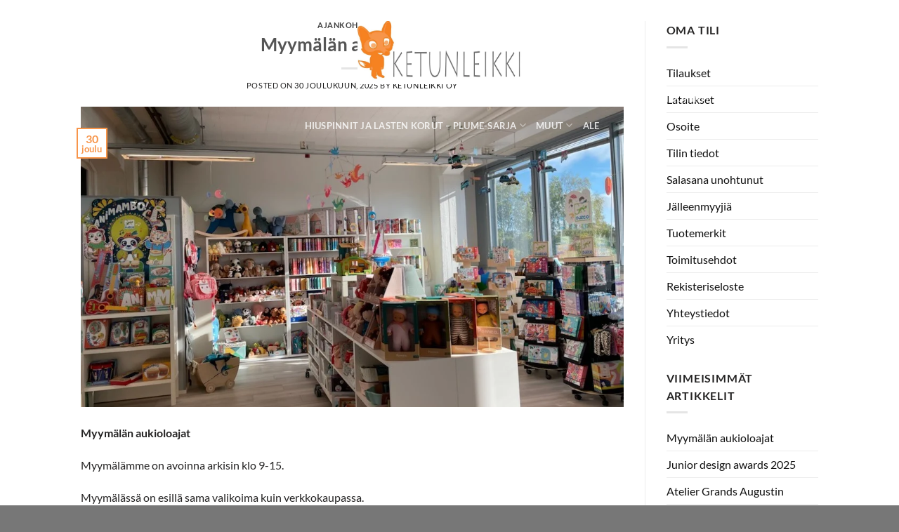

--- FILE ---
content_type: text/html; charset=UTF-8
request_url: https://www.ketunleikki.fi/ajankohtaista/
body_size: 34969
content:
<!DOCTYPE html><html lang="fi" class="loading-site no-js"><head><meta charset="UTF-8" /><link rel="profile" href="https://gmpg.org/xfn/11" /><link rel="pingback" href="" /> <script>(function(html){html.className=html.className.replace(/\bno-js\b/,'js')})(document.documentElement)</script> <meta name='robots' content='index, follow, max-image-preview:large, max-snippet:-1, max-video-preview:-1' /><meta name="viewport" content="width=device-width, initial-scale=1" /><title>Ajankohtaista - Ketunleikki</title><meta name="description" content="Ajankohtaisia asioita aukioloista, tuotteista, ym. Ketunleikki Oyn verkkosivulta ja instagramista löytyy ajankohtaiset tapahtumat." /><link rel="canonical" href="https://www.ketunleikki.fi/ajankohtaista/" /><meta property="og:locale" content="fi_FI" /><meta property="og:type" content="article" /><meta property="og:title" content="Ajankohtaista" /><meta property="og:description" content="Ajankohtaisia asioita aukioloista, tuotteista, ym. Ketunleikki Oyn verkkosivulta ja instagramista löytyy ajankohtaiset tapahtumat." /><meta property="og:url" content="https://www.ketunleikki.fi/ajankohtaista/" /><meta property="og:site_name" content="Ketunleikki" /><meta name="twitter:card" content="summary_large_image" /> <script type="application/ld+json" class="yoast-schema-graph">{"@context":"https://schema.org","@graph":[{"@type":["WebPage","CollectionPage"],"@id":"https://www.ketunleikki.fi/ajankohtaista/","url":"https://www.ketunleikki.fi/ajankohtaista/","name":"Ajankohtaista - Ketunleikki","isPartOf":{"@id":"https://www.ketunleikki.fi/#website"},"datePublished":"2019-04-23T11:22:42+00:00","dateModified":"2023-03-21T07:59:14+00:00","description":"Ajankohtaisia asioita aukioloista, tuotteista, ym. Ketunleikki Oyn verkkosivulta ja instagramista löytyy ajankohtaiset tapahtumat.","breadcrumb":{"@id":"https://www.ketunleikki.fi/ajankohtaista/#breadcrumb"},"inLanguage":"fi"},{"@type":"BreadcrumbList","@id":"https://www.ketunleikki.fi/ajankohtaista/#breadcrumb","itemListElement":[{"@type":"ListItem","position":1,"name":"Home","item":"https://www.ketunleikki.fi/"},{"@type":"ListItem","position":2,"name":"Ajankohtaista"}]},{"@type":"WebSite","@id":"https://www.ketunleikki.fi/#website","url":"https://www.ketunleikki.fi/","name":"Ketunleikki","description":"Maahantuojan verkkosivusto","publisher":{"@id":"https://www.ketunleikki.fi/#organization"},"potentialAction":[{"@type":"SearchAction","target":{"@type":"EntryPoint","urlTemplate":"https://www.ketunleikki.fi/?s={search_term_string}"},"query-input":{"@type":"PropertyValueSpecification","valueRequired":true,"valueName":"search_term_string"}}],"inLanguage":"fi"},{"@type":"Organization","@id":"https://www.ketunleikki.fi/#organization","name":"Ketunleikki Oy","url":"https://www.ketunleikki.fi/","logo":{"@type":"ImageObject","inLanguage":"fi","@id":"https://www.ketunleikki.fi/#/schema/logo/image/","url":"https://www.ketunleikki.fi/wp-content/uploads/2018/04/KETUNLEIKKI-LOGO.jpg","contentUrl":"https://www.ketunleikki.fi/wp-content/uploads/2018/04/KETUNLEIKKI-LOGO.jpg","width":5871,"height":2021,"caption":"Ketunleikki Oy"},"image":{"@id":"https://www.ketunleikki.fi/#/schema/logo/image/"},"sameAs":["https://www.facebook.com/ketunleikki"]}]}</script> <link rel='prefetch' href='https://www.ketunleikki.fi/wp-content/themes/flatsome/assets/js/flatsome.js?ver=e2eddd6c228105dac048' /><link rel='prefetch' href='https://www.ketunleikki.fi/wp-content/themes/flatsome/assets/js/chunk.slider.js?ver=3.20.3' /><link rel='prefetch' href='https://www.ketunleikki.fi/wp-content/themes/flatsome/assets/js/chunk.popups.js?ver=3.20.3' /><link rel='prefetch' href='https://www.ketunleikki.fi/wp-content/themes/flatsome/assets/js/chunk.tooltips.js?ver=3.20.3' /><link rel='prefetch' href='https://www.ketunleikki.fi/wp-content/themes/flatsome/assets/js/woocommerce.js?ver=1c9be63d628ff7c3ff4c' /><link rel="alternate" type="application/rss+xml" title="Ketunleikki &raquo; syöte" href="https://www.ketunleikki.fi/feed/" /><link rel="alternate" type="application/rss+xml" title="Ketunleikki &raquo; kommenttien syöte" href="https://www.ketunleikki.fi/comments/feed/" /><link data-optimized="2" rel="stylesheet" href="https://www.ketunleikki.fi/wp-content/litespeed/css/fb427f112a04e1c48bcd20fa41b3f5ba.css?ver=26194" /> <script type="text/javascript" src="https://www.ketunleikki.fi/wp-includes/js/jquery/jquery.min.js?ver=3.7.1" id="jquery-core-js"></script> <script data-optimized="1" type="text/javascript" src="https://www.ketunleikki.fi/wp-content/litespeed/js/93250ac862b08bc5c99b5ced2b0fcdcc.js?ver=b2e50" id="wc-jquery-blockui-js" data-wp-strategy="defer"></script> <script data-optimized="1" type="text/javascript" id="wc-add-to-cart-js-extra">var wc_add_to_cart_params={"ajax_url":"\/wp-admin\/admin-ajax.php","wc_ajax_url":"\/?wc-ajax=%%endpoint%%","i18n_view_cart":"N\u00e4yt\u00e4 ostoskori","cart_url":"https:\/\/www.ketunleikki.fi\/ostoskori\/","is_cart":"","cart_redirect_after_add":"no"}</script> <script data-optimized="1" type="text/javascript" src="https://www.ketunleikki.fi/wp-content/litespeed/js/fc60e6817195656b7800e270d9f31fde.js?ver=7143d" id="wc-add-to-cart-js" defer="defer" data-wp-strategy="defer"></script> <script data-optimized="1" type="text/javascript" src="https://www.ketunleikki.fi/wp-content/litespeed/js/ce3a8a32fdee79dd9be55e7484aa551b.js?ver=0d7d6" id="wc-js-cookie-js" data-wp-strategy="defer"></script> <link rel="https://api.w.org/" href="https://www.ketunleikki.fi/wp-json/" /><link rel="EditURI" type="application/rsd+xml" title="RSD" href="https://www.ketunleikki.fi/xmlrpc.php?rsd" /><meta name="generator" content="WordPress 6.8.3" /><meta name="generator" content="WooCommerce 10.3.5" /><meta name="wwp" content="yes" /><meta name="google-site-verification" content="7WoltETi1zZOvLKqD5uU9NeP6ZA2uBpKQB3HOJ5u-40" /><meta name="google-site-verification" content="7WoltETi1zZOvLKqD5uU9NeP6ZA2uBpKQB3HOJ5u-40" />	<noscript><style>.woocommerce-product-gallery{ opacity: 1 !important; }</style></noscript><link rel="icon" href="https://www.ketunleikki.fi/wp-content/uploads/2022/01/cropped-ketunleikki_favicon-32x32.jpg" sizes="32x32" /><link rel="icon" href="https://www.ketunleikki.fi/wp-content/uploads/2022/01/cropped-ketunleikki_favicon-192x192.jpg" sizes="192x192" /><link rel="apple-touch-icon" href="https://www.ketunleikki.fi/wp-content/uploads/2022/01/cropped-ketunleikki_favicon-180x180.jpg" /><meta name="msapplication-TileImage" content="https://www.ketunleikki.fi/wp-content/uploads/2022/01/cropped-ketunleikki_favicon-270x270.jpg" /> <script type="text/plain" data-service="google-analytics" data-category="statistics" async data-cmplz-src="https://www.googletagmanager.com/gtag/js?id=AW-1034449290"></script> <script>window.dataLayer = window.dataLayer || [];
			function gtag() { dataLayer.push(arguments); }
			gtag( 'consent', 'default', {
				analytics_storage: 'denied',
				ad_storage: 'denied',
				ad_user_data: 'denied',
				ad_personalization: 'denied',
				region: ['AT', 'BE', 'BG', 'HR', 'CY', 'CZ', 'DK', 'EE', 'FI', 'FR', 'DE', 'GR', 'HU', 'IS', 'IE', 'IT', 'LV', 'LI', 'LT', 'LU', 'MT', 'NL', 'NO', 'PL', 'PT', 'RO', 'SK', 'SI', 'ES', 'SE', 'GB', 'CH'],
				wait_for_update: 500,
			} );
			gtag('js', new Date());
			gtag('set', 'developer_id.dOGY3NW', true);
			gtag("config", "AW-1034449290", { "groups": "GLA", "send_page_view": false });</script> </head><body data-cmplz=1 class="blog wp-theme-flatsome theme-flatsome woocommerce-no-js header-shadow lightbox nav-dropdown-has-arrow nav-dropdown-has-shadow nav-dropdown-has-border"> <script type="text/javascript">/*  */
gtag("event", "page_view", {send_to: "GLA"});
/*  */</script> <a class="skip-link screen-reader-text" href="#main">Skip to content</a><div id="wrapper"><header id="header" class="header transparent has-transparent nav-dark toggle-nav-dark has-sticky sticky-jump"><div class="header-wrapper"><div id="top-bar" class="header-top "><div class="flex-row container"><div class="flex-col hide-for-medium flex-left"><ul class="nav nav-left medium-nav-center nav-small  nav-divided"><li class="html header-social-icons ml-0"><div class="social-icons follow-icons" ><a href="https://www.facebook.com/ketunleikki" target="_blank" data-label="Facebook" class="icon plain tooltip facebook" title="Seuraa Facebookissa" aria-label="Seuraa Facebookissa" rel="noopener nofollow"><i class="icon-facebook" aria-hidden="true"></i></a><a href="https://www.instagram.com/ketunleikki/" target="_blank" data-label="Instagram" class="icon plain tooltip instagram" title="Seuraa Instagramissa" aria-label="Seuraa Instagramissa" rel="noopener nofollow"><i class="icon-instagram" aria-hidden="true"></i></a><a href="mailto:info@ketunleikki.fi" data-label="E-mail" target="_blank" class="icon plain tooltip email" title="Lähetä meille sähköpostia" aria-label="Lähetä meille sähköpostia" rel="nofollow noopener"><i class="icon-envelop" aria-hidden="true"></i></a><a href="https://fi.pinterest.com/hiiviskettu/" data-label="Pinterest" target="_blank" class="icon plain tooltip pinterest" title="Seuraa Pinterestissä" aria-label="Seuraa Pinterestissä" rel="noopener nofollow"><i class="icon-pinterest" aria-hidden="true"></i></a></div></li><li class="account-item has-icon"><a href="https://www.ketunleikki.fi/oma-tili/" class="nav-top-link nav-top-not-logged-in is-small" title="Kirjaudu" role="button" data-open="#login-form-popup" aria-controls="login-form-popup" aria-expanded="false" aria-haspopup="dialog" data-flatsome-role-button>
<span>
Kirjaudu / Rekisteröidy			</span>
</a></li><li id="menu-item-5274" class="menu-item menu-item-type-post_type menu-item-object-page menu-item-5274 menu-item-design-default"><a href="https://www.ketunleikki.fi/jalleenmyyjat/" class="nav-top-link">Jälleenmyyjiä</a></li></ul></div><div class="flex-col hide-for-medium flex-center"><ul class="nav nav-center nav-small  nav-divided"></ul></div><div class="flex-col hide-for-medium flex-right"><ul class="nav top-bar-nav nav-right nav-small  nav-divided"><li class="header-search header-search-dropdown has-icon has-dropdown menu-item-has-children">
<a href="#" aria-label="Haku" aria-haspopup="true" aria-expanded="false" aria-controls="ux-search-dropdown" class="nav-top-link is-small"><i class="icon-search" aria-hidden="true"></i></a><ul id="ux-search-dropdown" class="nav-dropdown nav-dropdown-default"><li class="header-search-form search-form html relative has-icon"><div class="header-search-form-wrapper"><div class="searchform-wrapper ux-search-box relative is-normal"><form role="search" method="get" class="searchform" action="https://www.ketunleikki.fi/"><div class="flex-row relative"><div class="flex-col flex-grow">
<label class="screen-reader-text" for="woocommerce-product-search-field-0">Etsi:</label>
<input type="search" id="woocommerce-product-search-field-0" class="search-field mb-0" placeholder="Haku&hellip;" value="" name="s" />
<input type="hidden" name="post_type" value="product" /></div><div class="flex-col">
<button type="submit" value="Haku" class="ux-search-submit submit-button secondary button  icon mb-0" aria-label="Submit">
<i class="icon-search" aria-hidden="true"></i>			</button></div></div><div class="live-search-results text-left z-top"></div></form></div></div></li></ul></li><li class="cart-item has-icon has-dropdown"><a href="https://www.ketunleikki.fi/ostoskori/" class="header-cart-link nav-top-link is-small" title="Ostoskori" aria-label="Näytä ostoskori" aria-expanded="false" aria-haspopup="true" role="button" data-flatsome-role-button><span class="header-cart-title">
<span class="cart-price"><span class="woocommerce-Price-amount amount"><bdi>0,00&nbsp;<span class="woocommerce-Price-currencySymbol">&euro;</span></bdi></span></span>
</span><i class="icon-shopping-basket" aria-hidden="true" data-icon-label="0"></i>  </a><ul class="nav-dropdown nav-dropdown-default"><li class="html widget_shopping_cart"><div class="widget_shopping_cart_content"><div class="ux-mini-cart-empty flex flex-row-col text-center pt pb"><div class="ux-mini-cart-empty-icon">
<svg aria-hidden="true" xmlns="http://www.w3.org/2000/svg" viewBox="0 0 17 19" style="opacity:.1;height:80px;">
<path d="M8.5 0C6.7 0 5.3 1.2 5.3 2.7v2H2.1c-.3 0-.6.3-.7.7L0 18.2c0 .4.2.8.6.8h15.7c.4 0 .7-.3.7-.7v-.1L15.6 5.4c0-.3-.3-.6-.7-.6h-3.2v-2c0-1.6-1.4-2.8-3.2-2.8zM6.7 2.7c0-.8.8-1.4 1.8-1.4s1.8.6 1.8 1.4v2H6.7v-2zm7.5 3.4 1.3 11.5h-14L2.8 6.1h2.5v1.4c0 .4.3.7.7.7.4 0 .7-.3.7-.7V6.1h3.5v1.4c0 .4.3.7.7.7s.7-.3.7-.7V6.1h2.6z" fill-rule="evenodd" clip-rule="evenodd" fill="currentColor"></path>
</svg></div><p class="woocommerce-mini-cart__empty-message empty">Ostoskori on tyhjä.</p><p class="return-to-shop">
<a class="button primary wc-backward" href="https://www.ketunleikki.fi/kauppa/">
Takaisin kauppaan				</a></p></div></div></li></ul></li></ul></div><div class="flex-col show-for-medium flex-grow"><ul class="nav nav-center nav-small mobile-nav  nav-divided"><li class="html custom html_topbar_left"><strong class="uppercase">maahantuojan verkkosivusto</strong></li></ul></div></div></div><div id="masthead" class="header-main show-logo-center hide-for-sticky has-sticky-logo"><div class="header-inner flex-row container logo-center medium-logo-center" role="navigation"><div id="logo" class="flex-col logo"><a href="https://www.ketunleikki.fi/" title="Ketunleikki - Maahantuojan verkkosivusto" rel="home">
<img width="1020" height="583" src="https://www.ketunleikki.fi/wp-content/uploads/2022/01/KETUNLEIKKI-LOGO-pieni-1400x800.jpg.webp" class="header-logo-sticky" alt="Ketunleikki"/><img width="700" height="240" src="https://www.ketunleikki.fi/wp-content/uploads/2022/05/KETUNLEIKKI-LOGO-pieni.jpg.webp" class="header_logo header-logo" alt="Ketunleikki"/><img  width="700" height="240" src="https://www.ketunleikki.fi/wp-content/uploads/2022/05/KETUNLEIKKI-LOGO-pieni.jpg.webp" class="header-logo-dark" alt="Ketunleikki"/></a></div><div class="flex-col show-for-medium flex-left"><ul class="mobile-nav nav nav-left "><li class="nav-icon has-icon">
<a href="#" class="is-small" data-open="#main-menu" data-pos="left" data-bg="main-menu-overlay" role="button" aria-label="Menu" aria-controls="main-menu" aria-expanded="false" aria-haspopup="dialog" data-flatsome-role-button>
<i class="icon-menu" aria-hidden="true"></i>					</a></li></ul></div><div class="flex-col hide-for-medium flex-left
"><ul class="header-nav header-nav-main nav nav-left  nav-uppercase" ></ul></div><div class="flex-col hide-for-medium flex-right"><ul class="header-nav header-nav-main nav nav-right  nav-uppercase"></ul></div><div class="flex-col show-for-medium flex-right"><ul class="mobile-nav nav nav-right "><li class="cart-item has-icon"><a href="https://www.ketunleikki.fi/ostoskori/" class="header-cart-link nav-top-link is-small off-canvas-toggle" title="Ostoskori" aria-label="Näytä ostoskori" aria-expanded="false" aria-haspopup="dialog" role="button" data-open="#cart-popup" data-class="off-canvas-cart" data-pos="right" aria-controls="cart-popup" data-flatsome-role-button><i class="icon-shopping-basket" aria-hidden="true" data-icon-label="0"></i>  </a><div id="cart-popup" class="mfp-hide"><div class="cart-popup-inner inner-padding cart-popup-inner--sticky"><div class="cart-popup-title text-center">
<span class="heading-font uppercase">Ostoskori</span><div class="is-divider"></div></div><div class="widget_shopping_cart"><div class="widget_shopping_cart_content"><div class="ux-mini-cart-empty flex flex-row-col text-center pt pb"><div class="ux-mini-cart-empty-icon">
<svg aria-hidden="true" xmlns="http://www.w3.org/2000/svg" viewBox="0 0 17 19" style="opacity:.1;height:80px;">
<path d="M8.5 0C6.7 0 5.3 1.2 5.3 2.7v2H2.1c-.3 0-.6.3-.7.7L0 18.2c0 .4.2.8.6.8h15.7c.4 0 .7-.3.7-.7v-.1L15.6 5.4c0-.3-.3-.6-.7-.6h-3.2v-2c0-1.6-1.4-2.8-3.2-2.8zM6.7 2.7c0-.8.8-1.4 1.8-1.4s1.8.6 1.8 1.4v2H6.7v-2zm7.5 3.4 1.3 11.5h-14L2.8 6.1h2.5v1.4c0 .4.3.7.7.7.4 0 .7-.3.7-.7V6.1h3.5v1.4c0 .4.3.7.7.7s.7-.3.7-.7V6.1h2.6z" fill-rule="evenodd" clip-rule="evenodd" fill="currentColor"></path>
</svg></div><p class="woocommerce-mini-cart__empty-message empty">Ostoskori on tyhjä.</p><p class="return-to-shop">
<a class="button primary wc-backward" href="https://www.ketunleikki.fi/kauppa/">
Takaisin kauppaan				</a></p></div></div></div></div></div></li></ul></div></div></div><div id="wide-nav" class="header-bottom wide-nav flex-has-center hide-for-medium"><div class="flex-row container"><div class="flex-col hide-for-medium flex-center"><ul class="nav header-nav header-bottom-nav nav-center  nav-uppercase"><li id="menu-item-19092" class="menu-item menu-item-type-taxonomy menu-item-object-product_cat menu-item-19092 menu-item-design-default"><a href="https://www.ketunleikki.fi/tuote-osasto/uutuudet/" class="nav-top-link">Uutuudet</a></li><li id="menu-item-18376" class="menu-item menu-item-type-taxonomy menu-item-object-product_cat menu-item-has-children menu-item-18376 menu-item-design-default has-dropdown"><a href="https://www.ketunleikki.fi/tuote-osasto/leikit/" class="nav-top-link" aria-expanded="false" aria-haspopup="menu">Leikit<i class="icon-angle-down" aria-hidden="true"></i></a><ul class="sub-menu nav-dropdown nav-dropdown-default"><li id="menu-item-20051" class="menu-item menu-item-type-taxonomy menu-item-object-product_cat menu-item-has-children menu-item-20051 nav-dropdown-col"><a href="https://www.ketunleikki.fi/tuote-osasto/leikit/ensilelut/">Ensilelut</a><ul class="sub-menu nav-column nav-dropdown-default"><li id="menu-item-20055" class="menu-item menu-item-type-taxonomy menu-item-object-product_cat menu-item-20055"><a href="https://www.ketunleikki.fi/tuote-osasto/leikit/ensilelut/helistimet-ja-purulelut/">Helistimet ja purulelut</a></li><li id="menu-item-20054" class="menu-item menu-item-type-taxonomy menu-item-object-product_cat menu-item-20054"><a href="https://www.ketunleikki.fi/tuote-osasto/leikit/ensilelut/kuutiotornit/">Kuutiotornit</a></li><li id="menu-item-20052" class="menu-item menu-item-type-taxonomy menu-item-object-product_cat menu-item-20052"><a href="https://www.ketunleikki.fi/tuote-osasto/leikit/ensilelut/puulelut/">Puulelut</a></li><li id="menu-item-20053" class="menu-item menu-item-type-taxonomy menu-item-object-product_cat menu-item-20053"><a href="https://www.ketunleikki.fi/tuote-osasto/leikit/ensilelut/vetolelut-ja-tyontolelut/">Vetolelut ja työntölelut</a></li></ul></li><li id="menu-item-22426" class="menu-item menu-item-type-taxonomy menu-item-object-product_cat menu-item-22426"><a href="https://www.ketunleikki.fi/tuote-osasto/leikit/autot-junat-ja-laivat/">Autot, junat ja laivat</a></li><li id="menu-item-72517" class="menu-item menu-item-type-taxonomy menu-item-object-product_cat menu-item-72517"><a href="https://www.ketunleikki.fi/tuote-osasto/leikit/djeco-crazy-motors-pikkuautot/">Djeco Crazy motors pikkuautot</a></li><li id="menu-item-33012" class="menu-item menu-item-type-taxonomy menu-item-object-product_cat menu-item-33012"><a href="https://www.ketunleikki.fi/tuote-osasto/leikit/kylpylelut-ja-kylpytuotteet/">Kylpylelut ja kylpytuotteet</a></li><li id="menu-item-22423" class="menu-item menu-item-type-taxonomy menu-item-object-product_cat menu-item-22423"><a href="https://www.ketunleikki.fi/tuote-osasto/leikit/lasten-magneetit/">Lasten magneetit</a></li><li id="menu-item-33013" class="menu-item menu-item-type-taxonomy menu-item-object-product_cat menu-item-33013"><a href="https://www.ketunleikki.fi/tuote-osasto/leikit/leiki-ja-opi/">Leiki ja opi</a></li><li id="menu-item-22427" class="menu-item menu-item-type-taxonomy menu-item-object-product_cat menu-item-22427"><a href="https://www.ketunleikki.fi/tuote-osasto/leikit/nuket-ja-nukenrattaat/">Nuket ja nukenrattaat</a></li><li id="menu-item-20057" class="menu-item menu-item-type-taxonomy menu-item-object-product_cat menu-item-20057"><a href="https://www.ketunleikki.fi/tuote-osasto/leikit/nukkekodit/">Nukkekodit</a></li><li id="menu-item-42174" class="menu-item menu-item-type-taxonomy menu-item-object-product_cat menu-item-42174"><a href="https://www.ketunleikki.fi/tuote-osasto/leikit/djeco-tinyly-sarja/">Djeco Tinyly-sarja, hahmot ja korut</a></li><li id="menu-item-22424" class="menu-item menu-item-type-taxonomy menu-item-object-product_cat menu-item-22424"><a href="https://www.ketunleikki.fi/tuote-osasto/leikit/pallot/">Pallot</a></li><li id="menu-item-22431" class="menu-item menu-item-type-taxonomy menu-item-object-product_cat menu-item-22431"><a href="https://www.ketunleikki.fi/tuote-osasto/leikit/potkuautot-leikit/">Potkuautot ja muut isot lelut</a></li><li id="menu-item-22421" class="menu-item menu-item-type-taxonomy menu-item-object-product_cat menu-item-22421"><a href="https://www.ketunleikki.fi/tuote-osasto/leikit/rakentelu/">Rakentelu</a></li><li id="menu-item-22420" class="menu-item menu-item-type-taxonomy menu-item-object-product_cat menu-item-22420"><a href="https://www.ketunleikki.fi/tuote-osasto/leikit/ritarit-merirosvot-ja-prinsessat/">Ritarit, merirosvot ja prinsessat</a></li><li id="menu-item-22428" class="menu-item menu-item-type-taxonomy menu-item-object-product_cat menu-item-22428"><a href="https://www.ketunleikki.fi/tuote-osasto/leikit/roolileikit/">Roolileikit, kotileikit, puiset ruoat ja leikkiastiat</a></li><li id="menu-item-22422" class="menu-item menu-item-type-taxonomy menu-item-object-product_cat menu-item-22422"><a href="https://www.ketunleikki.fi/tuote-osasto/leikit/soittimet-leikit-categories/">Soittimet</a></li><li id="menu-item-22429" class="menu-item menu-item-type-taxonomy menu-item-object-product_cat menu-item-22429"><a href="https://www.ketunleikki.fi/tuote-osasto/leikit/ulkolelut/">Ulkolelut</a></li><li id="menu-item-41243" class="menu-item menu-item-type-taxonomy menu-item-object-product_cat menu-item-41243"><a href="https://www.ketunleikki.fi/tuote-osasto/leikit/muut-lelut/">Muut lelut</a></li><li id="menu-item-22430" class="menu-item menu-item-type-taxonomy menu-item-object-product_cat menu-item-22430"><a href="https://www.ketunleikki.fi/tuote-osasto/leikit/teltat-ja-lelysailytys/">Teltat ja lelusäilytys</a></li></ul></li><li id="menu-item-18385" class="menu-item menu-item-type-taxonomy menu-item-object-product_cat menu-item-has-children menu-item-18385 menu-item-design-default has-dropdown"><a href="https://www.ketunleikki.fi/tuote-osasto/lasten-pelit-peleja/" class="nav-top-link" aria-expanded="false" aria-haspopup="menu">Pelit<i class="icon-angle-down" aria-hidden="true"></i></a><ul class="sub-menu nav-dropdown nav-dropdown-default"><li id="menu-item-20044" class="menu-item menu-item-type-taxonomy menu-item-object-product_cat menu-item-20044"><a href="https://www.ketunleikki.fi/tuote-osasto/lasten-pelit-peleja/korttipelit-pelit/">Korttipelit</a></li><li id="menu-item-20043" class="menu-item menu-item-type-taxonomy menu-item-object-product_cat menu-item-20043"><a href="https://www.ketunleikki.fi/tuote-osasto/lasten-pelit-peleja/lautapelit-ja-muut-pelit/">Lautapelit ja muut pelit</a></li><li id="menu-item-20046" class="menu-item menu-item-type-taxonomy menu-item-object-product_cat menu-item-20046"><a href="https://www.ketunleikki.fi/tuote-osasto/lasten-pelit-peleja/muistipelit-dominot-ja-lotot/">Muistipelit, dominot ja lotot</a></li><li id="menu-item-20047" class="menu-item menu-item-type-taxonomy menu-item-object-product_cat menu-item-20047"><a href="https://www.ketunleikki.fi/tuote-osasto/lasten-pelit-peleja/djecon-onkipelit-ketunleikki/">Onkipelit</a></li><li id="menu-item-41101" class="menu-item menu-item-type-taxonomy menu-item-object-product_cat menu-item-41101"><a href="https://www.ketunleikki.fi/tuote-osasto/lasten-pelit-peleja/pelaa-ja-opi/">Pelaa ja opi</a></li><li id="menu-item-20042" class="menu-item menu-item-type-taxonomy menu-item-object-product_cat menu-item-20042"><a href="https://www.ketunleikki.fi/tuote-osasto/lasten-pelit-peleja/djeco-pelit-2-vuotiaille/">Pelit +2-vuotiaille</a></li><li id="menu-item-71636" class="menu-item menu-item-type-taxonomy menu-item-object-product_cat menu-item-71636"><a href="https://www.ketunleikki.fi/tuote-osasto/lasten-pelit-peleja/sologic-logiikkapelit/">SOLOGIC &#8211; Logiikkapelit</a></li><li id="menu-item-20045" class="menu-item menu-item-type-taxonomy menu-item-object-product_cat menu-item-20045"><a href="https://www.ketunleikki.fi/tuote-osasto/lasten-pelit-peleja/tasapainopelit/">Tasapainopelit</a></li></ul></li><li id="menu-item-18386" class="menu-item menu-item-type-taxonomy menu-item-object-product_cat menu-item-has-children menu-item-18386 menu-item-design-default has-dropdown"><a href="https://www.ketunleikki.fi/tuote-osasto/palapelit/" class="nav-top-link" aria-expanded="false" aria-haspopup="menu">Palapelit<i class="icon-angle-down" aria-hidden="true"></i></a><ul class="sub-menu nav-dropdown nav-dropdown-default"><li id="menu-item-19948" class="menu-item menu-item-type-taxonomy menu-item-object-product_cat menu-item-19948"><a href="https://www.ketunleikki.fi/tuote-osasto/palapelit/30-35-palan-palapelit/">30-35 palan palapelit</a></li><li id="menu-item-19947" class="menu-item menu-item-type-taxonomy menu-item-object-product_cat menu-item-19947"><a href="https://www.ketunleikki.fi/tuote-osasto/palapelit/50-54-palan-palapelit/">50-54 palan palapelit</a></li><li id="menu-item-19943" class="menu-item menu-item-type-taxonomy menu-item-object-product_cat menu-item-19943"><a href="https://www.ketunleikki.fi/tuote-osasto/palapelit/100-150-palan-palapelit/">100-150 palan palapelit</a></li><li id="menu-item-19944" class="menu-item menu-item-type-taxonomy menu-item-object-product_cat menu-item-19944"><a href="https://www.ketunleikki.fi/tuote-osasto/palapelit/200-palan-palapelit/">200 palan palapelit</a></li><li id="menu-item-19945" class="menu-item menu-item-type-taxonomy menu-item-object-product_cat menu-item-19945"><a href="https://www.ketunleikki.fi/tuote-osasto/palapelit/350-1000-palan-palapelit-palapelit/">350-1000 palan palapelit</a></li><li id="menu-item-71688" class="menu-item menu-item-type-taxonomy menu-item-object-product_cat menu-item-71688"><a href="https://www.ketunleikki.fi/tuote-osasto/palapelit/autorata-palapelit/">Autorata palapelit</a></li><li id="menu-item-19951" class="menu-item menu-item-type-taxonomy menu-item-object-product_cat menu-item-19951"><a href="https://www.ketunleikki.fi/tuote-osasto/palapelit/puiset-palapelit/">Nuppipalapelit ja muut puiset palapelit</a></li><li id="menu-item-19950" class="menu-item menu-item-type-taxonomy menu-item-object-product_cat menu-item-19950"><a href="https://www.ketunleikki.fi/tuote-osasto/palapelit/pahviset-palapelit-2-vuotiaille/">Pahviset palapelit + 2-vuotiaille</a></li><li id="menu-item-19952" class="menu-item menu-item-type-taxonomy menu-item-object-product_cat menu-item-19952"><a href="https://www.ketunleikki.fi/tuote-osasto/palapelit/palapelit-muotolaatikoissa/">Palapelit muotolaatikoissa, 16 &#8211; 54 palaa</a></li><li id="menu-item-47885" class="menu-item menu-item-type-taxonomy menu-item-object-product_cat menu-item-47885"><a href="https://www.ketunleikki.fi/tuote-osasto/palapelit/satupalapelit-35-100-palaa/">Satupalapelit 35-100 palaa</a></li><li id="menu-item-19949" class="menu-item menu-item-type-taxonomy menu-item-object-product_cat menu-item-19949"><a href="https://www.ketunleikki.fi/tuote-osasto/palapelit/suurikokoiset-palapelit/">Suurikokoiset palapelit</a></li></ul></li><li id="menu-item-18378" class="menu-item menu-item-type-taxonomy menu-item-object-product_cat menu-item-has-children menu-item-18378 menu-item-design-default has-dropdown"><a href="https://www.ketunleikki.fi/tuote-osasto/askartelu/" class="nav-top-link" aria-expanded="false" aria-haspopup="menu">Askartelu<i class="icon-angle-down" aria-hidden="true"></i></a><ul class="sub-menu nav-dropdown nav-dropdown-default"><li id="menu-item-70216" class="menu-item menu-item-type-taxonomy menu-item-object-product_cat menu-item-70216"><a href="https://www.ketunleikki.fi/tuote-osasto/askartelu/aga-askartelu-15v/">AGA askartelu +15v</a></li><li id="menu-item-39466" class="menu-item menu-item-type-taxonomy menu-item-object-product_cat menu-item-39466"><a href="https://www.ketunleikki.fi/tuote-osasto/askartelu/askartelutuotteet-18-kuukautta/">Askartelu ja väritys +18 kuukautta</a></li><li id="menu-item-20677" class="menu-item menu-item-type-taxonomy menu-item-object-product_cat menu-item-20677"><a href="https://www.ketunleikki.fi/tuote-osasto/askartelu/askartelu-3-6-vuotiaille/">Askartelu 3-6 -vuotiaille</a></li><li id="menu-item-20668" class="menu-item menu-item-type-taxonomy menu-item-object-product_cat menu-item-20668"><a href="https://www.ketunleikki.fi/tuote-osasto/askartelu/askartelupaketit-5-15-vuotiaille/">Askartelupaketit 5-15 -vuotiaille</a></li><li id="menu-item-53759" class="menu-item menu-item-type-taxonomy menu-item-object-product_cat menu-item-53759"><a href="https://www.ketunleikki.fi/tuote-osasto/askartelu/artistic-pienet-askartelupaketit/">ARTISTIC- pienet askartelupaketit</a></li><li id="menu-item-39654" class="menu-item menu-item-type-taxonomy menu-item-object-product_cat menu-item-39654"><a href="https://www.ketunleikki.fi/tuote-osasto/askartelu/do-it-yourself-tee-se-itse-askartelupaketit/">DO IT YOURSELF &#8211; tee se itse</a></li><li id="menu-item-20674" class="menu-item menu-item-type-taxonomy menu-item-object-product_cat menu-item-20674"><a href="https://www.ketunleikki.fi/tuote-osasto/askartelu/helmiaskartelut/">Helmiaskartelut</a></li><li id="menu-item-20669" class="menu-item menu-item-type-taxonomy menu-item-object-product_cat menu-item-20669"><a href="https://www.ketunleikki.fi/tuote-osasto/kellot-korut-ja-sisustustuotteet/kortit-paivakirjat-ja-paperitarvikkeet/">Kortit, päiväkirjat ja paperitarvikkeet</a></li><li id="menu-item-45743" class="menu-item menu-item-type-taxonomy menu-item-object-product_cat menu-item-45743"><a href="https://www.ketunleikki.fi/tuote-osasto/askartelu/inspired-by/">Inspired By</a></li><li id="menu-item-20670" class="menu-item menu-item-type-taxonomy menu-item-object-product_cat menu-item-20670"><a href="https://www.ketunleikki.fi/tuote-osasto/askartelu/kynat-ja-maalit-askartelu/">Kynät ja maalit</a></li><li id="menu-item-20675" class="menu-item menu-item-type-taxonomy menu-item-object-product_cat menu-item-20675"><a href="https://www.ketunleikki.fi/tuote-osasto/askartelu/muovailuvahat/">Muovailuvahat</a></li><li id="menu-item-20671" class="menu-item menu-item-type-taxonomy menu-item-object-product_cat menu-item-20671"><a href="https://www.ketunleikki.fi/tuote-osasto/askartelu/origamit/">Origamit</a></li><li id="menu-item-20672" class="menu-item menu-item-type-taxonomy menu-item-object-product_cat menu-item-20672"><a href="https://www.ketunleikki.fi/tuote-osasto/askartelu/raaputustyot-ja-mosaiikit/">Raaputustyöt ja mosaiikit</a></li><li id="menu-item-71040" class="menu-item menu-item-type-taxonomy menu-item-object-product_cat menu-item-71040"><a href="https://www.ketunleikki.fi/tuote-osasto/askartelu/siirtokuvat/">Siirtokuvat</a></li><li id="menu-item-20678" class="menu-item menu-item-type-taxonomy menu-item-object-product_cat menu-item-20678"><a href="https://www.ketunleikki.fi/tuote-osasto/askartelu/tarrat/">Tarrat</a></li><li id="menu-item-20680" class="menu-item menu-item-type-taxonomy menu-item-object-product_cat menu-item-20680"><a href="https://www.ketunleikki.fi/tuote-osasto/askartelu/varitystyot/">Väritystyöt</a></li></ul></li><li id="menu-item-18387" class="menu-item menu-item-type-taxonomy menu-item-object-product_cat menu-item-has-children menu-item-18387 menu-item-design-default has-dropdown"><a href="https://www.ketunleikki.fi/tuote-osasto/pehmolelut/" class="nav-top-link" aria-expanded="false" aria-haspopup="menu">Pehmolelut<i class="icon-angle-down" aria-hidden="true"></i></a><ul class="sub-menu nav-dropdown nav-dropdown-default"><li id="menu-item-20682" class="menu-item menu-item-type-taxonomy menu-item-object-product_cat menu-item-20682"><a href="https://www.ketunleikki.fi/tuote-osasto/pehmolelut/vauvapehmot/">Baby Jellycat</a></li><li id="menu-item-20683" class="menu-item menu-item-type-taxonomy menu-item-object-product_cat menu-item-has-children menu-item-20683 nav-dropdown-col"><a href="https://www.ketunleikki.fi/tuote-osasto/pehmolelut/jellycat/">Jellycat</a><ul class="sub-menu nav-column nav-dropdown-default"><li id="menu-item-73413" class="menu-item menu-item-type-taxonomy menu-item-object-product_cat menu-item-73413"><a href="https://www.ketunleikki.fi/tuote-osasto/pehmolelut/jellycat/jellycat-uutuudet-pehmolelut/">Jellycat uutuudet</a></li><li id="menu-item-60216" class="menu-item menu-item-type-taxonomy menu-item-object-product_cat menu-item-60216"><a href="https://www.ketunleikki.fi/tuote-osasto/pehmolelut/jellycat/jellycat-laukut-ja-avaimenperat/">Jellycat laukut ja avaimenperät</a></li><li id="menu-item-40988" class="menu-item menu-item-type-taxonomy menu-item-object-product_cat menu-item-40988"><a href="https://www.ketunleikki.fi/tuote-osasto/pehmolelut/jellycat/koirat-ja-kissat/">Koirat ja kissat</a></li><li id="menu-item-70737" class="menu-item menu-item-type-taxonomy menu-item-object-product_cat menu-item-70737"><a href="https://www.ketunleikki.fi/tuote-osasto/pehmolelut/jellycat/muut-pehmot/">Muut pehmot</a></li><li id="menu-item-48770" class="menu-item menu-item-type-taxonomy menu-item-object-product_cat menu-item-48770"><a href="https://www.ketunleikki.fi/tuote-osasto/pehmolelut/jellycat/pehmeat-kasvikset-juurekset-seka-leivonnaiset-ja-muut-herkut/">Pehmeät kasvikset, juurekset sekä leivonnaiset ja muut herkut</a></li><li id="menu-item-40990" class="menu-item menu-item-type-taxonomy menu-item-object-product_cat menu-item-40990"><a href="https://www.ketunleikki.fi/tuote-osasto/pehmolelut/jellycat/jellycat-puput-ja-nallet/">Puput ja nallet</a></li><li id="menu-item-47675" class="menu-item menu-item-type-taxonomy menu-item-object-product_cat menu-item-47675"><a href="https://www.ketunleikki.fi/tuote-osasto/pehmolelut/jellycat/suuret-pehmot/">Suuret pehmot</a></li></ul></li></ul></li><li id="menu-item-18382" class="menu-item menu-item-type-taxonomy menu-item-object-product_cat menu-item-has-children menu-item-18382 menu-item-design-default has-dropdown"><a href="https://www.ketunleikki.fi/tuote-osasto/lasten-ruokailu-melamiiniastiat-ja-ruokalaput/" class="nav-top-link" aria-expanded="false" aria-haspopup="menu">Ruokailu<i class="icon-angle-down" aria-hidden="true"></i></a><ul class="sub-menu nav-dropdown nav-dropdown-default"><li id="menu-item-27120" class="menu-item menu-item-type-taxonomy menu-item-object-product_cat menu-item-has-children menu-item-27120 nav-dropdown-col"><a href="https://www.ketunleikki.fi/tuote-osasto/lasten-ruokailu-melamiiniastiat-ja-ruokalaput/ale-petit-jour/">ALE &#8211; Petit Jour</a><ul class="sub-menu nav-column nav-dropdown-default"><li id="menu-item-20759" class="menu-item menu-item-type-taxonomy menu-item-object-product_cat menu-item-20759"><a href="https://www.ketunleikki.fi/tuote-osasto/lasten-ruokailu-melamiiniastiat-ja-ruokalaput/lasten-astiasetit-melamiini/">Astiasetit</a></li><li id="menu-item-20760" class="menu-item menu-item-type-taxonomy menu-item-object-product_cat menu-item-20760"><a href="https://www.ketunleikki.fi/tuote-osasto/lasten-ruokailu-melamiiniastiat-ja-ruokalaput/juomapullo/">Juomapullot ja eväsrasiat</a></li><li id="menu-item-20761" class="menu-item menu-item-type-taxonomy menu-item-object-product_cat menu-item-20761"><a href="https://www.ketunleikki.fi/tuote-osasto/lasten-ruokailu-melamiiniastiat-ja-ruokalaput/lasten-aterimet/">Lasten aterimet</a></li><li id="menu-item-20766" class="menu-item menu-item-type-taxonomy menu-item-object-product_cat menu-item-20766"><a href="https://www.ketunleikki.fi/tuote-osasto/lasten-ruokailu-melamiiniastiat-ja-ruokalaput/melamiinilautaset/">Melamiinilautaset</a></li><li id="menu-item-20765" class="menu-item menu-item-type-taxonomy menu-item-object-product_cat menu-item-20765"><a href="https://www.ketunleikki.fi/tuote-osasto/lasten-ruokailu-melamiiniastiat-ja-ruokalaput/lasten-mukit/">Mukit</a></li><li id="menu-item-20764" class="menu-item menu-item-type-taxonomy menu-item-object-product_cat menu-item-20764"><a href="https://www.ketunleikki.fi/tuote-osasto/lasten-ruokailu-melamiiniastiat-ja-ruokalaput/ruokalaput-ja-essut/">Ruokalaput ja esiliinat</a></li><li id="menu-item-20745" class="menu-item menu-item-type-taxonomy menu-item-object-product_cat menu-item-has-children menu-item-20745"><a href="https://www.ketunleikki.fi/tuote-osasto/lasten-ruokailu-melamiiniastiat-ja-ruokalaput/teemoittain-lasten-astioita-ja-laukkuja/">Teemoittain</a><ul class="sub-menu nav-column nav-dropdown-default"><li id="menu-item-57232" class="menu-item menu-item-type-taxonomy menu-item-object-product_cat menu-item-57232"><a href="https://www.ketunleikki.fi/tuote-osasto/lasten-ruokailu-melamiiniastiat-ja-ruokalaput/teemoittain-lasten-astioita-ja-laukkuja/barbapapa/">Barbapapa</a></li><li id="menu-item-63776" class="menu-item menu-item-type-taxonomy menu-item-object-product_cat menu-item-63776"><a href="https://www.ketunleikki.fi/tuote-osasto/lasten-ruokailu-melamiiniastiat-ja-ruokalaput/teemoittain-lasten-astioita-ja-laukkuja/elmeri/">Elmeri</a></li><li id="menu-item-60008" class="menu-item menu-item-type-taxonomy menu-item-object-product_cat menu-item-60008"><a href="https://www.ketunleikki.fi/tuote-osasto/lasten-ruokailu-melamiiniastiat-ja-ruokalaput/teemoittain-lasten-astioita-ja-laukkuja/emile-ida/">Emile &amp; Ida</a></li><li id="menu-item-24634" class="menu-item menu-item-type-taxonomy menu-item-object-product_cat menu-item-24634"><a href="https://www.ketunleikki.fi/tuote-osasto/lasten-ruokailu-melamiiniastiat-ja-ruokalaput/teemoittain-lasten-astioita-ja-laukkuja/maatila/">Maatila</a></li><li id="menu-item-49508" class="menu-item menu-item-type-taxonomy menu-item-object-product_cat menu-item-49508"><a href="https://www.ketunleikki.fi/tuote-osasto/lasten-ruokailu-melamiiniastiat-ja-ruokalaput/teemoittain-lasten-astioita-ja-laukkuja/muumi-astiat/">Muumi</a></li><li id="menu-item-20746" class="menu-item menu-item-type-taxonomy menu-item-object-product_cat menu-item-20746"><a href="https://www.ketunleikki.fi/tuote-osasto/lasten-ruokailu-melamiiniastiat-ja-ruokalaput/teemoittain-lasten-astioita-ja-laukkuja/petteri-kaniini/">Petteri Kaniini</a></li><li id="menu-item-48508" class="menu-item menu-item-type-taxonomy menu-item-object-product_cat menu-item-48508"><a href="https://www.ketunleikki.fi/tuote-osasto/lasten-ruokailu-melamiiniastiat-ja-ruokalaput/teemoittain-lasten-astioita-ja-laukkuja/pipsa-possu-astiat-ketunleikki/">Pipsa Possu</a></li><li id="menu-item-26756" class="menu-item menu-item-type-taxonomy menu-item-object-product_cat menu-item-26756"><a href="https://www.ketunleikki.fi/tuote-osasto/lasten-ruokailu-melamiiniastiat-ja-ruokalaput/teemoittain-lasten-astioita-ja-laukkuja/savanni-melamiiniastiat/">Savanni</a></li><li id="menu-item-63777" class="menu-item menu-item-type-taxonomy menu-item-object-product_cat menu-item-63777"><a href="https://www.ketunleikki.fi/tuote-osasto/lasten-ruokailu-melamiiniastiat-ja-ruokalaput/teemoittain-lasten-astioita-ja-laukkuja/seikkailu/">Seikkailu</a></li></ul></li></ul></li></ul></li><li id="menu-item-18370" class="menu-item menu-item-type-taxonomy menu-item-object-product_cat menu-item-has-children menu-item-18370 menu-item-design-default has-dropdown"><a href="https://www.ketunleikki.fi/tuote-osasto/juhlatuotteet/" class="nav-top-link" aria-expanded="false" aria-haspopup="menu">Juhlatuotteet<i class="icon-angle-down" aria-hidden="true"></i></a><ul class="sub-menu nav-dropdown nav-dropdown-default"><li id="menu-item-20698" class="menu-item menu-item-type-taxonomy menu-item-object-product_cat menu-item-20698"><a href="https://www.ketunleikki.fi/tuote-osasto/juhlatuotteet/juhlakutsut-ja-paperipussit/">Juhlakutsut ja paperipussit</a></li><li id="menu-item-20690" class="menu-item menu-item-type-taxonomy menu-item-object-product_cat menu-item-20690"><a href="https://www.ketunleikki.fi/tuote-osasto/juhlatuotteet/ilmapallot-ja-juhlakoristeet/">Ilmapallot ja juhlakoristeet</a></li><li id="menu-item-20688" class="menu-item menu-item-type-taxonomy menu-item-object-product_cat menu-item-has-children menu-item-20688 nav-dropdown-col"><a href="https://www.ketunleikki.fi/tuote-osasto/juhlatuotteet/kattaus-juhlatuotteet/">Kattaus</a><ul class="sub-menu nav-column nav-dropdown-default"><li id="menu-item-20693" class="menu-item menu-item-type-taxonomy menu-item-object-product_cat menu-item-20693"><a href="https://www.ketunleikki.fi/tuote-osasto/juhlatuotteet/kattaus-juhlatuotteet/lautaset/">Lautaset</a></li><li id="menu-item-20694" class="menu-item menu-item-type-taxonomy menu-item-object-product_cat menu-item-20694"><a href="https://www.ketunleikki.fi/tuote-osasto/juhlatuotteet/kattaus-juhlatuotteet/lautasliinat/">Lautasliinat</a></li><li id="menu-item-20697" class="menu-item menu-item-type-taxonomy menu-item-object-product_cat menu-item-20697"><a href="https://www.ketunleikki.fi/tuote-osasto/juhlatuotteet/kattaus-juhlatuotteet/mukit-kattaus-juhlatuotteet/">Mukit</a></li><li id="menu-item-20691" class="menu-item menu-item-type-taxonomy menu-item-object-product_cat menu-item-20691"><a href="https://www.ketunleikki.fi/tuote-osasto/juhlatuotteet/kattaus-juhlatuotteet/pillit-ja-kynttilat-kattaus-juhlatuotteet/">Pillit ja kynttilät</a></li></ul></li></ul></li><li id="menu-item-60386" class="menu-item menu-item-type-taxonomy menu-item-object-product_cat menu-item-60386 menu-item-design-default"><a href="https://www.ketunleikki.fi/tuote-osasto/tatuoinnit-kynsitarrat-ja-kasvomaalit/tatuoinnit/" class="nav-top-link">Tatuoinnit</a></li><li id="menu-item-20034" class="menu-item menu-item-type-taxonomy menu-item-object-product_cat menu-item-has-children menu-item-20034 menu-item-design-default has-dropdown"><a href="https://www.ketunleikki.fi/tuote-osasto/vauvalle/" class="nav-top-link" aria-expanded="false" aria-haspopup="menu">Vauvalle<i class="icon-angle-down" aria-hidden="true"></i></a><ul class="sub-menu nav-dropdown nav-dropdown-default"><li id="menu-item-20768" class="menu-item menu-item-type-taxonomy menu-item-object-product_cat menu-item-20768"><a href="https://www.ketunleikki.fi/tuote-osasto/vauvalle/huovat-ja-peitot/">Huovat, peitot ja yöpuvut</a></li><li id="menu-item-20038" class="menu-item menu-item-type-taxonomy menu-item-object-product_cat menu-item-20038"><a href="https://www.ketunleikki.fi/tuote-osasto/vauvalle/lelut/">Lelut</a></li><li id="menu-item-20037" class="menu-item menu-item-type-taxonomy menu-item-object-product_cat menu-item-20037"><a href="https://www.ketunleikki.fi/tuote-osasto/vauvalle/unirievut-ja-soittorasiat/">Unirievut ja soittorasiat</a></li></ul></li><li id="menu-item-68343" class="menu-item menu-item-type-taxonomy menu-item-object-product_cat menu-item-has-children menu-item-68343 menu-item-design-default has-dropdown"><a href="https://www.ketunleikki.fi/tuote-osasto/hiuspinnit-ja-lasten-korut/" class="nav-top-link" aria-expanded="false" aria-haspopup="menu">Hiuspinnit ja lasten korut &#8211; Plume-sarja<i class="icon-angle-down" aria-hidden="true"></i></a><ul class="sub-menu nav-dropdown nav-dropdown-default"><li id="menu-item-71026" class="menu-item menu-item-type-taxonomy menu-item-object-product_cat menu-item-71026"><a href="https://www.ketunleikki.fi/tuote-osasto/hiuspinnit-ja-lasten-korut/djeco-plume-sarjan-pinnit-pompulat-ja-korut-dance/">Baletti &#8211; Dance</a></li><li id="menu-item-71027" class="menu-item menu-item-type-taxonomy menu-item-object-product_cat menu-item-71027"><a href="https://www.ketunleikki.fi/tuote-osasto/hiuspinnit-ja-lasten-korut/djeco-plume-sarjan-pinnit-pompulat-ja-korut-kissa-gato/">Kissa &#8211; Gato</a></li><li id="menu-item-71028" class="menu-item menu-item-type-taxonomy menu-item-object-product_cat menu-item-71028"><a href="https://www.ketunleikki.fi/tuote-osasto/hiuspinnit-ja-lasten-korut/djeco-plume-sarjan-pinnit-pompulat-ja-korut-merenneito/">Merenneito &#8211; Mermaid</a></li><li id="menu-item-71029" class="menu-item menu-item-type-taxonomy menu-item-object-product_cat menu-item-71029"><a href="https://www.ketunleikki.fi/tuote-osasto/hiuspinnit-ja-lasten-korut/djeco-plume-sarjan-pinnit-pompulat-ja-korut-forest/">Metsä &#8211; Forest</a></li><li id="menu-item-71030" class="menu-item menu-item-type-taxonomy menu-item-object-product_cat menu-item-71030"><a href="https://www.ketunleikki.fi/tuote-osasto/hiuspinnit-ja-lasten-korut/djeco-plume-sarjan-pinnit-pompulat-ja-korut-garden/">Pupu- Garden</a></li><li id="menu-item-71025" class="menu-item menu-item-type-taxonomy menu-item-object-product_cat menu-item-71025"><a href="https://www.ketunleikki.fi/tuote-osasto/hiuspinnit-ja-lasten-korut/djeco-plume-sarjan-pinnit-pompulat-ja-korut-viidakko-jungle/">Viidakko &#8211; Jungle</a></li></ul></li><li id="menu-item-18380" class="menu-item menu-item-type-taxonomy menu-item-object-product_cat menu-item-has-children menu-item-18380 menu-item-design-default has-dropdown"><a href="https://www.ketunleikki.fi/tuote-osasto/kellot-korut-ja-sisustustuotteet/" class="nav-top-link" aria-expanded="false" aria-haspopup="menu">Muut<i class="icon-angle-down" aria-hidden="true"></i></a><ul class="sub-menu nav-dropdown nav-dropdown-default"><li id="menu-item-73744" class="menu-item menu-item-type-taxonomy menu-item-object-product_cat menu-item-73744"><a href="https://www.ketunleikki.fi/tuote-osasto/kellot-korut-ja-sisustustuotteet/kortit-paivakirjat-ja-paperitarvikkeet/">Kortit, päiväkirjat ja paperitarvikkeet</a></li><li id="menu-item-32026" class="menu-item menu-item-type-taxonomy menu-item-object-product_cat menu-item-32026"><a href="https://www.ketunleikki.fi/tuote-osasto/kellot-korut-ja-sisustustuotteet/kellot/">Lasten kellot</a></li><li id="menu-item-20771" class="menu-item menu-item-type-taxonomy menu-item-object-product_cat menu-item-20771"><a href="https://www.ketunleikki.fi/tuote-osasto/kellot-korut-ja-sisustustuotteet/lippikset-reput-kassit/">Lippikset, reput, kassit</a></li><li id="menu-item-20770" class="menu-item menu-item-type-taxonomy menu-item-object-product_cat menu-item-20770"><a href="https://www.ketunleikki.fi/tuote-osasto/kellot-korut-ja-sisustustuotteet/mobilet-sisustus-categories/">Mobilet ja lampunvarjostimet</a></li><li id="menu-item-20773" class="menu-item menu-item-type-taxonomy menu-item-object-product_cat menu-item-20773"><a href="https://www.ketunleikki.fi/tuote-osasto/kellot-korut-ja-sisustustuotteet/pituusmitat-seinatarrat-ja-seinakoristeet/">Pituusmitat, seinätarrat ja seinäkoristeet</a></li><li id="menu-item-20781" class="menu-item menu-item-type-taxonomy menu-item-object-product_cat menu-item-20781"><a href="https://www.ketunleikki.fi/tuote-osasto/kellot-korut-ja-sisustustuotteet/puukirjaimet/">Puukirjaimet</a></li><li id="menu-item-22438" class="menu-item menu-item-type-taxonomy menu-item-object-product_cat menu-item-22438"><a href="https://www.ketunleikki.fi/tuote-osasto/kellot-korut-ja-sisustustuotteet/sateenvarjot-ja-sadeviitat/">Sateenvarjot ja sadeviitat</a></li><li id="menu-item-20772" class="menu-item menu-item-type-taxonomy menu-item-object-product_cat menu-item-20772"><a href="https://www.ketunleikki.fi/tuote-osasto/kellot-korut-ja-sisustustuotteet/soittorasiat-soittomyllyt-saastolippaat-ja-yovalot/">Soittorasiat, soittomyllyt, säästölippaat ja yövalot</a></li></ul></li><li id="menu-item-29737" class="menu-item menu-item-type-taxonomy menu-item-object-product_cat menu-item-29737 menu-item-design-default"><a href="https://www.ketunleikki.fi/tuote-osasto/ale/" class="nav-top-link">ALE</a></li></ul></div></div></div><div class="header-bg-container fill"><div class="header-bg-image fill"></div><div class="header-bg-color fill"></div></div></div></header><main id="main" class=""><div id="content" class="blog-wrapper blog-archive page-wrapper"><div class="row row-large row-divided "><div class="large-9 col"><div id="post-list"><article id="post-20284" class="post-20284 post type-post status-publish format-standard has-post-thumbnail hentry category-ajankohtaista tag-djeco-maahantuoja tag-jellycat-maahantuoja tag-ketunleikki-oy tag-lasten-leluja tag-lelukauppa-helsinki tag-petit-jour-maahantuoja"><div class="article-inner "><header class="entry-header"><div class="entry-header-text entry-header-text-top text-center"><h6 class="entry-category is-xsmall"><a href="https://www.ketunleikki.fi/category/ajankohtaista/" rel="category tag">Ajankohtaista</a></h6><h2 class="entry-title"><a href="https://www.ketunleikki.fi/myymala-avoinna-klo-9-15/" rel="bookmark" class="plain">Myymälän aukioloajat</a></h2><div class="entry-divider is-divider small"></div><div class="entry-meta uppercase is-xsmall">
<span class="posted-on">Posted on <a href="https://www.ketunleikki.fi/myymala-avoinna-klo-9-15/" rel="bookmark"><time class="entry-date published" datetime="2025-12-30T09:54:19+00:00">30 joulukuun, 2025</time><time class="updated" datetime="2026-01-07T07:01:28+00:00">7 tammikuun, 2026</time></a></span> <span class="byline">by <span class="meta-author vcard"><a class="url fn n" href="https://www.ketunleikki.fi/author/ketunleikki-oy/">ketunleikki oy</a></span></span></div></div><div class="entry-image relative">
<a href="https://www.ketunleikki.fi/myymala-avoinna-klo-9-15/">
<img width="1019" height="565" src="https://www.ketunleikki.fi/wp-content/uploads/2022/01/IMG_79961.jpg.webp" class="attachment-large size-large wp-post-image" alt="Myymälä" decoding="async" fetchpriority="high" srcset="https://www.ketunleikki.fi/wp-content/uploads/2022/01/IMG_79961.jpg.webp 1019w, https://www.ketunleikki.fi/wp-content/uploads/2022/01/IMG_79961-721x400.jpg.webp 721w, https://www.ketunleikki.fi/wp-content/uploads/2022/01/IMG_79961-768x426.jpg.webp 768w, https://www.ketunleikki.fi/wp-content/uploads/2022/01/IMG_79961-247x137.jpg.webp 247w, https://www.ketunleikki.fi/wp-content/uploads/2022/01/IMG_79961-510x283.jpg.webp 510w" sizes="(max-width: 1019px) 100vw, 1019px" /></a><div class="badge absolute top post-date badge-outline"><div class="badge-inner">
<span class="post-date-day">30</span><br>
<span class="post-date-month is-small">joulu</span></div></div></div></header><div class="entry-content"><p><strong>Myymälän aukioloajat</strong></p><p>Myymälämme on avoinna arkisin klo 9-15.</p><p>Myymälässä on esillä sama valikoima kuin verkkokaupassa.</p><p>Tilauksen voi tehdä verkkokaupassa ja noutaa sen myymälästämme. Voit tulla myös suoraan ostoksille, ennakkoon tilaamatta.</p><p>Myymälämme on osoitteessa:<br />
Lämmittäjänkatu 6, 3. kerros<br />
00880 Helsinki.</p></div><footer class="entry-meta clearfix">
<span class="cat-links">
Julkaistu <a href="https://www.ketunleikki.fi/category/ajankohtaista/" rel="category tag">Ajankohtaista</a>		</span><span class="sep">&nbsp;|&nbsp;</span>
<span class="tags-links">
Tagged <a href="https://www.ketunleikki.fi/tag/djeco-maahantuoja/" rel="tag">Djeco maahantuoja</a>,<a href="https://www.ketunleikki.fi/tag/jellycat-maahantuoja/" rel="tag">Jellycat maahantuoja</a>,<a href="https://www.ketunleikki.fi/tag/ketunleikki-oy/" rel="tag">Ketunleikki Oy</a>,<a href="https://www.ketunleikki.fi/tag/lasten-leluja/" rel="tag">lasten leluja</a>,<a href="https://www.ketunleikki.fi/tag/lelukauppa-helsinki/" rel="tag">lelukauppa helsinki</a>,<a href="https://www.ketunleikki.fi/tag/petit-jour-maahantuoja/" rel="tag">Petit jour maahantuoja</a>		</span>
<span class="comments-link pull-right"><a href="https://www.ketunleikki.fi/myymala-avoinna-klo-9-15/#respond">Jätä kommentti</a></span></footer></div></article><article id="post-71865" class="post-71865 post type-post status-publish format-standard has-post-thumbnail hentry category-ajankohtaista"><div class="article-inner "><header class="entry-header"><div class="entry-header-text entry-header-text-top text-center"><h6 class="entry-category is-xsmall"><a href="https://www.ketunleikki.fi/category/ajankohtaista/" rel="category tag">Ajankohtaista</a></h6><h2 class="entry-title"><a href="https://www.ketunleikki.fi/junior-design-awards-2025/" rel="bookmark" class="plain">Junior design awards 2025</a></h2><div class="entry-divider is-divider small"></div><div class="entry-meta uppercase is-xsmall">
<span class="posted-on">Posted on <a href="https://www.ketunleikki.fi/junior-design-awards-2025/" rel="bookmark"><time class="entry-date published" datetime="2025-10-23T11:49:31+00:00">23 lokakuun, 2025</time><time class="updated" datetime="2025-10-23T11:59:31+00:00">23 lokakuun, 2025</time></a></span> <span class="byline">by <span class="meta-author vcard"><a class="url fn n" href="https://www.ketunleikki.fi/author/ketunleikki-oy/">ketunleikki oy</a></span></span></div></div><div class="entry-image relative">
<a href="https://www.ketunleikki.fi/junior-design-awards-2025/">
<img width="800" height="800" src="https://www.ketunleikki.fi/wp-content/uploads/2025/10/DJ06225-AM-SOCIAL-INFOJEUX-AWARD-RVB-800x800.jpg.webp" class="attachment-large size-large wp-post-image" alt="" decoding="async" srcset="https://www.ketunleikki.fi/wp-content/uploads/2025/10/DJ06225-AM-SOCIAL-INFOJEUX-AWARD-RVB-800x800.jpg.webp 800w, https://www.ketunleikki.fi/wp-content/uploads/2025/10/DJ06225-AM-SOCIAL-INFOJEUX-AWARD-RVB-400x400.jpg.webp 400w, https://www.ketunleikki.fi/wp-content/uploads/2025/10/DJ06225-AM-SOCIAL-INFOJEUX-AWARD-RVB-280x280.jpg.webp 280w, https://www.ketunleikki.fi/wp-content/uploads/2025/10/DJ06225-AM-SOCIAL-INFOJEUX-AWARD-RVB-768x768.jpg.webp 768w, https://www.ketunleikki.fi/wp-content/uploads/2025/10/DJ06225-AM-SOCIAL-INFOJEUX-AWARD-RVB-247x247.jpg.webp 247w, https://www.ketunleikki.fi/wp-content/uploads/2025/10/DJ06225-AM-SOCIAL-INFOJEUX-AWARD-RVB-510x510.jpg.webp 510w, https://www.ketunleikki.fi/wp-content/uploads/2025/10/DJ06225-AM-SOCIAL-INFOJEUX-AWARD-RVB-100x100.jpg.webp 100w, https://www.ketunleikki.fi/wp-content/uploads/2025/10/DJ06225-AM-SOCIAL-INFOJEUX-AWARD-RVB.jpg.webp 1024w" sizes="(max-width: 800px) 100vw, 800px" /></a><div class="badge absolute top post-date badge-outline"><div class="badge-inner">
<span class="post-date-day">23</span><br>
<span class="post-date-month is-small">loka</span></div></div></div></header><div class="entry-content"><p>Djeco on voittanut kultaa kahdessa sarjassa vuoden 2025 brittiläisessä Junior design awards kilpailussa. Lucille muotisuunnittelu voitti kultaa &#8211; <span class="italic">GOLD &#8211; Best Creative Play &#8211; luovan leikin sarjassa ja samoin DJeco voitti kultaa &#8211; </span><span class="italic">GOLD &#8211; Best Heritage Toy Brand &#8211; yli 10 vuotta vanhojen lelubrändien sarjassa.</span></p><p>Paras lelumerkki</p><p>&#8221;A brand where play and art come together in the most imaginative ways. For over 70 years, they have been creating toys that feel like little works of art— full of character and designed to spark wonder and inspire storytelling. The JDA judges were astounded to learn that the brand encompasses a collection of over 1600 designs, ranging from classic pull-along friends like Roulapic the rabbit, to the ever stylish Pomea dolls. The panel agreed that DJECO is a go-to brands for toys that encourage children to imagine, create and explore. Made with FSC®-certified wood and cardboard, these toys are safe, sustainable, lasting treasures for children everywhere.&#8221;</p><p class="didot black mb20 underlined- ilb jda-h2-span">Lucille muotisuunnittelu</p><div class="why-inline"><p>&#8221;La Mode lets young designers aged 7–12 step into the world of fashion – no needles or thread required. Each kit – Marie, Lucille, or Caroline, gives children the opportunity to create stylish outfits for 25 cm dolls using real fabrics, easy-to-follow patterns, and high-quality materials. Illustrated booklets guide every step, making couture accessible, fun, and confidence-building. Children can cut and assemble their outfits, adding accessories and braids to personalise each look. Standing upright like real mannequins, the dolls showcase every finished outfit and let your child experience pride in their creations. Packaged in FSC®-certified cardboard, La Mode by combines creativity, sustainability, and self-expression, while offering an imaginative introduction into fashion.&#8221;</p></div></div><footer class="entry-meta clearfix">
<span class="cat-links">
Julkaistu <a href="https://www.ketunleikki.fi/category/ajankohtaista/" rel="category tag">Ajankohtaista</a>		</span>
<span class="comments-link pull-right"><a href="https://www.ketunleikki.fi/junior-design-awards-2025/#respond">Jätä kommentti</a></span></footer></div></article><article id="post-70416" class="post-70416 post type-post status-publish format-standard has-post-thumbnail hentry category-ajankohtaista"><div class="article-inner "><header class="entry-header"><div class="entry-header-text entry-header-text-top text-center"><h6 class="entry-category is-xsmall"><a href="https://www.ketunleikki.fi/category/ajankohtaista/" rel="category tag">Ajankohtaista</a></h6><h2 class="entry-title"><a href="https://www.ketunleikki.fi/atelier-grands-augustin/" rel="bookmark" class="plain">Atelier Grands Augustin</a></h2><div class="entry-divider is-divider small"></div><div class="entry-meta uppercase is-xsmall">
<span class="posted-on">Posted on <a href="https://www.ketunleikki.fi/atelier-grands-augustin/" rel="bookmark"><time class="entry-date published" datetime="2025-09-08T11:54:56+00:00">8 syyskuun, 2025</time><time class="updated" datetime="2025-09-08T12:01:22+00:00">8 syyskuun, 2025</time></a></span> <span class="byline">by <span class="meta-author vcard"><a class="url fn n" href="https://www.ketunleikki.fi/author/ketunleikki-oy/">ketunleikki oy</a></span></span></div></div><div class="entry-image relative">
<a href="https://www.ketunleikki.fi/atelier-grands-augustin/">
<img width="800" height="800" src="https://www.ketunleikki.fi/wp-content/uploads/2025/09/GA90015-C-RVB-800x800.jpg.webp" class="attachment-large size-large wp-post-image" alt="" decoding="async" srcset="https://www.ketunleikki.fi/wp-content/uploads/2025/09/GA90015-C-RVB-800x800.jpg.webp 800w, https://www.ketunleikki.fi/wp-content/uploads/2025/09/GA90015-C-RVB-400x400.jpg.webp 400w, https://www.ketunleikki.fi/wp-content/uploads/2025/09/GA90015-C-RVB-280x280.jpg.webp 280w, https://www.ketunleikki.fi/wp-content/uploads/2025/09/GA90015-C-RVB-768x768.jpg.webp 768w, https://www.ketunleikki.fi/wp-content/uploads/2025/09/GA90015-C-RVB-1536x1536.jpg.webp 1536w, https://www.ketunleikki.fi/wp-content/uploads/2025/09/GA90015-C-RVB-247x247.jpg.webp 247w, https://www.ketunleikki.fi/wp-content/uploads/2025/09/GA90015-C-RVB-510x510.jpg.webp 510w, https://www.ketunleikki.fi/wp-content/uploads/2025/09/GA90015-C-RVB-100x100.jpg.webp 100w, https://www.ketunleikki.fi/wp-content/uploads/2025/09/GA90015-C-RVB.jpg.webp 1700w" sizes="(max-width: 800px) 100vw, 800px" /></a><div class="badge absolute top post-date badge-outline"><div class="badge-inner">
<span class="post-date-day">08</span><br>
<span class="post-date-month is-small">syys</span></div></div></div></header><div class="entry-content"><p>Keskellä Pariisia, osoitteessa 3 rue des Grands Augustins, kivenheiton päässä Seinen rannasta ja ihan Picasson studion lähellä sijaitsee Djecon upeat tilat, joissa työskentelee erilaisia taiteilijoita. Siellä on tähän asti tehty lapsille askarteluita, joiden avulla lapsi pääsee tutustumaan erilaisiin tekniikoihin ja taiteen maailmaan.</p><p>Djeco on nyt tehnyt uuden askartelusarjan aikuisille, Atelier Grands Augustins. Käsillä tekeminen on rentouttavaa, mutta aina ei jaksa keksiä mitä tekisi ja materiaalien hankkiminen voi tuntua vaivalloiselta. Djecon paketit sisältävät kaiken askarteluun tarvittavan, myös laadukkaat työkalut. Nyt voit kokeilla erilaisia tekniikoita kotona, silloin kun on sopiva hetki. Sarjaan kuuluu tällä hetkellä 14 erilaista pakettia; maalamista, kirjontaa, savitöitä, silkkimaalausta, mosaiikkitöitä, jne.</p><p>Käsillä tekeminen on palkitsevaa ja rentouttavaa!</p></div><footer class="entry-meta clearfix">
<span class="cat-links">
Julkaistu <a href="https://www.ketunleikki.fi/category/ajankohtaista/" rel="category tag">Ajankohtaista</a>		</span>
<span class="comments-link pull-right"><a href="https://www.ketunleikki.fi/atelier-grands-augustin/#respond">Jätä kommentti</a></span></footer></div></article><article id="post-33165" class="post-33165 post type-post status-publish format-standard has-post-thumbnail hentry category-ajankohtaista tag-lahjakortti"><div class="article-inner "><header class="entry-header"><div class="entry-header-text entry-header-text-top text-center"><h6 class="entry-category is-xsmall"><a href="https://www.ketunleikki.fi/category/ajankohtaista/" rel="category tag">Ajankohtaista</a></h6><h2 class="entry-title"><a href="https://www.ketunleikki.fi/sahkoinen-lahjakortti/" rel="bookmark" class="plain">Sähköinen lahjakortti</a></h2><div class="entry-divider is-divider small"></div><div class="entry-meta uppercase is-xsmall">
<span class="posted-on">Posted on <a href="https://www.ketunleikki.fi/sahkoinen-lahjakortti/" rel="bookmark"><time class="entry-date published" datetime="2025-08-28T12:17:29+00:00">28 elokuun, 2025</time><time class="updated" datetime="2025-09-05T11:09:23+00:00">5 syyskuun, 2025</time></a></span> <span class="byline">by <span class="meta-author vcard"><a class="url fn n" href="https://www.ketunleikki.fi/author/ketunleikki-oy/">ketunleikki oy</a></span></span></div></div><div class="entry-image relative">
<a href="https://www.ketunleikki.fi/sahkoinen-lahjakortti/">
<img width="800" height="800" src="https://www.ketunleikki.fi/wp-content/uploads/2018/03/DJ07566-C2-RVB-800x800.jpg.webp" class="attachment-large size-large wp-post-image" alt="" decoding="async" loading="lazy" srcset="https://www.ketunleikki.fi/wp-content/uploads/2018/03/DJ07566-C2-RVB-800x800.jpg.webp 800w, https://www.ketunleikki.fi/wp-content/uploads/2018/03/DJ07566-C2-RVB-400x400.jpg.webp 400w, https://www.ketunleikki.fi/wp-content/uploads/2018/03/DJ07566-C2-RVB-280x280.jpg.webp 280w, https://www.ketunleikki.fi/wp-content/uploads/2018/03/DJ07566-C2-RVB-768x768.jpg.webp 768w, https://www.ketunleikki.fi/wp-content/uploads/2018/03/DJ07566-C2-RVB-1536x1536.jpg.webp 1536w, https://www.ketunleikki.fi/wp-content/uploads/2018/03/DJ07566-C2-RVB-247x247.jpg.webp 247w, https://www.ketunleikki.fi/wp-content/uploads/2018/03/DJ07566-C2-RVB-510x510.jpg.webp 510w, https://www.ketunleikki.fi/wp-content/uploads/2018/03/DJ07566-C2-RVB-100x100.jpg.webp 100w, https://www.ketunleikki.fi/wp-content/uploads/2018/03/DJ07566-C2-RVB.jpg.webp 1700w" sizes="auto, (max-width: 800px) 100vw, 800px" /></a><div class="badge absolute top post-date badge-outline"><div class="badge-inner">
<span class="post-date-day">28</span><br>
<span class="post-date-month is-small">elo</span></div></div></div></header><div class="entry-content"><p>Sähköinen lahjakortti</p><p>Verkkokaupastamme voi tilata sähköisen lahjakortin.</p><p>Se lähetetään vastaanottajan sähköpostiin ja lahjakortin voi lunastaa verkkokaupassamme tai myymälässämme.</p><p>Valitse valikosta mieleinen summa ja lähetä lahjakortti lahjansaajalle.</p></div><footer class="entry-meta clearfix">
<span class="cat-links">
Julkaistu <a href="https://www.ketunleikki.fi/category/ajankohtaista/" rel="category tag">Ajankohtaista</a>		</span><span class="sep">&nbsp;|&nbsp;</span>
<span class="tags-links">
Tagged <a href="https://www.ketunleikki.fi/tag/lahjakortti/" rel="tag">lahjakortti</a>		</span>
<span class="comments-link pull-right"><a href="https://www.ketunleikki.fi/sahkoinen-lahjakortti/#respond">Jätä kommentti</a></span></footer></div></article><article id="post-33603" class="post-33603 post type-post status-publish format-standard has-post-thumbnail hentry category-ajankohtaista tag-foliopallo tag-ilmapallo tag-ilmapalloja tag-ilmapalloja-juhliin tag-lasten-ilmapallot tag-lastenjuhliin-ilmapallot"><div class="article-inner "><header class="entry-header"><div class="entry-header-text entry-header-text-top text-center"><h6 class="entry-category is-xsmall"><a href="https://www.ketunleikki.fi/category/ajankohtaista/" rel="category tag">Ajankohtaista</a></h6><h2 class="entry-title"><a href="https://www.ketunleikki.fi/ilmapalloja/" rel="bookmark" class="plain">Ilmapalloja!</a></h2><div class="entry-divider is-divider small"></div><div class="entry-meta uppercase is-xsmall">
<span class="posted-on">Posted on <a href="https://www.ketunleikki.fi/ilmapalloja/" rel="bookmark"><time class="entry-date published" datetime="2025-08-02T08:40:39+00:00">2 elokuun, 2025</time><time class="updated" datetime="2025-09-05T11:10:22+00:00">5 syyskuun, 2025</time></a></span> <span class="byline">by <span class="meta-author vcard"><a class="url fn n" href="https://www.ketunleikki.fi/author/ketunleikki-oy/">ketunleikki oy</a></span></span></div></div><div class="entry-image relative">
<a href="https://www.ketunleikki.fi/ilmapalloja/">
<img width="800" height="800" src="https://www.ketunleikki.fi/wp-content/uploads/2024/05/ilmapallot-800x800.jpeg.webp" class="attachment-large size-large wp-post-image" alt="" decoding="async" loading="lazy" srcset="https://www.ketunleikki.fi/wp-content/uploads/2024/05/ilmapallot-800x800.jpeg.webp 800w, https://www.ketunleikki.fi/wp-content/uploads/2024/05/ilmapallot-400x400.jpeg.webp 400w, https://www.ketunleikki.fi/wp-content/uploads/2024/05/ilmapallot-280x280.jpeg.webp 280w, https://www.ketunleikki.fi/wp-content/uploads/2024/05/ilmapallot-768x768.jpeg.webp 768w, https://www.ketunleikki.fi/wp-content/uploads/2024/05/ilmapallot-1536x1536.jpeg.webp 1536w, https://www.ketunleikki.fi/wp-content/uploads/2024/05/ilmapallot-2048x2048.jpeg.webp 2048w, https://www.ketunleikki.fi/wp-content/uploads/2024/05/ilmapallot-247x247.jpeg.webp 247w, https://www.ketunleikki.fi/wp-content/uploads/2024/05/ilmapallot-510x510.jpeg.webp 510w, https://www.ketunleikki.fi/wp-content/uploads/2024/05/ilmapallot-100x100.jpeg.webp 100w" sizes="auto, (max-width: 800px) 100vw, 800px" /></a><div class="badge absolute top post-date badge-outline"><div class="badge-inner">
<span class="post-date-day">02</span><br>
<span class="post-date-month is-small">elo</span></div></div></div></header><div class="entry-content"><p>Eri värisiä, luonnonkumisia ilmapalloja. Ilmapallot muuttavat arjen juhlaksi!</p><p>Edullisia ja hyvälaatuisia ilmapalloja!</p><p>&nbsp;</p></div><footer class="entry-meta clearfix">
<span class="cat-links">
Julkaistu <a href="https://www.ketunleikki.fi/category/ajankohtaista/" rel="category tag">Ajankohtaista</a>		</span><span class="sep">&nbsp;|&nbsp;</span>
<span class="tags-links">
Tagged <a href="https://www.ketunleikki.fi/tag/foliopallo/" rel="tag">foliopallo</a>,<a href="https://www.ketunleikki.fi/tag/ilmapallo/" rel="tag">ilmapallo</a>,<a href="https://www.ketunleikki.fi/tag/ilmapalloja/" rel="tag">ilmapalloja</a>,<a href="https://www.ketunleikki.fi/tag/ilmapalloja-juhliin/" rel="tag">ilmapalloja juhliin</a>,<a href="https://www.ketunleikki.fi/tag/lasten-ilmapallot/" rel="tag">lasten ilmapallot</a>,<a href="https://www.ketunleikki.fi/tag/lastenjuhliin-ilmapallot/" rel="tag">lastenjuhliin ilmapallot</a>		</span>
<span class="comments-link pull-right"><a href="https://www.ketunleikki.fi/ilmapalloja/#respond">Jätä kommentti</a></span></footer></div></article></div></div><div class="post-sidebar large-3 col"><div id="secondary" class="widget-area " role="complementary"><aside id="nav_menu-7" class="widget widget_nav_menu"><span class="widget-title "><span>Oma tili</span></span><div class="is-divider small"></div><div class="menu-oma-tili-container"><ul id="menu-oma-tili" class="menu"><li id="menu-item-17846" class="menu-item menu-item-type-custom menu-item-object-custom menu-item-17846"><a href="https://ketunleikki.fi/oma-tili/orders/">Tilaukset</a></li><li id="menu-item-17847" class="menu-item menu-item-type-custom menu-item-object-custom menu-item-17847"><a href="https://ketunleikki.fi/oma-tili/downloads/">Lataukset</a></li><li id="menu-item-17848" class="menu-item menu-item-type-custom menu-item-object-custom menu-item-17848"><a href="https://ketunleikki.fi/oma-tili/edit-address/">Osoite</a></li><li id="menu-item-17849" class="menu-item menu-item-type-custom menu-item-object-custom menu-item-17849"><a href="https://ketunleikki.fi/oma-tili/edit-account/">Tilin tiedot</a></li><li id="menu-item-17850" class="menu-item menu-item-type-custom menu-item-object-custom menu-item-17850"><a href="https://ketunleikki.fi/oma-tili/lost-password/">Salasana unohtunut</a></li><li id="menu-item-17852" class="menu-item menu-item-type-post_type menu-item-object-page menu-item-17852"><a href="https://www.ketunleikki.fi/jalleenmyyjat/">Jälleenmyyjiä</a></li><li id="menu-item-17853" class="menu-item menu-item-type-post_type menu-item-object-page menu-item-17853"><a href="https://www.ketunleikki.fi/tuotemerkit/">Tuotemerkit</a></li><li id="menu-item-17854" class="menu-item menu-item-type-post_type menu-item-object-page menu-item-17854"><a href="https://www.ketunleikki.fi/toimitusehdot/">Toimitusehdot</a></li><li id="menu-item-17855" class="menu-item menu-item-type-post_type menu-item-object-page menu-item-privacy-policy menu-item-17855"><a rel="privacy-policy" href="https://www.ketunleikki.fi/rekisteriseloste/">Rekisteriseloste</a></li><li id="menu-item-17856" class="menu-item menu-item-type-post_type menu-item-object-page menu-item-17856"><a href="https://www.ketunleikki.fi/yhteystiedot/">Yhteystiedot</a></li><li id="menu-item-17857" class="menu-item menu-item-type-post_type menu-item-object-page menu-item-17857"><a href="https://www.ketunleikki.fi/ketunleikki-oy-lelujen-maahantuoja/">Yritys</a></li></ul></div></aside><aside id="recent-posts-2" class="widget widget_recent_entries">
<span class="widget-title "><span>Viimeisimmät artikkelit</span></span><div class="is-divider small"></div><ul><li>
<a href="https://www.ketunleikki.fi/myymala-avoinna-klo-9-15/">Myymälän aukioloajat</a></li><li>
<a href="https://www.ketunleikki.fi/junior-design-awards-2025/">Junior design awards 2025</a></li><li>
<a href="https://www.ketunleikki.fi/atelier-grands-augustin/">Atelier Grands Augustin</a></li><li>
<a href="https://www.ketunleikki.fi/sahkoinen-lahjakortti/">Sähköinen lahjakortti</a></li><li>
<a href="https://www.ketunleikki.fi/ilmapalloja/">Ilmapalloja!</a></li></ul></aside><aside id="archives-2" class="widget widget_archive"><span class="widget-title "><span>Arkistot</span></span><div class="is-divider small"></div><ul><li><a href='https://www.ketunleikki.fi/2025/12/'>joulukuu 2025</a></li><li><a href='https://www.ketunleikki.fi/2025/10/'>lokakuu 2025</a></li><li><a href='https://www.ketunleikki.fi/2025/09/'>syyskuu 2025</a></li><li><a href='https://www.ketunleikki.fi/2025/08/'>elokuu 2025</a></li></ul></aside><aside id="categories-2" class="widget widget_categories"><span class="widget-title "><span>Kategoriat</span></span><div class="is-divider small"></div><ul><li class="cat-item cat-item-5075"><a href="https://www.ketunleikki.fi/category/ajankohtaista/">Ajankohtaista</a></li></ul></aside></div></div></div></div></main><footer id="footer" class="footer-wrapper"><div class="footer-widgets footer footer-1"><div class="row dark large-columns-1 mb-0"><div id="block_widget-5" class="col pb-0 widget block_widget"><div class="row row-small align-middle align-center row-solid"  id="row-1331892117"><div id="col-1926001893" class="col medium-4 small-12 large-4"  ><div class="col-inner"  ><h5 style="text-align: center;">TURVALLISET JA LAADUKKAAT TUOTTEET</h5></div></div><div id="col-898953437" class="col medium-4 small-12 large-4"  ><div class="col-inner"  ><h5 style="text-align: center;">NOPEA TOIMITUS</h5></div></div><div id="col-747725044" class="col medium-4 small-12 large-4"  ><div class="col-inner"  ><h5 style="text-align: center;">TURVALLINEN MAKSAMINEN</h5></div></div></div></div></div></div><div class="footer-widgets footer footer-2 dark"><div class="row dark large-columns-3 mb-0"><div id="nav_menu-3" class="col pb-0 widget widget_nav_menu"><span class="widget-title">Ketunleikki</span><div class="is-divider small"></div><div class="menu-ketunleikki-container"><ul id="menu-ketunleikki" class="menu"><li id="menu-item-5356" class="menu-item menu-item-type-post_type menu-item-object-page menu-item-5356"><a href="https://www.ketunleikki.fi/ketunleikki-oy-lelujen-maahantuoja/">Yritys</a></li><li id="menu-item-5357" class="menu-item menu-item-type-post_type menu-item-object-page menu-item-5357"><a href="https://www.ketunleikki.fi/yhteystiedot/">Yhteystiedot</a></li><li id="menu-item-26325" class="menu-item menu-item-type-post_type menu-item-object-page current-menu-item page_item page-item-26323 current_page_item current_page_parent menu-item-26325"><a href="https://www.ketunleikki.fi/ajankohtaista/" aria-current="page">Ajankohtaista</a></li><li id="menu-item-12997" class="menu-item menu-item-type-post_type menu-item-object-page menu-item-12997"><a href="https://www.ketunleikki.fi/tuotemerkit/">Tuotemerkit</a></li></ul></div></div><div id="custom_html-2" class="widget_text col pb-0 widget widget_custom_html"><span class="widget-title">Asiakaspalvelu</span><div class="is-divider small"></div><div class="textwidget custom-html-widget"><a href="https://www.ketunleikki.fi/toimitusehdot/">Toimitus-ja palautusehdot</a><hr style="border-top: 1px solid #ececec">
<a href="https://www.ketunleikki.fi/rekisteriseloste/">Rekisteriseloste</a>
<br><br>
<a href="https://www.ketunleikki.fi/tuote/lahjakortti/" class="button primary" >
<span>Tilaa lahjakortti</span>
</a></div></div><div id="text-3" class="col pb-0 widget widget_text"><span class="widget-title">Myymälä</span><div class="is-divider small"></div><div class="textwidget"><p>Myymälä avoinna arkisin klo 9 &#8211; 15</p><p>Lämmittäjänkatu 6, 3. kerros<br />
00880 Helsinki</p><p>p. 040 7238463</p></div></div></div></div><div class="absolute-footer dark medium-text-center text-center"><div class="container clearfix"><div class="footer-secondary pull-right"><div class="footer-text inline-block small-block">
<b><font color="#f1f1f1">TILAA UUTISKIRJE</font></b> <script>(function(){window.mc4wp=window.mc4wp||{listeners:[],forms:{on:function(evt,cb){window.mc4wp.listeners.push({event:evt,callback:cb})}}}})()</script><form id="mc4wp-form-1" class="mc4wp-form mc4wp-form-19608" method="post" data-id="19608" data-name="" ><div class="mc4wp-form-fields"><p><input type="email" name="EMAIL" placeholder="Sähköpostiosoite" required /><input type="submit" value="Tilaa" /></p></div><label style="display: none !important;">Leave this field empty if you're human: <input type="text" name="_mc4wp_honeypot" value="" tabindex="-1" autocomplete="off" /></label><input type="hidden" name="_mc4wp_timestamp" value="1768941311" /><input type="hidden" name="_mc4wp_form_id" value="19608" /><input type="hidden" name="_mc4wp_form_element_id" value="mc4wp-form-1" /><div class="mc4wp-response"></div></form></div></div><div class="footer-primary pull-left"><div class="copyright-footer">
Copyright 2026 © <strong>ketunleikki.fi</strong></div></div></div></div>
<button type="button" id="top-link" class="back-to-top button icon invert plain fixed bottom z-1 is-outline circle hide-for-medium" aria-label="Go to top"><i class="icon-angle-up" aria-hidden="true"></i></button></footer></div><div id="main-menu" class="mobile-sidebar no-scrollbar mfp-hide"><div class="sidebar-menu no-scrollbar "><ul class="nav nav-sidebar nav-vertical nav-uppercase" data-tab="1"><li class="header-search-form search-form html relative has-icon"><div class="header-search-form-wrapper"><div class="searchform-wrapper ux-search-box relative is-normal"><form role="search" method="get" class="searchform" action="https://www.ketunleikki.fi/"><div class="flex-row relative"><div class="flex-col flex-grow">
<label class="screen-reader-text" for="woocommerce-product-search-field-1">Etsi:</label>
<input type="search" id="woocommerce-product-search-field-1" class="search-field mb-0" placeholder="Haku&hellip;" value="" name="s" />
<input type="hidden" name="post_type" value="product" /></div><div class="flex-col">
<button type="submit" value="Haku" class="ux-search-submit submit-button secondary button  icon mb-0" aria-label="Submit">
<i class="icon-search" aria-hidden="true"></i>			</button></div></div><div class="live-search-results text-left z-top"></div></form></div></div></li><li class="menu-item menu-item-type-taxonomy menu-item-object-product_cat menu-item-19092"><a href="https://www.ketunleikki.fi/tuote-osasto/uutuudet/">Uutuudet</a></li><li class="menu-item menu-item-type-taxonomy menu-item-object-product_cat menu-item-has-children menu-item-18376"><a href="https://www.ketunleikki.fi/tuote-osasto/leikit/">Leikit</a><ul class="sub-menu nav-sidebar-ul children"><li class="menu-item menu-item-type-taxonomy menu-item-object-product_cat menu-item-has-children menu-item-20051"><a href="https://www.ketunleikki.fi/tuote-osasto/leikit/ensilelut/">Ensilelut</a><ul class="sub-menu nav-sidebar-ul"><li class="menu-item menu-item-type-taxonomy menu-item-object-product_cat menu-item-20055"><a href="https://www.ketunleikki.fi/tuote-osasto/leikit/ensilelut/helistimet-ja-purulelut/">Helistimet ja purulelut</a></li><li class="menu-item menu-item-type-taxonomy menu-item-object-product_cat menu-item-20054"><a href="https://www.ketunleikki.fi/tuote-osasto/leikit/ensilelut/kuutiotornit/">Kuutiotornit</a></li><li class="menu-item menu-item-type-taxonomy menu-item-object-product_cat menu-item-20052"><a href="https://www.ketunleikki.fi/tuote-osasto/leikit/ensilelut/puulelut/">Puulelut</a></li><li class="menu-item menu-item-type-taxonomy menu-item-object-product_cat menu-item-20053"><a href="https://www.ketunleikki.fi/tuote-osasto/leikit/ensilelut/vetolelut-ja-tyontolelut/">Vetolelut ja työntölelut</a></li></ul></li><li class="menu-item menu-item-type-taxonomy menu-item-object-product_cat menu-item-22426"><a href="https://www.ketunleikki.fi/tuote-osasto/leikit/autot-junat-ja-laivat/">Autot, junat ja laivat</a></li><li class="menu-item menu-item-type-taxonomy menu-item-object-product_cat menu-item-72517"><a href="https://www.ketunleikki.fi/tuote-osasto/leikit/djeco-crazy-motors-pikkuautot/">Djeco Crazy motors pikkuautot</a></li><li class="menu-item menu-item-type-taxonomy menu-item-object-product_cat menu-item-33012"><a href="https://www.ketunleikki.fi/tuote-osasto/leikit/kylpylelut-ja-kylpytuotteet/">Kylpylelut ja kylpytuotteet</a></li><li class="menu-item menu-item-type-taxonomy menu-item-object-product_cat menu-item-22423"><a href="https://www.ketunleikki.fi/tuote-osasto/leikit/lasten-magneetit/">Lasten magneetit</a></li><li class="menu-item menu-item-type-taxonomy menu-item-object-product_cat menu-item-33013"><a href="https://www.ketunleikki.fi/tuote-osasto/leikit/leiki-ja-opi/">Leiki ja opi</a></li><li class="menu-item menu-item-type-taxonomy menu-item-object-product_cat menu-item-22427"><a href="https://www.ketunleikki.fi/tuote-osasto/leikit/nuket-ja-nukenrattaat/">Nuket ja nukenrattaat</a></li><li class="menu-item menu-item-type-taxonomy menu-item-object-product_cat menu-item-20057"><a href="https://www.ketunleikki.fi/tuote-osasto/leikit/nukkekodit/">Nukkekodit</a></li><li class="menu-item menu-item-type-taxonomy menu-item-object-product_cat menu-item-42174"><a href="https://www.ketunleikki.fi/tuote-osasto/leikit/djeco-tinyly-sarja/">Djeco Tinyly-sarja, hahmot ja korut</a></li><li class="menu-item menu-item-type-taxonomy menu-item-object-product_cat menu-item-22424"><a href="https://www.ketunleikki.fi/tuote-osasto/leikit/pallot/">Pallot</a></li><li class="menu-item menu-item-type-taxonomy menu-item-object-product_cat menu-item-22431"><a href="https://www.ketunleikki.fi/tuote-osasto/leikit/potkuautot-leikit/">Potkuautot ja muut isot lelut</a></li><li class="menu-item menu-item-type-taxonomy menu-item-object-product_cat menu-item-22421"><a href="https://www.ketunleikki.fi/tuote-osasto/leikit/rakentelu/">Rakentelu</a></li><li class="menu-item menu-item-type-taxonomy menu-item-object-product_cat menu-item-22420"><a href="https://www.ketunleikki.fi/tuote-osasto/leikit/ritarit-merirosvot-ja-prinsessat/">Ritarit, merirosvot ja prinsessat</a></li><li class="menu-item menu-item-type-taxonomy menu-item-object-product_cat menu-item-22428"><a href="https://www.ketunleikki.fi/tuote-osasto/leikit/roolileikit/">Roolileikit, kotileikit, puiset ruoat ja leikkiastiat</a></li><li class="menu-item menu-item-type-taxonomy menu-item-object-product_cat menu-item-22422"><a href="https://www.ketunleikki.fi/tuote-osasto/leikit/soittimet-leikit-categories/">Soittimet</a></li><li class="menu-item menu-item-type-taxonomy menu-item-object-product_cat menu-item-22429"><a href="https://www.ketunleikki.fi/tuote-osasto/leikit/ulkolelut/">Ulkolelut</a></li><li class="menu-item menu-item-type-taxonomy menu-item-object-product_cat menu-item-41243"><a href="https://www.ketunleikki.fi/tuote-osasto/leikit/muut-lelut/">Muut lelut</a></li><li class="menu-item menu-item-type-taxonomy menu-item-object-product_cat menu-item-22430"><a href="https://www.ketunleikki.fi/tuote-osasto/leikit/teltat-ja-lelysailytys/">Teltat ja lelusäilytys</a></li></ul></li><li class="menu-item menu-item-type-taxonomy menu-item-object-product_cat menu-item-has-children menu-item-18385"><a href="https://www.ketunleikki.fi/tuote-osasto/lasten-pelit-peleja/">Pelit</a><ul class="sub-menu nav-sidebar-ul children"><li class="menu-item menu-item-type-taxonomy menu-item-object-product_cat menu-item-20044"><a href="https://www.ketunleikki.fi/tuote-osasto/lasten-pelit-peleja/korttipelit-pelit/">Korttipelit</a></li><li class="menu-item menu-item-type-taxonomy menu-item-object-product_cat menu-item-20043"><a href="https://www.ketunleikki.fi/tuote-osasto/lasten-pelit-peleja/lautapelit-ja-muut-pelit/">Lautapelit ja muut pelit</a></li><li class="menu-item menu-item-type-taxonomy menu-item-object-product_cat menu-item-20046"><a href="https://www.ketunleikki.fi/tuote-osasto/lasten-pelit-peleja/muistipelit-dominot-ja-lotot/">Muistipelit, dominot ja lotot</a></li><li class="menu-item menu-item-type-taxonomy menu-item-object-product_cat menu-item-20047"><a href="https://www.ketunleikki.fi/tuote-osasto/lasten-pelit-peleja/djecon-onkipelit-ketunleikki/">Onkipelit</a></li><li class="menu-item menu-item-type-taxonomy menu-item-object-product_cat menu-item-41101"><a href="https://www.ketunleikki.fi/tuote-osasto/lasten-pelit-peleja/pelaa-ja-opi/">Pelaa ja opi</a></li><li class="menu-item menu-item-type-taxonomy menu-item-object-product_cat menu-item-20042"><a href="https://www.ketunleikki.fi/tuote-osasto/lasten-pelit-peleja/djeco-pelit-2-vuotiaille/">Pelit +2-vuotiaille</a></li><li class="menu-item menu-item-type-taxonomy menu-item-object-product_cat menu-item-71636"><a href="https://www.ketunleikki.fi/tuote-osasto/lasten-pelit-peleja/sologic-logiikkapelit/">SOLOGIC &#8211; Logiikkapelit</a></li><li class="menu-item menu-item-type-taxonomy menu-item-object-product_cat menu-item-20045"><a href="https://www.ketunleikki.fi/tuote-osasto/lasten-pelit-peleja/tasapainopelit/">Tasapainopelit</a></li></ul></li><li class="menu-item menu-item-type-taxonomy menu-item-object-product_cat menu-item-has-children menu-item-18386"><a href="https://www.ketunleikki.fi/tuote-osasto/palapelit/">Palapelit</a><ul class="sub-menu nav-sidebar-ul children"><li class="menu-item menu-item-type-taxonomy menu-item-object-product_cat menu-item-19948"><a href="https://www.ketunleikki.fi/tuote-osasto/palapelit/30-35-palan-palapelit/">30-35 palan palapelit</a></li><li class="menu-item menu-item-type-taxonomy menu-item-object-product_cat menu-item-19947"><a href="https://www.ketunleikki.fi/tuote-osasto/palapelit/50-54-palan-palapelit/">50-54 palan palapelit</a></li><li class="menu-item menu-item-type-taxonomy menu-item-object-product_cat menu-item-19943"><a href="https://www.ketunleikki.fi/tuote-osasto/palapelit/100-150-palan-palapelit/">100-150 palan palapelit</a></li><li class="menu-item menu-item-type-taxonomy menu-item-object-product_cat menu-item-19944"><a href="https://www.ketunleikki.fi/tuote-osasto/palapelit/200-palan-palapelit/">200 palan palapelit</a></li><li class="menu-item menu-item-type-taxonomy menu-item-object-product_cat menu-item-19945"><a href="https://www.ketunleikki.fi/tuote-osasto/palapelit/350-1000-palan-palapelit-palapelit/">350-1000 palan palapelit</a></li><li class="menu-item menu-item-type-taxonomy menu-item-object-product_cat menu-item-71688"><a href="https://www.ketunleikki.fi/tuote-osasto/palapelit/autorata-palapelit/">Autorata palapelit</a></li><li class="menu-item menu-item-type-taxonomy menu-item-object-product_cat menu-item-19951"><a href="https://www.ketunleikki.fi/tuote-osasto/palapelit/puiset-palapelit/">Nuppipalapelit ja muut puiset palapelit</a></li><li class="menu-item menu-item-type-taxonomy menu-item-object-product_cat menu-item-19950"><a href="https://www.ketunleikki.fi/tuote-osasto/palapelit/pahviset-palapelit-2-vuotiaille/">Pahviset palapelit + 2-vuotiaille</a></li><li class="menu-item menu-item-type-taxonomy menu-item-object-product_cat menu-item-19952"><a href="https://www.ketunleikki.fi/tuote-osasto/palapelit/palapelit-muotolaatikoissa/">Palapelit muotolaatikoissa, 16 &#8211; 54 palaa</a></li><li class="menu-item menu-item-type-taxonomy menu-item-object-product_cat menu-item-47885"><a href="https://www.ketunleikki.fi/tuote-osasto/palapelit/satupalapelit-35-100-palaa/">Satupalapelit 35-100 palaa</a></li><li class="menu-item menu-item-type-taxonomy menu-item-object-product_cat menu-item-19949"><a href="https://www.ketunleikki.fi/tuote-osasto/palapelit/suurikokoiset-palapelit/">Suurikokoiset palapelit</a></li></ul></li><li class="menu-item menu-item-type-taxonomy menu-item-object-product_cat menu-item-has-children menu-item-18378"><a href="https://www.ketunleikki.fi/tuote-osasto/askartelu/">Askartelu</a><ul class="sub-menu nav-sidebar-ul children"><li class="menu-item menu-item-type-taxonomy menu-item-object-product_cat menu-item-70216"><a href="https://www.ketunleikki.fi/tuote-osasto/askartelu/aga-askartelu-15v/">AGA askartelu +15v</a></li><li class="menu-item menu-item-type-taxonomy menu-item-object-product_cat menu-item-39466"><a href="https://www.ketunleikki.fi/tuote-osasto/askartelu/askartelutuotteet-18-kuukautta/">Askartelu ja väritys +18 kuukautta</a></li><li class="menu-item menu-item-type-taxonomy menu-item-object-product_cat menu-item-20677"><a href="https://www.ketunleikki.fi/tuote-osasto/askartelu/askartelu-3-6-vuotiaille/">Askartelu 3-6 -vuotiaille</a></li><li class="menu-item menu-item-type-taxonomy menu-item-object-product_cat menu-item-20668"><a href="https://www.ketunleikki.fi/tuote-osasto/askartelu/askartelupaketit-5-15-vuotiaille/">Askartelupaketit 5-15 -vuotiaille</a></li><li class="menu-item menu-item-type-taxonomy menu-item-object-product_cat menu-item-53759"><a href="https://www.ketunleikki.fi/tuote-osasto/askartelu/artistic-pienet-askartelupaketit/">ARTISTIC- pienet askartelupaketit</a></li><li class="menu-item menu-item-type-taxonomy menu-item-object-product_cat menu-item-39654"><a href="https://www.ketunleikki.fi/tuote-osasto/askartelu/do-it-yourself-tee-se-itse-askartelupaketit/">DO IT YOURSELF &#8211; tee se itse</a></li><li class="menu-item menu-item-type-taxonomy menu-item-object-product_cat menu-item-20674"><a href="https://www.ketunleikki.fi/tuote-osasto/askartelu/helmiaskartelut/">Helmiaskartelut</a></li><li class="menu-item menu-item-type-taxonomy menu-item-object-product_cat menu-item-20669"><a href="https://www.ketunleikki.fi/tuote-osasto/kellot-korut-ja-sisustustuotteet/kortit-paivakirjat-ja-paperitarvikkeet/">Kortit, päiväkirjat ja paperitarvikkeet</a></li><li class="menu-item menu-item-type-taxonomy menu-item-object-product_cat menu-item-45743"><a href="https://www.ketunleikki.fi/tuote-osasto/askartelu/inspired-by/">Inspired By</a></li><li class="menu-item menu-item-type-taxonomy menu-item-object-product_cat menu-item-20670"><a href="https://www.ketunleikki.fi/tuote-osasto/askartelu/kynat-ja-maalit-askartelu/">Kynät ja maalit</a></li><li class="menu-item menu-item-type-taxonomy menu-item-object-product_cat menu-item-20675"><a href="https://www.ketunleikki.fi/tuote-osasto/askartelu/muovailuvahat/">Muovailuvahat</a></li><li class="menu-item menu-item-type-taxonomy menu-item-object-product_cat menu-item-20671"><a href="https://www.ketunleikki.fi/tuote-osasto/askartelu/origamit/">Origamit</a></li><li class="menu-item menu-item-type-taxonomy menu-item-object-product_cat menu-item-20672"><a href="https://www.ketunleikki.fi/tuote-osasto/askartelu/raaputustyot-ja-mosaiikit/">Raaputustyöt ja mosaiikit</a></li><li class="menu-item menu-item-type-taxonomy menu-item-object-product_cat menu-item-71040"><a href="https://www.ketunleikki.fi/tuote-osasto/askartelu/siirtokuvat/">Siirtokuvat</a></li><li class="menu-item menu-item-type-taxonomy menu-item-object-product_cat menu-item-20678"><a href="https://www.ketunleikki.fi/tuote-osasto/askartelu/tarrat/">Tarrat</a></li><li class="menu-item menu-item-type-taxonomy menu-item-object-product_cat menu-item-20680"><a href="https://www.ketunleikki.fi/tuote-osasto/askartelu/varitystyot/">Väritystyöt</a></li></ul></li><li class="menu-item menu-item-type-taxonomy menu-item-object-product_cat menu-item-has-children menu-item-18387"><a href="https://www.ketunleikki.fi/tuote-osasto/pehmolelut/">Pehmolelut</a><ul class="sub-menu nav-sidebar-ul children"><li class="menu-item menu-item-type-taxonomy menu-item-object-product_cat menu-item-20682"><a href="https://www.ketunleikki.fi/tuote-osasto/pehmolelut/vauvapehmot/">Baby Jellycat</a></li><li class="menu-item menu-item-type-taxonomy menu-item-object-product_cat menu-item-has-children menu-item-20683"><a href="https://www.ketunleikki.fi/tuote-osasto/pehmolelut/jellycat/">Jellycat</a><ul class="sub-menu nav-sidebar-ul"><li class="menu-item menu-item-type-taxonomy menu-item-object-product_cat menu-item-73413"><a href="https://www.ketunleikki.fi/tuote-osasto/pehmolelut/jellycat/jellycat-uutuudet-pehmolelut/">Jellycat uutuudet</a></li><li class="menu-item menu-item-type-taxonomy menu-item-object-product_cat menu-item-60216"><a href="https://www.ketunleikki.fi/tuote-osasto/pehmolelut/jellycat/jellycat-laukut-ja-avaimenperat/">Jellycat laukut ja avaimenperät</a></li><li class="menu-item menu-item-type-taxonomy menu-item-object-product_cat menu-item-40988"><a href="https://www.ketunleikki.fi/tuote-osasto/pehmolelut/jellycat/koirat-ja-kissat/">Koirat ja kissat</a></li><li class="menu-item menu-item-type-taxonomy menu-item-object-product_cat menu-item-70737"><a href="https://www.ketunleikki.fi/tuote-osasto/pehmolelut/jellycat/muut-pehmot/">Muut pehmot</a></li><li class="menu-item menu-item-type-taxonomy menu-item-object-product_cat menu-item-48770"><a href="https://www.ketunleikki.fi/tuote-osasto/pehmolelut/jellycat/pehmeat-kasvikset-juurekset-seka-leivonnaiset-ja-muut-herkut/">Pehmeät kasvikset, juurekset sekä leivonnaiset ja muut herkut</a></li><li class="menu-item menu-item-type-taxonomy menu-item-object-product_cat menu-item-40990"><a href="https://www.ketunleikki.fi/tuote-osasto/pehmolelut/jellycat/jellycat-puput-ja-nallet/">Puput ja nallet</a></li><li class="menu-item menu-item-type-taxonomy menu-item-object-product_cat menu-item-47675"><a href="https://www.ketunleikki.fi/tuote-osasto/pehmolelut/jellycat/suuret-pehmot/">Suuret pehmot</a></li></ul></li></ul></li><li class="menu-item menu-item-type-taxonomy menu-item-object-product_cat menu-item-has-children menu-item-18382"><a href="https://www.ketunleikki.fi/tuote-osasto/lasten-ruokailu-melamiiniastiat-ja-ruokalaput/">Ruokailu</a><ul class="sub-menu nav-sidebar-ul children"><li class="menu-item menu-item-type-taxonomy menu-item-object-product_cat menu-item-has-children menu-item-27120"><a href="https://www.ketunleikki.fi/tuote-osasto/lasten-ruokailu-melamiiniastiat-ja-ruokalaput/ale-petit-jour/">ALE &#8211; Petit Jour</a><ul class="sub-menu nav-sidebar-ul"><li class="menu-item menu-item-type-taxonomy menu-item-object-product_cat menu-item-20759"><a href="https://www.ketunleikki.fi/tuote-osasto/lasten-ruokailu-melamiiniastiat-ja-ruokalaput/lasten-astiasetit-melamiini/">Astiasetit</a></li><li class="menu-item menu-item-type-taxonomy menu-item-object-product_cat menu-item-20760"><a href="https://www.ketunleikki.fi/tuote-osasto/lasten-ruokailu-melamiiniastiat-ja-ruokalaput/juomapullo/">Juomapullot ja eväsrasiat</a></li><li class="menu-item menu-item-type-taxonomy menu-item-object-product_cat menu-item-20761"><a href="https://www.ketunleikki.fi/tuote-osasto/lasten-ruokailu-melamiiniastiat-ja-ruokalaput/lasten-aterimet/">Lasten aterimet</a></li><li class="menu-item menu-item-type-taxonomy menu-item-object-product_cat menu-item-20766"><a href="https://www.ketunleikki.fi/tuote-osasto/lasten-ruokailu-melamiiniastiat-ja-ruokalaput/melamiinilautaset/">Melamiinilautaset</a></li><li class="menu-item menu-item-type-taxonomy menu-item-object-product_cat menu-item-20765"><a href="https://www.ketunleikki.fi/tuote-osasto/lasten-ruokailu-melamiiniastiat-ja-ruokalaput/lasten-mukit/">Mukit</a></li><li class="menu-item menu-item-type-taxonomy menu-item-object-product_cat menu-item-20764"><a href="https://www.ketunleikki.fi/tuote-osasto/lasten-ruokailu-melamiiniastiat-ja-ruokalaput/ruokalaput-ja-essut/">Ruokalaput ja esiliinat</a></li><li class="menu-item menu-item-type-taxonomy menu-item-object-product_cat menu-item-has-children menu-item-20745"><a href="https://www.ketunleikki.fi/tuote-osasto/lasten-ruokailu-melamiiniastiat-ja-ruokalaput/teemoittain-lasten-astioita-ja-laukkuja/">Teemoittain</a><ul class="sub-menu nav-sidebar-ul"><li class="menu-item menu-item-type-taxonomy menu-item-object-product_cat menu-item-57232"><a href="https://www.ketunleikki.fi/tuote-osasto/lasten-ruokailu-melamiiniastiat-ja-ruokalaput/teemoittain-lasten-astioita-ja-laukkuja/barbapapa/">Barbapapa</a></li><li class="menu-item menu-item-type-taxonomy menu-item-object-product_cat menu-item-63776"><a href="https://www.ketunleikki.fi/tuote-osasto/lasten-ruokailu-melamiiniastiat-ja-ruokalaput/teemoittain-lasten-astioita-ja-laukkuja/elmeri/">Elmeri</a></li><li class="menu-item menu-item-type-taxonomy menu-item-object-product_cat menu-item-60008"><a href="https://www.ketunleikki.fi/tuote-osasto/lasten-ruokailu-melamiiniastiat-ja-ruokalaput/teemoittain-lasten-astioita-ja-laukkuja/emile-ida/">Emile &amp; Ida</a></li><li class="menu-item menu-item-type-taxonomy menu-item-object-product_cat menu-item-24634"><a href="https://www.ketunleikki.fi/tuote-osasto/lasten-ruokailu-melamiiniastiat-ja-ruokalaput/teemoittain-lasten-astioita-ja-laukkuja/maatila/">Maatila</a></li><li class="menu-item menu-item-type-taxonomy menu-item-object-product_cat menu-item-49508"><a href="https://www.ketunleikki.fi/tuote-osasto/lasten-ruokailu-melamiiniastiat-ja-ruokalaput/teemoittain-lasten-astioita-ja-laukkuja/muumi-astiat/">Muumi</a></li><li class="menu-item menu-item-type-taxonomy menu-item-object-product_cat menu-item-20746"><a href="https://www.ketunleikki.fi/tuote-osasto/lasten-ruokailu-melamiiniastiat-ja-ruokalaput/teemoittain-lasten-astioita-ja-laukkuja/petteri-kaniini/">Petteri Kaniini</a></li><li class="menu-item menu-item-type-taxonomy menu-item-object-product_cat menu-item-48508"><a href="https://www.ketunleikki.fi/tuote-osasto/lasten-ruokailu-melamiiniastiat-ja-ruokalaput/teemoittain-lasten-astioita-ja-laukkuja/pipsa-possu-astiat-ketunleikki/">Pipsa Possu</a></li><li class="menu-item menu-item-type-taxonomy menu-item-object-product_cat menu-item-26756"><a href="https://www.ketunleikki.fi/tuote-osasto/lasten-ruokailu-melamiiniastiat-ja-ruokalaput/teemoittain-lasten-astioita-ja-laukkuja/savanni-melamiiniastiat/">Savanni</a></li><li class="menu-item menu-item-type-taxonomy menu-item-object-product_cat menu-item-63777"><a href="https://www.ketunleikki.fi/tuote-osasto/lasten-ruokailu-melamiiniastiat-ja-ruokalaput/teemoittain-lasten-astioita-ja-laukkuja/seikkailu/">Seikkailu</a></li></ul></li></ul></li></ul></li><li class="menu-item menu-item-type-taxonomy menu-item-object-product_cat menu-item-has-children menu-item-18370"><a href="https://www.ketunleikki.fi/tuote-osasto/juhlatuotteet/">Juhlatuotteet</a><ul class="sub-menu nav-sidebar-ul children"><li class="menu-item menu-item-type-taxonomy menu-item-object-product_cat menu-item-20698"><a href="https://www.ketunleikki.fi/tuote-osasto/juhlatuotteet/juhlakutsut-ja-paperipussit/">Juhlakutsut ja paperipussit</a></li><li class="menu-item menu-item-type-taxonomy menu-item-object-product_cat menu-item-20690"><a href="https://www.ketunleikki.fi/tuote-osasto/juhlatuotteet/ilmapallot-ja-juhlakoristeet/">Ilmapallot ja juhlakoristeet</a></li><li class="menu-item menu-item-type-taxonomy menu-item-object-product_cat menu-item-has-children menu-item-20688"><a href="https://www.ketunleikki.fi/tuote-osasto/juhlatuotteet/kattaus-juhlatuotteet/">Kattaus</a><ul class="sub-menu nav-sidebar-ul"><li class="menu-item menu-item-type-taxonomy menu-item-object-product_cat menu-item-20693"><a href="https://www.ketunleikki.fi/tuote-osasto/juhlatuotteet/kattaus-juhlatuotteet/lautaset/">Lautaset</a></li><li class="menu-item menu-item-type-taxonomy menu-item-object-product_cat menu-item-20694"><a href="https://www.ketunleikki.fi/tuote-osasto/juhlatuotteet/kattaus-juhlatuotteet/lautasliinat/">Lautasliinat</a></li><li class="menu-item menu-item-type-taxonomy menu-item-object-product_cat menu-item-20697"><a href="https://www.ketunleikki.fi/tuote-osasto/juhlatuotteet/kattaus-juhlatuotteet/mukit-kattaus-juhlatuotteet/">Mukit</a></li><li class="menu-item menu-item-type-taxonomy menu-item-object-product_cat menu-item-20691"><a href="https://www.ketunleikki.fi/tuote-osasto/juhlatuotteet/kattaus-juhlatuotteet/pillit-ja-kynttilat-kattaus-juhlatuotteet/">Pillit ja kynttilät</a></li></ul></li></ul></li><li class="menu-item menu-item-type-taxonomy menu-item-object-product_cat menu-item-60386"><a href="https://www.ketunleikki.fi/tuote-osasto/tatuoinnit-kynsitarrat-ja-kasvomaalit/tatuoinnit/">Tatuoinnit</a></li><li class="menu-item menu-item-type-taxonomy menu-item-object-product_cat menu-item-has-children menu-item-20034"><a href="https://www.ketunleikki.fi/tuote-osasto/vauvalle/">Vauvalle</a><ul class="sub-menu nav-sidebar-ul children"><li class="menu-item menu-item-type-taxonomy menu-item-object-product_cat menu-item-20768"><a href="https://www.ketunleikki.fi/tuote-osasto/vauvalle/huovat-ja-peitot/">Huovat, peitot ja yöpuvut</a></li><li class="menu-item menu-item-type-taxonomy menu-item-object-product_cat menu-item-20038"><a href="https://www.ketunleikki.fi/tuote-osasto/vauvalle/lelut/">Lelut</a></li><li class="menu-item menu-item-type-taxonomy menu-item-object-product_cat menu-item-20037"><a href="https://www.ketunleikki.fi/tuote-osasto/vauvalle/unirievut-ja-soittorasiat/">Unirievut ja soittorasiat</a></li></ul></li><li class="menu-item menu-item-type-taxonomy menu-item-object-product_cat menu-item-has-children menu-item-68343"><a href="https://www.ketunleikki.fi/tuote-osasto/hiuspinnit-ja-lasten-korut/">Hiuspinnit ja lasten korut &#8211; Plume-sarja</a><ul class="sub-menu nav-sidebar-ul children"><li class="menu-item menu-item-type-taxonomy menu-item-object-product_cat menu-item-71026"><a href="https://www.ketunleikki.fi/tuote-osasto/hiuspinnit-ja-lasten-korut/djeco-plume-sarjan-pinnit-pompulat-ja-korut-dance/">Baletti &#8211; Dance</a></li><li class="menu-item menu-item-type-taxonomy menu-item-object-product_cat menu-item-71027"><a href="https://www.ketunleikki.fi/tuote-osasto/hiuspinnit-ja-lasten-korut/djeco-plume-sarjan-pinnit-pompulat-ja-korut-kissa-gato/">Kissa &#8211; Gato</a></li><li class="menu-item menu-item-type-taxonomy menu-item-object-product_cat menu-item-71028"><a href="https://www.ketunleikki.fi/tuote-osasto/hiuspinnit-ja-lasten-korut/djeco-plume-sarjan-pinnit-pompulat-ja-korut-merenneito/">Merenneito &#8211; Mermaid</a></li><li class="menu-item menu-item-type-taxonomy menu-item-object-product_cat menu-item-71029"><a href="https://www.ketunleikki.fi/tuote-osasto/hiuspinnit-ja-lasten-korut/djeco-plume-sarjan-pinnit-pompulat-ja-korut-forest/">Metsä &#8211; Forest</a></li><li class="menu-item menu-item-type-taxonomy menu-item-object-product_cat menu-item-71030"><a href="https://www.ketunleikki.fi/tuote-osasto/hiuspinnit-ja-lasten-korut/djeco-plume-sarjan-pinnit-pompulat-ja-korut-garden/">Pupu- Garden</a></li><li class="menu-item menu-item-type-taxonomy menu-item-object-product_cat menu-item-71025"><a href="https://www.ketunleikki.fi/tuote-osasto/hiuspinnit-ja-lasten-korut/djeco-plume-sarjan-pinnit-pompulat-ja-korut-viidakko-jungle/">Viidakko &#8211; Jungle</a></li></ul></li><li class="menu-item menu-item-type-taxonomy menu-item-object-product_cat menu-item-has-children menu-item-18380"><a href="https://www.ketunleikki.fi/tuote-osasto/kellot-korut-ja-sisustustuotteet/">Muut</a><ul class="sub-menu nav-sidebar-ul children"><li class="menu-item menu-item-type-taxonomy menu-item-object-product_cat menu-item-73744"><a href="https://www.ketunleikki.fi/tuote-osasto/kellot-korut-ja-sisustustuotteet/kortit-paivakirjat-ja-paperitarvikkeet/">Kortit, päiväkirjat ja paperitarvikkeet</a></li><li class="menu-item menu-item-type-taxonomy menu-item-object-product_cat menu-item-32026"><a href="https://www.ketunleikki.fi/tuote-osasto/kellot-korut-ja-sisustustuotteet/kellot/">Lasten kellot</a></li><li class="menu-item menu-item-type-taxonomy menu-item-object-product_cat menu-item-20771"><a href="https://www.ketunleikki.fi/tuote-osasto/kellot-korut-ja-sisustustuotteet/lippikset-reput-kassit/">Lippikset, reput, kassit</a></li><li class="menu-item menu-item-type-taxonomy menu-item-object-product_cat menu-item-20770"><a href="https://www.ketunleikki.fi/tuote-osasto/kellot-korut-ja-sisustustuotteet/mobilet-sisustus-categories/">Mobilet ja lampunvarjostimet</a></li><li class="menu-item menu-item-type-taxonomy menu-item-object-product_cat menu-item-20773"><a href="https://www.ketunleikki.fi/tuote-osasto/kellot-korut-ja-sisustustuotteet/pituusmitat-seinatarrat-ja-seinakoristeet/">Pituusmitat, seinätarrat ja seinäkoristeet</a></li><li class="menu-item menu-item-type-taxonomy menu-item-object-product_cat menu-item-20781"><a href="https://www.ketunleikki.fi/tuote-osasto/kellot-korut-ja-sisustustuotteet/puukirjaimet/">Puukirjaimet</a></li><li class="menu-item menu-item-type-taxonomy menu-item-object-product_cat menu-item-22438"><a href="https://www.ketunleikki.fi/tuote-osasto/kellot-korut-ja-sisustustuotteet/sateenvarjot-ja-sadeviitat/">Sateenvarjot ja sadeviitat</a></li><li class="menu-item menu-item-type-taxonomy menu-item-object-product_cat menu-item-20772"><a href="https://www.ketunleikki.fi/tuote-osasto/kellot-korut-ja-sisustustuotteet/soittorasiat-soittomyllyt-saastolippaat-ja-yovalot/">Soittorasiat, soittomyllyt, säästölippaat ja yövalot</a></li></ul></li><li class="menu-item menu-item-type-taxonomy menu-item-object-product_cat menu-item-29737"><a href="https://www.ketunleikki.fi/tuote-osasto/ale/">ALE</a></li><li class="account-item has-icon menu-item">
<a href="https://www.ketunleikki.fi/oma-tili/" class="nav-top-link nav-top-not-logged-in" title="Kirjaudu">
<span class="header-account-title">
Kirjaudu / Rekisteröidy			</span>
</a></li><li class="header-newsletter-item has-icon">
<a href="#header-newsletter-signup" class="tooltip" title="Sign up for Newsletter" role="button" aria-expanded="false" aria-haspopup="dialog" aria-controls="header-newsletter-signup" data-flatsome-role-button>
<i class="icon-envelop" aria-hidden="true"></i>		<span class="header-newsletter-title">
Newsletter		</span>
</a></li><li class="html header-social-icons ml-0"><div class="social-icons follow-icons" ><a href="https://www.facebook.com/ketunleikki" target="_blank" data-label="Facebook" class="icon plain tooltip facebook" title="Seuraa Facebookissa" aria-label="Seuraa Facebookissa" rel="noopener nofollow"><i class="icon-facebook" aria-hidden="true"></i></a><a href="https://www.instagram.com/ketunleikki/" target="_blank" data-label="Instagram" class="icon plain tooltip instagram" title="Seuraa Instagramissa" aria-label="Seuraa Instagramissa" rel="noopener nofollow"><i class="icon-instagram" aria-hidden="true"></i></a><a href="mailto:info@ketunleikki.fi" data-label="E-mail" target="_blank" class="icon plain tooltip email" title="Lähetä meille sähköpostia" aria-label="Lähetä meille sähköpostia" rel="nofollow noopener"><i class="icon-envelop" aria-hidden="true"></i></a><a href="https://fi.pinterest.com/hiiviskettu/" data-label="Pinterest" target="_blank" class="icon plain tooltip pinterest" title="Seuraa Pinterestissä" aria-label="Seuraa Pinterestissä" rel="noopener nofollow"><i class="icon-pinterest" aria-hidden="true"></i></a></div></li></ul></div></div> <script type="speculationrules">{"prefetch":[{"source":"document","where":{"and":[{"href_matches":"\/*"},{"not":{"href_matches":["\/wp-*.php","\/wp-admin\/*","\/wp-content\/uploads\/*","\/wp-content\/*","\/wp-content\/plugins\/*","\/wp-content\/themes\/flatsome\/*","\/*\\?(.+)"]}},{"not":{"selector_matches":"a[rel~=\"nofollow\"]"}},{"not":{"selector_matches":".no-prefetch, .no-prefetch a"}}]},"eagerness":"conservative"}]}</script> <script>(function(){function maybePrefixUrlField(){const value=this.value.trim()
if(value!==''&&value.indexOf('http')!==0){this.value='http://'+value}}
const urlFields=document.querySelectorAll('.mc4wp-form input[type="url"]')
for(let j=0;j<urlFields.length;j++){urlFields[j].addEventListener('blur',maybePrefixUrlField)}})()</script> <div id="cmplz-cookiebanner-container"><div class="cmplz-cookiebanner cmplz-hidden banner-1 bottom-right-view-preferences optin cmplz-bottom-right cmplz-categories-type-view-preferences" aria-modal="true" data-nosnippet="true" role="dialog" aria-live="polite" aria-labelledby="cmplz-header-1-optin" aria-describedby="cmplz-message-1-optin"><div class="cmplz-header"><div class="cmplz-logo"></div><div class="cmplz-title" id="cmplz-header-1-optin">Hallinnoi evästeiden suostumusta</div><div class="cmplz-close" tabindex="0" role="button" aria-label="Sulje dialogi">
<svg aria-hidden="true" focusable="false" data-prefix="fas" data-icon="times" class="svg-inline--fa fa-times fa-w-11" role="img" xmlns="http://www.w3.org/2000/svg" viewBox="0 0 352 512"><path fill="currentColor" d="M242.72 256l100.07-100.07c12.28-12.28 12.28-32.19 0-44.48l-22.24-22.24c-12.28-12.28-32.19-12.28-44.48 0L176 189.28 75.93 89.21c-12.28-12.28-32.19-12.28-44.48 0L9.21 111.45c-12.28 12.28-12.28 32.19 0 44.48L109.28 256 9.21 356.07c-12.28 12.28-12.28 32.19 0 44.48l22.24 22.24c12.28 12.28 32.2 12.28 44.48 0L176 322.72l100.07 100.07c12.28 12.28 32.2 12.28 44.48 0l22.24-22.24c12.28-12.28 12.28-32.19 0-44.48L242.72 256z"></path></svg></div></div><div class="cmplz-divider cmplz-divider-header"></div><div class="cmplz-body"><div class="cmplz-message" id="cmplz-message-1-optin">Evästeiden avulla Ketunleikki Oy tarjoaa parhaan mahdollisen käyttökokemuksen sivustollamme. Valitsemalla "Valitse hyväksyttävät" voit tehdä tarkempia valintoja suostumuksiin. Voit halutessasi muuttaa evästeasetuksia milloin tahansa.</div><div class="cmplz-categories">
<details class="cmplz-category cmplz-functional" >
<summary>
<span class="cmplz-category-header">
<span class="cmplz-category-title">Toiminnalliset</span>
<span class='cmplz-always-active'>
<span class="cmplz-banner-checkbox">
<input type="checkbox"
id="cmplz-functional-optin"
data-category="cmplz_functional"
class="cmplz-consent-checkbox cmplz-functional"
size="40"
value="1"/>
<label class="cmplz-label" for="cmplz-functional-optin"><span class="screen-reader-text">Toiminnalliset</span></label>
</span>
Aina aktiivinen							</span>
<span class="cmplz-icon cmplz-open">
<svg xmlns="http://www.w3.org/2000/svg" viewBox="0 0 448 512"  height="18" ><path d="M224 416c-8.188 0-16.38-3.125-22.62-9.375l-192-192c-12.5-12.5-12.5-32.75 0-45.25s32.75-12.5 45.25 0L224 338.8l169.4-169.4c12.5-12.5 32.75-12.5 45.25 0s12.5 32.75 0 45.25l-192 192C240.4 412.9 232.2 416 224 416z"/></svg>
</span>
</span>
</summary><div class="cmplz-description">
<span class="cmplz-description-functional">Tekninen tallennus tai pääsy on ehdottoman välttämätön oikeutettua tarkoitusta varten, joka mahdollistaa tietyn tilaajan tai käyttäjän nimenomaisesti pyytämän palvelun käytön, tai yksinomaan viestinnän välittämiseksi sähköisen viestintäverkon kautta.</span></div>
</details><details class="cmplz-category cmplz-preferences" >
<summary>
<span class="cmplz-category-header">
<span class="cmplz-category-title">Asetukset</span>
<span class="cmplz-banner-checkbox">
<input type="checkbox"
id="cmplz-preferences-optin"
data-category="cmplz_preferences"
class="cmplz-consent-checkbox cmplz-preferences"
size="40"
value="1"/>
<label class="cmplz-label" for="cmplz-preferences-optin"><span class="screen-reader-text">Asetukset</span></label>
</span>
<span class="cmplz-icon cmplz-open">
<svg xmlns="http://www.w3.org/2000/svg" viewBox="0 0 448 512"  height="18" ><path d="M224 416c-8.188 0-16.38-3.125-22.62-9.375l-192-192c-12.5-12.5-12.5-32.75 0-45.25s32.75-12.5 45.25 0L224 338.8l169.4-169.4c12.5-12.5 32.75-12.5 45.25 0s12.5 32.75 0 45.25l-192 192C240.4 412.9 232.2 416 224 416z"/></svg>
</span>
</span>
</summary><div class="cmplz-description">
<span class="cmplz-description-preferences">Tekninen tallennus tai pääsy on tarpeen laillisessa tarkoituksessa sellaisten asetusten tallentamiseen, joita tilaaja tai käyttäjä ei ole pyytänyt.</span></div>
</details><details class="cmplz-category cmplz-statistics" >
<summary>
<span class="cmplz-category-header">
<span class="cmplz-category-title">Tilastot</span>
<span class="cmplz-banner-checkbox">
<input type="checkbox"
id="cmplz-statistics-optin"
data-category="cmplz_statistics"
class="cmplz-consent-checkbox cmplz-statistics"
size="40"
value="1"/>
<label class="cmplz-label" for="cmplz-statistics-optin"><span class="screen-reader-text">Tilastot</span></label>
</span>
<span class="cmplz-icon cmplz-open">
<svg xmlns="http://www.w3.org/2000/svg" viewBox="0 0 448 512"  height="18" ><path d="M224 416c-8.188 0-16.38-3.125-22.62-9.375l-192-192c-12.5-12.5-12.5-32.75 0-45.25s32.75-12.5 45.25 0L224 338.8l169.4-169.4c12.5-12.5 32.75-12.5 45.25 0s12.5 32.75 0 45.25l-192 192C240.4 412.9 232.2 416 224 416z"/></svg>
</span>
</span>
</summary><div class="cmplz-description">
<span class="cmplz-description-statistics">Tekninen tallennus tai pääsy, jota käytetään yksinomaan tilastollisiin tarkoituksiin.</span>
<span class="cmplz-description-statistics-anonymous">Tekninen tallennus tai pääsy, jota käytetään yksinomaan anonyymeihin tilastollisiin tarkoituksiin. Ilman haastetta, Internet-palveluntarjoajasi vapaaehtoista suostumusta tai kolmannen osapuolen lisätietueita pelkästään tähän tarkoitukseen tallennettuja tai haettuja tietoja ei yleensä voida käyttää tunnistamaan sinua.</span></div>
</details>
<details class="cmplz-category cmplz-marketing" >
<summary>
<span class="cmplz-category-header">
<span class="cmplz-category-title">Markkinointi</span>
<span class="cmplz-banner-checkbox">
<input type="checkbox"
id="cmplz-marketing-optin"
data-category="cmplz_marketing"
class="cmplz-consent-checkbox cmplz-marketing"
size="40"
value="1"/>
<label class="cmplz-label" for="cmplz-marketing-optin"><span class="screen-reader-text">Markkinointi</span></label>
</span>
<span class="cmplz-icon cmplz-open">
<svg xmlns="http://www.w3.org/2000/svg" viewBox="0 0 448 512"  height="18" ><path d="M224 416c-8.188 0-16.38-3.125-22.62-9.375l-192-192c-12.5-12.5-12.5-32.75 0-45.25s32.75-12.5 45.25 0L224 338.8l169.4-169.4c12.5-12.5 32.75-12.5 45.25 0s12.5 32.75 0 45.25l-192 192C240.4 412.9 232.2 416 224 416z"/></svg>
</span>
</span>
</summary><div class="cmplz-description">
<span class="cmplz-description-marketing">Teknistä tallennustilaa tai pääsyä tarvitaan käyttäjäprofiilien luomiseen mainosten lähettämistä varten tai käyttäjän seuraamiseksi verkkosivustolla tai useilla verkkosivustoilla vastaavia markkinointitarkoituksia varten.</span></div>
</details></div></div><div class="cmplz-links cmplz-information"><ul><li><a class="cmplz-link cmplz-manage-options cookie-statement" href="#" data-relative_url="#cmplz-manage-consent-container">Hallitse vaihtoehtoja</a></li><li><a class="cmplz-link cmplz-manage-third-parties cookie-statement" href="#" data-relative_url="#cmplz-cookies-overview">Hallinnoi palveluita</a></li><li><a class="cmplz-link cmplz-manage-vendors tcf cookie-statement" href="#" data-relative_url="#cmplz-tcf-wrapper">Hallitse {vendor_count} toimittajia</a></li><li><a class="cmplz-link cmplz-external cmplz-read-more-purposes tcf" target="_blank" rel="noopener noreferrer nofollow" href="https://cookiedatabase.org/tcf/purposes/" aria-label="Read more about TCF purposes on Cookie Database">Lue lisää näistä tarkoituksista</a></li></ul></div><div class="cmplz-divider cmplz-footer"></div><div class="cmplz-buttons">
<button class="cmplz-btn cmplz-accept">Hyväksy</button>
<button class="cmplz-btn cmplz-deny">Jatka välttämättömillä</button>
<button class="cmplz-btn cmplz-view-preferences">Valitse hyväksyttävät</button>
<button class="cmplz-btn cmplz-save-preferences">Tallenna asetukset</button>
<a class="cmplz-btn cmplz-manage-options tcf cookie-statement" href="#" data-relative_url="#cmplz-manage-consent-container">Valitse hyväksyttävät</a></div><div class="cmplz-documents cmplz-links"><ul><li><a class="cmplz-link cookie-statement" href="#" data-relative_url="">{title}</a></li><li><a class="cmplz-link privacy-statement" href="#" data-relative_url="">{title}</a></li><li><a class="cmplz-link impressum" href="#" data-relative_url="">{title}</a></li></ul></div></div></div><div id="cmplz-manage-consent" data-nosnippet="true"><button class="cmplz-btn cmplz-hidden cmplz-manage-consent manage-consent-1">Hallitse evästeitä</button></div><div id="login-form-popup" class="lightbox-content mfp-hide"><div class="woocommerce"><div class="woocommerce-notices-wrapper"></div><div class="account-container lightbox-inner"><div class="col2-set row row-divided row-large" id="customer_login"><div class="col-1 large-6 col pb-0"><div class="account-login-inner"><h2 class="uppercase h3">Kirjaudu</h2><form class="woocommerce-form woocommerce-form-login login" method="post" novalidate><p class="woocommerce-form-row woocommerce-form-row--wide form-row form-row-wide">
<label for="username">Käyttäjätunnus tai sähköpostiosoite&nbsp;<span class="required" aria-hidden="true">*</span><span class="screen-reader-text">Vaaditaan</span></label>
<input type="text" class="woocommerce-Input woocommerce-Input--text input-text" name="username" id="username" autocomplete="username" value="" required aria-required="true" /></p><p class="woocommerce-form-row woocommerce-form-row--wide form-row form-row-wide">
<label for="password">Salasana&nbsp;<span class="required" aria-hidden="true">*</span><span class="screen-reader-text">Vaaditaan</span></label>
<input class="woocommerce-Input woocommerce-Input--text input-text" type="password" name="password" id="password" autocomplete="current-password" required aria-required="true" /></p><p class="form-row">
<label class="woocommerce-form__label woocommerce-form__label-for-checkbox woocommerce-form-login__rememberme">
<input class="woocommerce-form__input woocommerce-form__input-checkbox" name="rememberme" type="checkbox" id="rememberme" value="forever" /> <span>Muista minut</span>
</label>
<input type="hidden" id="woocommerce-login-nonce" name="woocommerce-login-nonce" value="2c572d3b77" /><input type="hidden" name="_wp_http_referer" value="/ajankohtaista/" />						<button type="submit" class="woocommerce-button button woocommerce-form-login__submit" name="login" value="Kirjaudu sisään">Kirjaudu sisään</button></p><p class="woocommerce-LostPassword lost_password">
<a href="https://www.ketunleikki.fi/oma-tili/lost-password/">Salasana unohtunut?</a></p></form></div></div><div class="col-2 large-6 col pb-0"><div class="account-register-inner"><h2 class="uppercase h3">Rekisteröidy</h2><form method="post" class="woocommerce-form woocommerce-form-register register"  ><p class="woocommerce-form-row woocommerce-form-row--wide form-row form-row-wide">
<label for="reg_email">Sähköpostiosoite&nbsp;<span class="required" aria-hidden="true">*</span><span class="screen-reader-text">Vaaditaan</span></label>
<input type="email" class="woocommerce-Input woocommerce-Input--text input-text" name="email" id="reg_email" autocomplete="email" value="" required aria-required="true" /></p><p class="woocommerce-form-row woocommerce-form-row--wide form-row form-row-wide">
<label for="reg_password">Salasana&nbsp;<span class="required" aria-hidden="true">*</span><span class="screen-reader-text">Vaaditaan</span></label>
<input type="password" class="woocommerce-Input woocommerce-Input--text input-text" name="password" id="reg_password" autocomplete="new-password" required aria-required="true" /></p><div class="g-recaptcha" style="transform: scale(0.9); -webkit-transform: scale(0.9); transform-origin: 0 0; -webkit-transform-origin: 0 0;" data-sitekey="6LfkgqYUAAAAANWKpyct1c-rUt75IiqO20nsrimH"></div><script>jQuery("form.woocommerce-checkout").on("submit",function(){setTimeout(function(){grecaptcha.reset()},100)})</script><script src='https://www.google.com/recaptcha/api.js?ver=1.31' id='wpcaptcha-recaptcha-js'></script><wc-order-attribution-inputs></wc-order-attribution-inputs><div class="woocommerce-privacy-policy-text"><p>Henkilötietojasi käytetään käyttökokemuksen tukemiseen, tilille pääsyn hallintaan ja muihin tarkoituksiin, jotka on kuvattu <a href="https://www.ketunleikki.fi/rekisteriseloste/" class="woocommerce-privacy-policy-link" target="_blank">Yksityisyyden suoja</a>.</p></div><p class="woocommerce-form-row form-row">
<input type="hidden" id="woocommerce-register-nonce" name="woocommerce-register-nonce" value="b0cfe0bf27" /><input type="hidden" name="_wp_http_referer" value="/ajankohtaista/" />						<button type="submit" class="woocommerce-Button woocommerce-button button woocommerce-form-register__submit" name="register" value="Rekisteröidy">Rekisteröidy</button></p></form></div></div></div></div></div></div> <script data-optimized="1" type='text/javascript'>(function(){var c=document.body.className;c=c.replace(/woocommerce-no-js/,'woocommerce-js');document.body.className=c})()</script> <script data-optimized="1" type="text/javascript" src="https://www.ketunleikki.fi/wp-content/litespeed/js/1bf9f1552cb7d8c2c62784054ae85fb0.js?ver=b1e85" id="wp-hooks-js"></script> <script data-optimized="1" type="text/javascript" src="https://www.ketunleikki.fi/wp-content/litespeed/js/fd97a5ec7ba142350f2a491759e8ef13.js?ver=d3aad" id="wp-i18n-js"></script> <script data-optimized="1" type="text/javascript" id="wp-i18n-js-after">wp.i18n.setLocaleData({'text direction\u0004ltr':['ltr']})</script> <script data-optimized="1" type="text/javascript" src="https://www.ketunleikki.fi/wp-content/litespeed/js/29a58a2696d019479e2588db448477b8.js?ver=f35ce" id="react-js"></script> <script data-optimized="1" type="text/javascript" src="https://www.ketunleikki.fi/wp-content/litespeed/js/e47fdd6912e2721f596390cc2cb32d30.js?ver=e5bc3" id="react-jsx-runtime-js"></script> <script data-optimized="1" type="text/javascript" src="https://www.ketunleikki.fi/wp-content/litespeed/js/1eee7f1021c14a668879bdf3530013d8.js?ver=e0f1f" id="wp-deprecated-js"></script> <script data-optimized="1" type="text/javascript" src="https://www.ketunleikki.fi/wp-content/litespeed/js/ee01dccc7985ffe0190777c25ac3a422.js?ver=7279f" id="wp-dom-js"></script> <script data-optimized="1" type="text/javascript" src="https://www.ketunleikki.fi/wp-content/litespeed/js/af22b46389f45227971c098c176b50ca.js?ver=71d6a" id="react-dom-js"></script> <script data-optimized="1" type="text/javascript" src="https://www.ketunleikki.fi/wp-content/litespeed/js/e92e8ca9bdc0deb415c0d9ee2c0fb8f5.js?ver=71b04" id="wp-escape-html-js"></script> <script data-optimized="1" type="text/javascript" src="https://www.ketunleikki.fi/wp-content/litespeed/js/fec036a9acad4f69b0f0f9a711923d83.js?ver=7e996" id="wp-element-js"></script> <script data-optimized="1" type="text/javascript" src="https://www.ketunleikki.fi/wp-content/litespeed/js/06229f69178665a7e536b5ce846579ea.js?ver=0fcc1" id="wp-is-shallow-equal-js"></script> <script data-optimized="1" type="text/javascript" id="wp-keycodes-js-translations">(function(domain,translations){var localeData=translations.locale_data[domain]||translations.locale_data.messages;localeData[""].domain=domain;wp.i18n.setLocaleData(localeData,domain)})("default",{"translation-revision-date":"2025-11-12 19:36:25+0000","generator":"GlotPress\/4.0.3","domain":"messages","locale_data":{"messages":{"":{"domain":"messages","plural-forms":"nplurals=2; plural=n != 1;","lang":"fi"},"Tilde":["Aaltoviiva"],"Backtick":["Gravis"],"Period":["Piste"],"Comma":["Pilkku"]}},"comment":{"reference":"wp-includes\/js\/dist\/keycodes.js"}})</script> <script data-optimized="1" type="text/javascript" src="https://www.ketunleikki.fi/wp-content/litespeed/js/6bbadd96d510de430894a7d282dae117.js?ver=bcacd" id="wp-keycodes-js"></script> <script data-optimized="1" type="text/javascript" src="https://www.ketunleikki.fi/wp-content/litespeed/js/3218f242cf80292ab8b671c91b580797.js?ver=1b853" id="wp-priority-queue-js"></script> <script data-optimized="1" type="text/javascript" src="https://www.ketunleikki.fi/wp-content/litespeed/js/cac8ae60fbde0851e0f14d700bfbf4e6.js?ver=710fe" id="wp-compose-js"></script> <script data-optimized="1" type="text/javascript" src="https://www.ketunleikki.fi/wp-content/litespeed/js/5c87a94f11c7c82b28466cc5dadd7567.js?ver=c808e" id="wp-primitives-js"></script> <script data-optimized="1" type="text/javascript" src="https://www.ketunleikki.fi/wp-content/litespeed/js/c6346c25cc8ce6ab9d85d9cd0110dc47.js?ver=06f82" id="wp-plugins-js"></script> <script data-optimized="1" type="text/javascript" src="https://www.ketunleikki.fi/wp-content/litespeed/js/45b2b472d2882a02b7366e431edbf9ca.js?ver=3406d" id="wp-dom-ready-js"></script> <script data-optimized="1" type="text/javascript" id="wp-a11y-js-translations">(function(domain,translations){var localeData=translations.locale_data[domain]||translations.locale_data.messages;localeData[""].domain=domain;wp.i18n.setLocaleData(localeData,domain)})("default",{"translation-revision-date":"2025-11-12 19:36:25+0000","generator":"GlotPress\/4.0.3","domain":"messages","locale_data":{"messages":{"":{"domain":"messages","plural-forms":"nplurals=2; plural=n != 1;","lang":"fi"},"Notifications":["Ilmoitukset"]}},"comment":{"reference":"wp-includes\/js\/dist\/a11y.js"}})</script> <script data-optimized="1" type="text/javascript" src="https://www.ketunleikki.fi/wp-content/litespeed/js/0a6bae8c65b1c6c6c75e150676a46f1e.js?ver=4f416" id="wp-a11y-js"></script> <script data-optimized="1" type="text/javascript" src="https://www.ketunleikki.fi/wp-content/litespeed/js/05ec0ba933932f68e641a9a5badf47b2.js?ver=02895" id="moment-js"></script> <script data-optimized="1" type="text/javascript" id="moment-js-after">moment.updateLocale('fi',{"months":["tammikuu","helmikuu","maaliskuu","huhtikuu","toukokuu","kes\u00e4kuu","hein\u00e4kuu","elokuu","syyskuu","lokakuu","marraskuu","joulukuu"],"monthsShort":["tammi","helmi","maalis","huhti","touko","kes\u00e4","hein\u00e4","elo","syys","loka","marras","joulu"],"weekdays":["sunnuntai","maanantai","tiistai","keskiviikko","torstai","perjantai","lauantai"],"weekdaysShort":["su","ma","ti","ke","to","pe","la"],"week":{"dow":1},"longDateFormat":{"LT":"g:i a","LTS":null,"L":null,"LL":"F j, Y","LLL":"j. F\\t\\a Y \\k\\l\\o G:i","LLLL":null}})</script> <script data-optimized="1" type="text/javascript" src="https://www.ketunleikki.fi/wp-content/litespeed/js/2dd4261f136987b780d0c0decbf6eda2.js?ver=a00b3" id="wp-date-js"></script> <script data-optimized="1" type="text/javascript" id="wp-date-js-after">wp.date.setSettings({"l10n":{"locale":"fi","months":["tammikuu","helmikuu","maaliskuu","huhtikuu","toukokuu","kes\u00e4kuu","hein\u00e4kuu","elokuu","syyskuu","lokakuu","marraskuu","joulukuu"],"monthsShort":["tammi","helmi","maalis","huhti","touko","kes\u00e4","hein\u00e4","elo","syys","loka","marras","joulu"],"weekdays":["sunnuntai","maanantai","tiistai","keskiviikko","torstai","perjantai","lauantai"],"weekdaysShort":["su","ma","ti","ke","to","pe","la"],"meridiem":{"am":"am","pm":"pm","AM":"AM","PM":"PM"},"relative":{"future":"%s kuluttua","past":"%s sitten","s":"sekunti","ss":"%d sekuntia","m":"minuutti","mm":"%d minuuttia","h":"tunti","hh":"%d tuntia","d":"p\u00e4iv\u00e4","dd":"%d p\u00e4iv\u00e4\u00e4","M":"kuukausi","MM":"%d kuukautta","y":"vuosi","yy":"%d vuotta"},"startOfWeek":1},"formats":{"time":"g:i a","date":"F j, Y","datetime":"j. F\\t\\a Y \\k\\l\\o G:i","datetimeAbbreviated":"j.n.Y G:i"},"timezone":{"offset":0,"offsetFormatted":"0","string":"UTC","abbr":"UTC"}})</script> <script data-optimized="1" type="text/javascript" src="https://www.ketunleikki.fi/wp-content/litespeed/js/124c92aefae846edf83426125a9fb413.js?ver=d45ba" id="wp-html-entities-js"></script> <script data-optimized="1" type="text/javascript" src="https://www.ketunleikki.fi/wp-content/litespeed/js/2956d0619c7855195c003922a8ca4afc.js?ver=07513" id="wp-private-apis-js"></script> <script data-optimized="1" type="text/javascript" src="https://www.ketunleikki.fi/wp-content/litespeed/js/83fca982b8be2df539bc8d57d0d7ba4a.js?ver=7a015" id="wp-redux-routine-js"></script> <script data-optimized="1" type="text/javascript" src="https://www.ketunleikki.fi/wp-content/litespeed/js/fe364bc26972efb695a4c6f118a70578.js?ver=90509" id="wp-data-js"></script> <script data-optimized="1" type="text/javascript" id="wp-data-js-after">(function(){var userId=0;var storageKey="WP_DATA_USER_"+userId;wp.data.use(wp.data.plugins.persistence,{storageKey:storageKey})})()</script> <script data-optimized="1" type="text/javascript" id="wp-rich-text-js-translations">(function(domain,translations){var localeData=translations.locale_data[domain]||translations.locale_data.messages;localeData[""].domain=domain;wp.i18n.setLocaleData(localeData,domain)})("default",{"translation-revision-date":"2025-11-12 19:36:25+0000","generator":"GlotPress\/4.0.3","domain":"messages","locale_data":{"messages":{"":{"domain":"messages","plural-forms":"nplurals=2; plural=n != 1;","lang":"fi"},"%s applied.":["%s otettiin k\u00e4ytt\u00f6\u00f6n."],"%s removed.":["%s poistettu."]}},"comment":{"reference":"wp-includes\/js\/dist\/rich-text.js"}})</script> <script data-optimized="1" type="text/javascript" src="https://www.ketunleikki.fi/wp-content/litespeed/js/2eecdf3db0bc0bbf8157cd6fd3b328f8.js?ver=a953f" id="wp-rich-text-js"></script> <script data-optimized="1" type="text/javascript" src="https://www.ketunleikki.fi/wp-content/litespeed/js/5368259908be6f4147f87d79224effc2.js?ver=a84c5" id="wp-warning-js"></script> <script data-optimized="1" type="text/javascript" id="wp-components-js-translations">(function(domain,translations){var localeData=translations.locale_data[domain]||translations.locale_data.messages;localeData[""].domain=domain;wp.i18n.setLocaleData(localeData,domain)})("default",{"translation-revision-date":"2025-11-12 19:36:25+0000","generator":"GlotPress\/4.0.3","domain":"messages","locale_data":{"messages":{"":{"domain":"messages","plural-forms":"nplurals=2; plural=n != 1;","lang":"fi"},"December":["joulukuu"],"November":["marraskuu"],"October":["lokakuu"],"September":["syyskuu"],"August":["elokuu"],"July":["hein\u00e4kuu"],"June":["kes\u00e4kuu"],"May":["toukokuu"],"April":["huhtikuu"],"March":["maaliskuu"],"February":["helmikuu"],"January":["tammikuu"],"input control\u0004Show %s":["N\u00e4yt\u00e4 %s"],"Border color picker. The currently selected color has a value of \"%s\".":["Reunan v\u00e4rinvalitsin. Valitun v\u00e4rin arvo on \"%s\"."],"Border color picker. The currently selected color is called \"%1$s\" and has a value of \"%2$s\".":["Reunan v\u00e4rinvalitsin. Valitun v\u00e4rin nimi on \"%1$s\" ja arvo on \"%2$s\"."],"Border color and style picker. The currently selected color has a value of \"%s\".":["Reunan v\u00e4rin- ja tyylinvalitsin. Valitun v\u00e4rin arvo on \"%s\"."],"Border color and style picker. The currently selected color has a value of \"%1$s\". The currently selected style is \"%2$s\".":["Reunan v\u00e4rin- ja tyylinvalitsin. Valitun v\u00e4rin arvo on \"%1$s\". Valittu tyyli on \"%2$s\"."],"Border color and style picker. The currently selected color is called \"%1$s\" and has a value of \"%2$s\".":["Reunan v\u00e4rin- ja tyylinvalitsin. Valitun v\u00e4rin nimi on \"%1$s\" ja arvo on \"%2$s\"."],"Border color and style picker. The currently selected color is called \"%1$s\" and has a value of \"%2$s\". The currently selected style is \"%3$s\".":["Reunan v\u00e4rin- ja tyylinvalitsin. Valitun v\u00e4rin nimi on \"%1$s\" ja arvo on \"%2$s\". Valittu tyyli on \"%3$s\"."],"%s items selected":["%s kohdetta valittu"],"Select AM or PM":["Valitse AM tai PM"],"Select an item":["Valitse kohde"],"No items found":["Kohteita ei l\u00f6ytynyt"],"Remove color: %s":["Poista v\u00e4ri: %s"],"authors\u0004All":["Kaikki"],"categories\u0004All":["Kaikki"],"Edit: %s":["Muokkaa: %s"],"Left and right sides":["Vasen ja oikea puoli"],"Top and bottom sides":["Ala- ja yl\u00e4puoli"],"Right side":["Oikea puoli"],"Left side":["Vasen puoli"],"Bottom side":["Alapuoli"],"Top side":["Yl\u00e4puoli"],"Large viewport largest dimension (lvmax)":["Suuren n\u00e4kym\u00e4n suurin mitta (lvmax)"],"Small viewport largest dimension (svmax)":["Pienen n\u00e4kym\u00e4n suurin mitta (svmax)"],"Dynamic viewport largest dimension (dvmax)":["Dynaamisen n\u00e4kym\u00e4n suurin mitta (dvmax)"],"Dynamic viewport smallest dimension (dvmin)":["Dynaamisen n\u00e4kym\u00e4n pienin mitta (dvmax)"],"Dynamic viewport width or height (dvb)":["Dynaamisen n\u00e4kym\u00e4n leveys tai korkeus (dvb)"],"Dynamic viewport width or height (dvi)":["Dynaamisen n\u00e4kym\u00e4n leveys tai korkeus (dvi)"],"Dynamic viewport height (dvh)":["Dynaamisen n\u00e4kym\u00e4n korkeus (dvh)"],"Dynamic viewport width (dvw)":["Dynaamisen n\u00e4kym\u00e4n leveys (dvw)"],"Large viewport smallest dimension (lvmin)":["Suuren n\u00e4kym\u00e4n pienin mitta (lvmin)"],"Large viewport width or height (lvb)":["Suuren n\u00e4kym\u00e4n leveys tai korkeus (lvb)"],"Large viewport width or height (lvi)":["Suuren n\u00e4kym\u00e4n leveys tai korkeus (lvi)"],"Large viewport height (lvh)":["Suuren n\u00e4kym\u00e4n korkeus (lvh)"],"Large viewport width (lvw)":["Suuren n\u00e4kym\u00e4n leveys (lvw)"],"Small viewport smallest dimension (svmin)":["Pienen n\u00e4kym\u00e4n pienin mitta (svmin)"],"Small viewport width or height (svb)":["Pienen n\u00e4kym\u00e4n leveys tai korkeus (svb)"],"Viewport smallest size in the block direction (svb)":["N\u00e4kym\u00e4n pienin koko lohkon suunnassa (svb)"],"Small viewport width or height (svi)":["Pienen n\u00e4kym\u00e4n leveys tai korkeus (svi)"],"Viewport smallest size in the inline direction (svi)":["N\u00e4kym\u00e4n pienin koko rivin suunnassa (svi)"],"Small viewport height (svh)":["Pienen n\u00e4kym\u00e4n korkeus (svh)"],"Small viewport width (svw)":["Pienen n\u00e4kym\u00e4n leveys (svw)"],"No color selected":["V\u00e4ri\u00e4 ei ole valittu"],"Notice":["Huomautus"],"Error notice":["Virhehuomautus"],"Information notice":["Tietohuomautus"],"Warning notice":["Varoitushuomautus"],"Focal point top position":["Tarkennuspisteen sijainti ylh\u00e4\u00e4ll\u00e4"],"Focal point left position":["Tarkennuspisteen sijainti vasemmalla"],"Scrollable section":["Vieritett\u00e4v\u00e4 alue"],"Initial %d result loaded. Type to filter all available results. Use up and down arrow keys to navigate.":["Alustava %d tulos ladattu. Kirjoita suodattaaksesi kaikkia saatavilla olevia tuloksia. K\u00e4yt\u00e4 nuolin\u00e4pp\u00e4imi\u00e4 yl\u00f6s\/alas navigoidaksesi.","Alustavat %d tulosta ladattu. Kirjoita suodattaaksesi kaikkia saatavilla olevia tuloksia. K\u00e4yt\u00e4 nuolin\u00e4pp\u00e4imi\u00e4 yl\u00f6s\/alas navigoidaksesi."],"Extra Extra Large":["Eritt\u00e4in eritt\u00e4in suuri"],"Show details":["N\u00e4yt\u00e4 tiedot"],"Decrement":["V\u00e4hennys"],"Increment":["Lis\u00e4ys"],"All options reset":["Kaikki asetukset palautettu oletuksilleen"],"All options are currently hidden":["Kaikki asetukset ovat t\u00e4ll\u00e4 hetkell\u00e4 piilotettu"],"%s is now visible":["%s on nyt n\u00e4kyvill\u00e4"],"%s hidden and reset to default":["%s piilotettu ja palautettu oletuksilleen"],"%s reset to default":["%s palautettu oletuksilleen"],"XXL":["XXL"],"XL":["XL"],"L":["L"],"M":["M"],"S":["S"],"Unset":["Poista k\u00e4yt\u00f6st\u00e4"],"%1$s. Selected":["%1$s. Valittu"],"%1$s. Selected. There is %2$d event":["%1$s. Valittu. L\u00f6ytyy %2$d tapahtuma","%1$s. Valittu. L\u00f6ytyy %2$d tapahtumaa"],"View next month":["N\u00e4yt\u00e4 seuraava kuukausi"],"View previous month":["N\u00e4yt\u00e4 edellinen kuukausi"],"Border color and style picker":["Reunan v\u00e4ri- ja tyylivalitsin"],"Loading \u2026":["Ladataan \u2026"],"All sides":["Kaikki sivut"],"Bottom border":["Alareuna"],"Right border":["Oikea reuna"],"Left border":["Vasen reuna"],"Top border":["Yl\u00e4reuna"],"Border color picker.":["Reunan v\u00e4rivalitsin."],"Border color and style picker.":["Reunan v\u00e4ri- ja tyylivalitsin."],"Custom color picker. The currently selected color is called \"%1$s\" and has a value of \"%2$s\".":["V\u00e4rinvalitsin. Valitun v\u00e4rin nimi on \"%1$s\" ja sen arvo on \"%2$s\"."],"Link sides":["Linkit\u00e4"],"Unlink sides":["Pura linkitys"],"Reset all":["Palauta kaikki"],"Button label to reveal tool panel options\u0004%s options":["N\u00e4yt\u00e4 %s-asetukset"],"Hide and reset %s":["Piilota ja nollaa %s"],"Reset %s":["Nollaa %s"],"Search %s":["Hae %s"],"Set custom size":["Aseta mukautettu koko"],"Use size preset":["K\u00e4yt\u00e4 koon esiasetusta"],"Currently selected font size: %s":["Nykyinen tekstin koko: %s"],"Highlights":["Kohokohdat"],"Size of a UI element\u0004Extra Large":["Eritt\u00e4in suuri"],"Size of a UI element\u0004Large":["Suuri"],"Size of a UI element\u0004Medium":["Keskikokoinen"],"Size of a UI element\u0004Small":["Pieni"],"Size of a UI element\u0004None":["Ei mit\u00e4\u00e4n"],"Currently selected: %s":["T\u00e4ll\u00e4 hetkell\u00e4 valittu: %s"],"Reset colors":["Nollaa v\u00e4rit"],"Reset gradient":["Nollaa liukuv\u00e4rit"],"Remove all colors":["Poista kaikki v\u00e4rit"],"Remove all gradients":["Poista kaikki liukuv\u00e4rit"],"Color options":["V\u00e4riasetukset"],"Gradient options":["Likuv\u00e4rin asetukset"],"Add color":["Lis\u00e4\u00e4 v\u00e4ri"],"Add gradient":["Lis\u00e4\u00e4 liukuv\u00e4ri"],"Gradient name":["Liukuv\u00e4rin nimi"],"Color %s":["V\u00e4ri %s"],"Color format":["V\u00e4rin muoto"],"Hex color":["Hex-v\u00e4rikoodi"],"Invalid item":["Virheellinen nimike"],"Shadows":["Tummat kohdat"],"Duotone: %s":["Kaksis\u00e4vyinen: %s"],"Duotone code: %s":["Kaksis\u00e4vyinen koodi: %s"],"%1$s. There is %2$d event":["%1$s. Tapahtumien m\u00e4\u00e4r\u00e4: %2$d.","%1$s. Tapahtumien m\u00e4\u00e4r\u00e4: %2$d."],"Relative to root font size (rem)\u0004rems":["rem"],"Relative to parent font size (em)\u0004ems":["ems"],"Points (pt)":["Piste (pt)"],"Picas (pc)":["Pica (pc)"],"Inches (in)":["Tuuma (in)"],"Millimeters (mm)":["Millimetri (mm)"],"Centimeters (cm)":["Senttimetri (cm)"],"x-height of the font (ex)":["fontin x-kirjaimen korkeus (ex)"],"Width of the zero (0) character (ch)":["Kirjaisimen 0-merkin (nolla) leveys (ch)"],"Viewport largest dimension (vmax)":["Ikkunan pisin sivu (vmax)"],"Viewport smallest dimension (vmin)":["Ikkunan lyhyin sivu (vmin)"],"Percent (%)":["Prosentti (%)"],"Border width":["Reunan leveys"],"Dotted":["Pisteviiva"],"Dashed":["Katkoviiva"],"Viewport height (vh)":["N\u00e4kym\u00e4n korkeus (vh)"],"Viewport width (vw)":["N\u00e4kym\u00e4n leveys (vw)"],"Relative to root font size (rem)":["Suhteessa juurielementin fonttikokoon (rem)"],"Relative to parent font size (em)":["Suhteessa ymp\u00e4r\u00f6iv\u00e4n elementin fonttikokoon (em)"],"Pixels (px)":["Pikselit (px)"],"Percentage (%)":["Osuus (%)"],"Close search":["Sulje haku"],"Search in %s":["Hae %s"],"Select unit":["Valitse yksikk\u00f6"],"Radial":["S\u00e4teitt\u00e4inen"],"Linear":["Lineaarinen"],"Media preview":["Median esikatselu"],"Coordinated Universal Time":["Koordinoitu yleisaika"],"Color name":["V\u00e4rin nimi"],"Reset search":["Tyhjenn\u00e4 haku"],"Box Control":["Laatikoiden hallinta"],"Alignment Matrix Control":["Tasaus ruudukkoon"],"Bottom Center":["Alaosan keskell\u00e4"],"Center Right":["Keskiosan oikealla"],"Center Left":["Keskiosan vasemmalla"],"Top Center":["Yl\u00e4osan keskell\u00e4"],"Solid":["Yksitt\u00e4inen v\u00e4ri"],"Finish":["Valmis"],"Page %1$d of %2$d":["Sivu %1$d \/ %2$d"],"Guide controls":["Oppaan kontrollit"],"Gradient: %s":["Liukuv\u00e4ri: %s"],"Gradient code: %s":["Liukuv\u00e4rin koodi: %s"],"Remove Control Point":["Poista kontrollipiste"],"Use your left or right arrow keys or drag and drop with the mouse to change the gradient position. Press the button to change the color or remove the control point.":["K\u00e4yt\u00e4 vasenta tai oikeaa nuolin\u00e4pp\u00e4int\u00e4 tai raahausta hiirell\u00e4 muuttaksesi liukuv\u00e4rin sijaintia. Paina painiketta muuttaaksesi v\u00e4ri\u00e4 tai poista kontrollipiste."],"Gradient control point at position %1$s%% with color code %2$s.":["Liukuv\u00e4rikontrolli sijainnissa %1$s%% v\u00e4rikoodilla %2$s."],"Extra Large":["Eritt\u00e4in suuri"],"Small":["Pieni"],"Angle":["Kulma"],"Separate with commas or the Enter key.":["Erottele pilkulla tai rivivaihdolla."],"Separate with commas, spaces, or the Enter key.":["Erottele pilkulla, v\u00e4lily\u00f6nnill\u00e4 tai rivivaihdolla."],"Copied!":["Kopioitu!"],"%d result found.":["L\u00f6ytyi %d tulos.","L\u00f6ytyi %d tulosta."],"Number of items":["Kohteiden lukum\u00e4\u00e4r\u00e4"],"Category":["Kategoria"],"Z \u2192 A":["\u00d6 \t A"],"A \u2192 Z":["A \t \u00d6"],"Oldest to newest":["Vanhimmasta uusimpaan"],"Newest to oldest":["Uusimmasta vanhimpaan"],"Order by":["J\u00e4rjest\u00e4"],"Dismiss this notice":["Piilota t\u00e4m\u00e4 ilmoitus"],"%1$s (%2$s of %3$s)":["%1$s (%2$s \/ %3$s)"],"Remove item":["Poista kohde"],"Item removed.":["Kohde poistettu."],"Item added.":["Kohde lis\u00e4tty."],"Add item":["Lis\u00e4\u00e4 kohde"],"Reset":["Nollaa"],"(opens in a new tab)":["(avaa uuden v\u00e4lilehden)"],"Minutes":["Minuutit"],"Color code: %s":["V\u00e4rikoodi: %s"],"Custom color picker":["Mukautettu v\u00e4rinvalitsin"],"No results.":["Ei tuloksia."],"%d result found, use up and down arrow keys to navigate.":["%d hakutulos, navigoi yl\u00f6s ja alas -nuolin\u00e4pp\u00e4imill\u00e4.","%d hakutulosta, navigoi yl\u00f6s ja alas -nuolin\u00e4pp\u00e4imill\u00e4."],"Time":["Aika"],"Day":["P\u00e4iv\u00e4"],"Month":["Kuukausi"],"Date":["P\u00e4iv\u00e4m\u00e4\u00e4r\u00e4"],"Hours":["Aukioloajat"],"Item selected.":["Kohde valittu."],"Previous":["Edellinen"],"Year":["Vuosi"],"Custom Size":["Mukautettu koko"],"Back":["Takaisin"],"Style":["Tyyli"],"Large":["Iso"],"Drop files to upload":["Pudota siirrett\u00e4v\u00e4t tiedostot t\u00e4h\u00e4n"],"Clear":["Tyhjenn\u00e4"],"Mixed":["Sekoitettu"],"Custom":["Mukautettu"],"Next":["Seuraava"],"PM":["PM"],"AM":["AM"],"Bottom Right":["Alaoikea"],"Bottom Left":["Alavasen"],"Top Right":["Yl\u00e4oikea"],"Top Left":["Yl\u00e4vasen"],"Type":["Tyyppi"],"Top":["Yl\u00f6s"],"Copy":["Kopioi"],"Font size":["Kirjasimen koko"],"Calendar":["Kalenteri"],"No results found.":["Ei tuloksia."],"Default":["Oletus"],"Close":["Sulje"],"Search":["Etsi"],"OK":["OK"],"Size":["Koko"],"Medium":["Keskikokoinen"],"Center":["Keskelle"],"Left":["Vasemmalle"],"Cancel":["Peruuta"],"Done":["Valmis"],"None":["Ei mit\u00e4\u00e4n"],"Categories":["Kategoriat"],"Author":["Kirjoittaja"]}},"comment":{"reference":"wp-includes\/js\/dist\/components.js"}})</script> <script data-optimized="1" type="text/javascript" src="https://www.ketunleikki.fi/wp-content/litespeed/js/ad9b8b0df13c286d7777f5ee4e36a416.js?ver=aa55b" id="wp-components-js"></script> <script data-optimized="1" type="text/javascript" src="https://www.ketunleikki.fi/wp-content/litespeed/js/38772377fea993a3c237753b2f1c0e70.js?ver=0dc4c" id="wp-polyfill-js"></script> <script data-optimized="1" type="text/javascript" id="wc-cart-checkout-base-js-translations">(function(domain,translations){var localeData=translations.locale_data[domain]||translations.locale_data.messages;localeData[""].domain=domain;wp.i18n.setLocaleData(localeData,domain)})("woocommerce",{"translation-revision-date":"2025-11-21 09:18:17+0000","generator":"GlotPress\/4.0.3","domain":"messages","locale_data":{"messages":{"":{"domain":"messages","plural-forms":"nplurals=2; plural=n != 1;","lang":"fi"},"Add coupons":["Lis\u00e4\u00e4 kuponkeja"],"Estimated total":["Arvioitu kokonaissumma"],"Shipping will be calculated at checkout":["Toimitushinta lasketaan kassalla."],"Sorry, we do not ship orders to the selected country":["Valitettavasti emme toimita tilauksia valittuun maahan"],"Sorry, we do not allow orders from the selected country":["Valitettavasti emme hyv\u00e4ksy tilauksia valitusta maasta"],"Please check this box if you want to proceed.":["Valitse t\u00e4m\u00e4 ruutu jatkaaksesi eteen p\u00e4in."],"%s is invalid":["%s ei ole kelvollinen"],"%1$s must match the pattern %2$s":["%1$s t\u00e4ytyy t\u00e4sm\u00e4t\u00e4 %2$s kanssa"],"Products in cart":["Tuotteet ostoskorissa"],"field":["kentt\u00e4"],"Please select a %s":["Valitse %s"],"Weak":["Heikko"],"Strong":["Vahva"],"Password strength":["Salasanan vahvuus"],"Too weak":["Liian heikko"],"Very strong":["Eritt\u00e4in vahva"],"Select a %s":["Valitse %s"],"Password strength: %1$s (%2$d characters long)":["Salasanan vahvuus: %1$s (%2$d merkki\u00e4 pitk\u00e4)"],"+ Add %s":["+ Lis\u00e4\u00e4 %s"],"Please select a valid option":["Valitse kelvollinen vaihtoehto"],"Medium":["Keskikokoinen"],"Totals will be recalculated when a valid shipping method is selected.":["Kokonaissummat lasketaan uudelleen, kun kelvollinen toimitustapa valitaan."],"Please fix the following errors before continuing":["Korjaa seuraavat virheet ennen jatkamista"],"Please enter a valid postcode":["Anna kelvollinen postinumero"],"Remove %s from cart":["Poista %s ostoskorista"],"Increase quantity of %s":["Lis\u00e4\u00e4 m\u00e4\u00e4r\u00e4\u00e4 %s"],"Reduce quantity of %s":["V\u00e4henn\u00e4 m\u00e4\u00e4r\u00e4\u00e4 %s"],"Please enter a valid %s":["Ole hyv\u00e4 ja anna toimiva %s"],"Flat rate shipping":["Kiinte\u00e4 hinta toimitukselle"],"Multiple shipments must have the same pickup location":["Useita l\u00e4hetyksi\u00e4 tulee noutaa samasta paikasta."],"Including %s":["Sis\u00e4lt\u00e4en %s"],"T-Shirt":["T-paita"],"Hoodie with Pocket":["Huppari taskulla"],"Hoodie with Logo":["Huppari logolla"],"Hoodie with Zipper":["Huppari vetoketjulla"],"Long Sleeve Tee":["Pitk\u00e4hihainen t-paita"],"Polo":["Poolo"],"%s has been removed from your cart.":["%s on poistettu ostoskoristasi."],"Sorry, this order requires a shipping option.":["Pahoittelemme, tilaus vaatii toimitustavan."],"%d item":["%d tuote","%d tuotetta"]," Express Checkout":[" Pikakassa"],"%s (optional)":["%s (valinnainen)"],"Returned value must include %1$s, you passed \"%2$s\"":["Palautetun arvon pit\u00e4\u00e4 sis\u00e4lt\u00e4\u00e4 %1$s, sin\u00e4 annoit \"%2$s\""],"Use another payment method.":["K\u00e4yt\u00e4 toista maksutapaa."],"Other available payment methods":["Muita k\u00e4ytett\u00e4viss\u00e4 olevia maksutapoja"],"Remove \"%s\"":["Poista \"%s\""],"%d shipping option was found.":["%d toimitustapa l\u00f6ytyi.","%d toimitustapaa l\u00f6ytyi."],"Shipping option searched for %d package.":["Toimitustapa haettiin %d l\u00e4hetykselle.","Toimitustapa haettiin %d l\u00e4hetykselle."],"%d shipping option was found":["%d toimitustapa l\u00f6ytyi","%d toimitustapaa l\u00f6ytyi"],"Remove item":["Poista kohde"],"Details":["Lis\u00e4tiedot"],"Remove coupon \"%s\"":["Poista kuponki \"%s\""],"Removing coupon\u2026":["Poistetaan kuponkia..."],"Please select your country":["Valitse maa"],"Orange":["Oranssi"],"Lightweight baseball cap":["Kevyt lippalakki"],"Yellow":["Keltainen"],"Cap":["Lippalakki"],"Warm hat for winter":["L\u00e4mmin hattu talveksi"],"Beanie":["Pipo"],"example product in Cart Block\u0004Beanie":["Pipo"],"example product in Cart Block\u0004Beanie with Logo":["Pipo logolla"],"Loading shipping rates\u2026":["Ladataan toimituskuluja\u2026"],"Quantity of %s in your cart.":["%s m\u00e4\u00e4r\u00e4 ostoskorissasi."],"Quantity increased to %s.":["Tuotteiden m\u00e4\u00e4r\u00e4\u00e4 kasvatettu %s kappaleeseen."],"Quantity reduced to %s.":["Tuotteiden m\u00e4\u00e4r\u00e4 v\u00e4hennetty %s kappaleeseen."],"Save payment information to my account for future purchases.":["Talleta maksutiedot tililleni tulevia ostoja varten."],"%1$s ending in %2$s (expires %3$s)":["%1$s jonka loppuosa on %2$s (voimassa %3$s asti)"],"There was an error with this payment method. Please verify it's configured correctly.":["T\u00e4ss\u00e4 maksutavassa tapahtui virhe. Ole hyv\u00e4 ja tarkista, ett\u00e4 se on m\u00e4\u00e4ritelty oikein."],"Including <TaxAmount\/> in taxes":["Sis\u00e4lt\u00e4\u00e4 <TaxAmount\/> veroa"],"Loading\u2026":["Ladataan\u2026"],"%d left in stock":["%d varastossa"],"Or continue below":["Tai jatka alla"],"Taxes:":["Verot:"],"Something went wrong. Please contact us to get assistance.":["Jokin meni pieleen. Ole hyv\u00e4 ja ota meihin yhteytt\u00e4."],"There was a problem with your shipping option.":["Toimitustavan kanssa tuli ongelma."],"Enter code":["Anna koodi"],"Applying coupon\u2026":["Lis\u00e4t\u00e4\u00e4n kuponkia..."],"Discounted price:":["Alennettu hinta:"],"Previous price:":["Aikaisempi hinta:"],"Coupon code \"%s\" has been removed from your cart.":["Kuponki \"%s\" on poistettu ostoskoristasi."],"Coupon code \"%s\" has been applied to your cart.":["Kuponki \"%s\" on lis\u00e4tty ostoskoriisi."],"There was a problem with your payment option.":["Havaitsimme ongelman valitsemasi maksutavan kanssa."],"Sales tax":["Arvonlis\u00e4vero"],"Dismiss this notice":["Piilota t\u00e4m\u00e4 huomautus"],"Fees:":["Maksut:"],"Size":["Koko"],"Small":["Pieni"],"Or":["Tai"],"Color":["V\u00e4ri"],"Show less":["N\u00e4yt\u00e4 v\u00e4hemm\u00e4n"],"Show less options":["N\u00e4yt\u00e4 v\u00e4hemm\u00e4n valintoja"],"Show %s more":["N\u00e4yt\u00e4 %s enemm\u00e4n","N\u00e4yt\u00e4 %s enemm\u00e4n"],"Oops!":["Oho!"],"Show %s more option":["N\u00e4yt\u00e4 %s lis\u00e4valinta","N\u00e4yt\u00e4 %s lis\u00e4valintaa"],"There was an error loading the content.":["Sis\u00e4ll\u00f6n lataamisessa tapahtui virhe."],"Read less":["Lue v\u00e4hemm\u00e4n"],"Please enter a valid email address":["Kirjoita kelvollinen s\u00e4hk\u00f6postiosoite"],"%1$s ending in %2$s":["%1$s joka loppuu %2$s"],"Coupon: %s":["Kuponki: %s"],"Free shipping":["Maksuton toimitus"],"Error:":["Virhe:"],"Subtotal":["V\u00e4lisumma"],"Free":["Maksuton"],"Close":["Sulje"],"Discount":["Alennus"],"Shipping":["Toimitus"],"Save %s":["S\u00e4\u00e4st\u00f6 %s"],"Apply":["Ota k\u00e4ytt\u00f6\u00f6n"],"Total":["Yhteens\u00e4"],"Taxes":["Verot"],"Remove":["Poista"],"Coupons":["Kupongit"],"Product":["Tuote"],"Fee":["Maksu"],"Subtotal:":["V\u00e4lisumma:"],"Discount:":["Alennus:"],"Shipping:":["Toimitus:"],"Available on backorder":["Ei varastossa, vain j\u00e4lkitoimituksena"],"Local pickup":["Nouto"],"Read more":["Lue lis\u00e4\u00e4"]}},"comment":{"reference":"assets\/client\/blocks\/wc-cart-checkout-base-frontend.js"}})</script> <script data-optimized="1" type="text/javascript" src="https://www.ketunleikki.fi/wp-content/litespeed/js/0537d223019d1475d39ad369cb9ba04e.js?ver=1bce2" id="wc-cart-checkout-base-js"></script> <script data-optimized="1" type="text/javascript" src="https://www.ketunleikki.fi/wp-content/litespeed/js/dc6106c12140e32881f6f46211e72ba9.js?ver=1d3d7" id="wc-cart-checkout-vendors-js"></script> <script data-optimized="1" type="text/javascript" src="https://www.ketunleikki.fi/wp-content/litespeed/js/cabd8eb78c9acb5f757593da5c964aaa.js?ver=728a7" id="wc-types-js"></script> <script data-optimized="1" type="text/javascript" src="https://www.ketunleikki.fi/wp-content/litespeed/js/a8ef535130c294cd60454d4a45e3f212.js?ver=77a88" id="wc-blocks-checkout-events-js"></script> <script data-optimized="1" type="text/javascript" src="https://www.ketunleikki.fi/wp-content/litespeed/js/7b1363150682088b95e23905a484a7a6.js?ver=27c83" id="wp-url-js"></script> <script data-optimized="1" type="text/javascript" id="wp-api-fetch-js-translations">(function(domain,translations){var localeData=translations.locale_data[domain]||translations.locale_data.messages;localeData[""].domain=domain;wp.i18n.setLocaleData(localeData,domain)})("default",{"translation-revision-date":"2025-11-12 19:36:25+0000","generator":"GlotPress\/4.0.3","domain":"messages","locale_data":{"messages":{"":{"domain":"messages","plural-forms":"nplurals=2; plural=n != 1;","lang":"fi"},"You are probably offline.":["Verkkoyhteytesi on luultavasti poissa p\u00e4\u00e4lt\u00e4."],"Media upload failed. If this is a photo or a large image, please scale it down and try again.":["Tiedoston siirto ep\u00e4onnistui. Jos kyseess\u00e4 on kuva, pienenn\u00e4 sen kokoa ja yrit\u00e4 uudelleen."],"The response is not a valid JSON response.":["Vastaus ei ole kelvollista JSONia."],"An unknown error occurred.":["Tapahtui tuntematon virhe."]}},"comment":{"reference":"wp-includes\/js\/dist\/api-fetch.js"}})</script> <script data-optimized="1" type="text/javascript" src="https://www.ketunleikki.fi/wp-content/litespeed/js/524d5210e18d75f23a160d713bbb1d1c.js?ver=df739" id="wp-api-fetch-js"></script> <script data-optimized="1" type="text/javascript" id="wp-api-fetch-js-after">wp.apiFetch.use(wp.apiFetch.createRootURLMiddleware("https://www.ketunleikki.fi/wp-json/"));wp.apiFetch.nonceMiddleware=wp.apiFetch.createNonceMiddleware("8273d89c51");wp.apiFetch.use(wp.apiFetch.nonceMiddleware);wp.apiFetch.use(wp.apiFetch.mediaUploadMiddleware);wp.apiFetch.nonceEndpoint="https://www.ketunleikki.fi/wp-admin/admin-ajax.php?action=rest-nonce"</script> <script data-optimized="1" type="text/javascript" id="wc-settings-js-before">var wcSettings=JSON.parse(decodeURIComponent('%7B%22shippingCostRequiresAddress%22%3Afalse%2C%22adminUrl%22%3A%22https%3A%5C%2F%5C%2Fwww.ketunleikki.fi%5C%2Fwp-admin%5C%2F%22%2C%22countries%22%3A%7B%22AF%22%3A%22Afghanistan%22%2C%22AX%22%3A%22Ahvenanmaa%22%2C%22AL%22%3A%22Albania%22%2C%22DZ%22%3A%22Algeria%22%2C%22AS%22%3A%22Amerikan%20Samoa%22%2C%22AD%22%3A%22Andorra%22%2C%22AO%22%3A%22Angola%22%2C%22AI%22%3A%22Anguilla%22%2C%22AQ%22%3A%22Antarktis%22%2C%22AG%22%3A%22Antigua%20ja%20Barbuda%22%2C%22AR%22%3A%22Argentiina%22%2C%22AM%22%3A%22Armenia%22%2C%22AW%22%3A%22Aruba%22%2C%22AU%22%3A%22Australia%22%2C%22AZ%22%3A%22Azerbaid%5Cu017ean%22%2C%22BS%22%3A%22Bahama%22%2C%22BH%22%3A%22Bahrain%22%2C%22BD%22%3A%22Bangladesh%22%2C%22BB%22%3A%22Barbados%22%2C%22BE%22%3A%22Belgia%22%2C%22BZ%22%3A%22Belize%22%2C%22BJ%22%3A%22Benin%22%2C%22BM%22%3A%22Bermuda%22%2C%22BT%22%3A%22Bhutan%22%2C%22BO%22%3A%22Bolivia%22%2C%22BQ%22%3A%22Bonaire%2C%20Saint%20Eustatius%20and%20Saba%22%2C%22BA%22%3A%22Bosnia%20ja%20Hertsegovina%22%2C%22BW%22%3A%22Botswana%22%2C%22BV%22%3A%22Bouvet%20Island%22%2C%22BR%22%3A%22Brasilia%22%2C%22IO%22%3A%22Brittil%5Cu00e4inen%20Intian%20valtameren%20alue%22%2C%22BN%22%3A%22Brunei%22%2C%22BG%22%3A%22Bulgaria%22%2C%22BF%22%3A%22Burkina%20Faso%22%2C%22BI%22%3A%22Burundi%22%2C%22KY%22%3A%22Caymansaaret%22%2C%22TD%22%3A%22Chad%22%2C%22CL%22%3A%22Chile%22%2C%22CK%22%3A%22Cookinsaaret%22%2C%22CR%22%3A%22Costa%20Rica%22%2C%22CW%22%3A%22Cura%26Ccedil%3Bao%22%2C%22DJ%22%3A%22Djibouti%22%2C%22DM%22%3A%22Dominica%22%2C%22DO%22%3A%22Dominikaaninen%20tasavalta%22%2C%22EC%22%3A%22Ecuador%22%2C%22EG%22%3A%22Egypti%22%2C%22SV%22%3A%22El%20Salvador%22%2C%22ER%22%3A%22Eritrea%22%2C%22ES%22%3A%22Espanja%22%2C%22SZ%22%3A%22Eswatini%22%2C%22ZA%22%3A%22Etel%5Cu00e4-Afrikka%22%2C%22GS%22%3A%22Etel%5Cu00e4-Georgia%20ja%20Sandwichsaaret%22%2C%22KR%22%3A%22Etel%5Cu00e4-Korea%22%2C%22SS%22%3A%22Etel%5Cu00e4-Sudan%22%2C%22ET%22%3A%22Etiopia%22%2C%22FK%22%3A%22Falklandinsaaret%22%2C%22FJ%22%3A%22Fid%5Cu017ei%22%2C%22PH%22%3A%22Filippiinit%22%2C%22FO%22%3A%22F%5Cu00e4rsaaret%22%2C%22GA%22%3A%22Gabon%22%2C%22GM%22%3A%22Gambia%22%2C%22GE%22%3A%22Georgia%22%2C%22GH%22%3A%22Ghana%22%2C%22GI%22%3A%22Gibraltar%22%2C%22GD%22%3A%22Grenada%22%2C%22GL%22%3A%22Gr%5Cu00f6nlanti%22%2C%22GP%22%3A%22Guadeloupe%22%2C%22GU%22%3A%22Guam%22%2C%22GT%22%3A%22Guatemala%22%2C%22GG%22%3A%22Guernsey%22%2C%22GN%22%3A%22Guinea%22%2C%22GW%22%3A%22Guinea-Bissaun%22%2C%22GY%22%3A%22Guyana%22%2C%22HT%22%3A%22Haiti%22%2C%22HM%22%3A%22Heard%20Island%20ja%20McDonald%20Islands%22%2C%22NL%22%3A%22Hollanti%22%2C%22HN%22%3A%22Honduras%22%2C%22HK%22%3A%22Hong%20Kong%22%2C%22ID%22%3A%22Indonesia%22%2C%22IN%22%3A%22Intia%22%2C%22IQ%22%3A%22Irak%22%2C%22IR%22%3A%22Iran%22%2C%22IE%22%3A%22Irlanti%22%2C%22IS%22%3A%22Islanti%22%2C%22IM%22%3A%22Isle%20of%20Man%22%2C%22IL%22%3A%22Israel%22%2C%22IT%22%3A%22Italia%22%2C%22TL%22%3A%22It%5Cu00e4-Timor%22%2C%22AT%22%3A%22It%5Cu00e4valta%22%2C%22JM%22%3A%22Jamaika%22%2C%22JP%22%3A%22Japani%22%2C%22JE%22%3A%22Jersey%22%2C%22JO%22%3A%22Jordan%22%2C%22CX%22%3A%22Joulusaari%22%2C%22KH%22%3A%22Kambodza%22%2C%22CM%22%3A%22Kamerun%22%2C%22CA%22%3A%22Kanada%22%2C%22CV%22%3A%22Kap%20Verde%22%2C%22KZ%22%3A%22Kazakstan%22%2C%22KE%22%3A%22Kenia%22%2C%22CF%22%3A%22Keski-Afrikan%20tasavalta%22%2C%22CN%22%3A%22Kiina%22%2C%22KG%22%3A%22Kirgisia%22%2C%22KI%22%3A%22Kiribati%22%2C%22CO%22%3A%22Kolumbia%22%2C%22KM%22%3A%22Komorit%22%2C%22CG%22%3A%22Kongo%20%28Brazzaville%29%22%2C%22CD%22%3A%22Kongo%20%28Kinshasa%29%22%2C%22CC%22%3A%22Kookossaaret%22%2C%22XK%22%3A%22Kosovo%22%2C%22GR%22%3A%22Kreikka%22%2C%22HR%22%3A%22Kroatia%22%2C%22CU%22%3A%22Kuuba%22%2C%22KW%22%3A%22Kuwait%22%2C%22CY%22%3A%22Kypros%22%2C%22LA%22%3A%22Laos%22%2C%22LV%22%3A%22Latvia%22%2C%22LS%22%3A%22Lesotho%22%2C%22LB%22%3A%22Libanon%22%2C%22LR%22%3A%22Liberia%22%2C%22LY%22%3A%22Libya%22%2C%22LI%22%3A%22Liechtenstein%22%2C%22LT%22%3A%22Liettua%22%2C%22LU%22%3A%22Luxembourg%22%2C%22EH%22%3A%22L%5Cu00e4nsi-Sahara%22%2C%22MO%22%3A%22Macao%22%2C%22MG%22%3A%22Madagascar%22%2C%22MW%22%3A%22Malawi%22%2C%22MV%22%3A%22Malediivit%22%2C%22MY%22%3A%22Malesia%22%2C%22ML%22%3A%22Mali%22%2C%22MT%22%3A%22Malta%22%2C%22MA%22%3A%22Marokko%22%2C%22MH%22%3A%22Marshallinsaaret%22%2C%22MQ%22%3A%22Martinique%22%2C%22MR%22%3A%22Mauritania%22%2C%22MU%22%3A%22Mauritius%22%2C%22YT%22%3A%22Mayotte%22%2C%22MX%22%3A%22Meksiko%22%2C%22FM%22%3A%22Mikronesia%22%2C%22MD%22%3A%22Moldova%22%2C%22MC%22%3A%22Monaco%22%2C%22MN%22%3A%22Mongolia%22%2C%22ME%22%3A%22Montenegro%22%2C%22MS%22%3A%22Montserrat%22%2C%22MZ%22%3A%22Mozambique%22%2C%22MM%22%3A%22Myanmar%22%2C%22NA%22%3A%22Namibia%22%2C%22NR%22%3A%22Nauru%22%2C%22VG%22%3A%22Neitsytsaaret%20%28UK%29%22%2C%22VI%22%3A%22Neitsytsaaret%20%28USA%29%22%2C%22NP%22%3A%22Nepal%22%2C%22NI%22%3A%22Nicaragua%22%2C%22NE%22%3A%22Niger%22%2C%22NG%22%3A%22Nigeria%22%2C%22NU%22%3A%22Niue%22%2C%22NF%22%3A%22Norfolkinsaari%22%2C%22NO%22%3A%22Norja%22%2C%22CI%22%3A%22Norsunluurannikko%22%2C%22OM%22%3A%22Oman%22%2C%22PK%22%3A%22Pakistan%22%2C%22PW%22%3A%22Palau%22%2C%22PS%22%3A%22Palestiinalaisalue%22%2C%22PA%22%3A%22Panama%22%2C%22PG%22%3A%22Papua-Uusi-Guinea%22%2C%22PY%22%3A%22Paraguay%22%2C%22PE%22%3A%22Peru%22%2C%22PN%22%3A%22Pitcairn%22%2C%22KP%22%3A%22Pohjois-Korea%22%2C%22MK%22%3A%22Pohjois-Makedonia%22%2C%22MP%22%3A%22Pohjois-Mariaanit%22%2C%22PT%22%3A%22Portugali%22%2C%22PR%22%3A%22Puerto%20Rico%22%2C%22PL%22%3A%22Puola%22%2C%22GQ%22%3A%22P%5Cu00e4iv%5Cu00e4ntasaajan%20Guinea%22%2C%22QA%22%3A%22Qatar%22%2C%22FR%22%3A%22Ranska%22%2C%22TF%22%3A%22Ranskan%20etel%5Cu00e4iset%20alueet%22%2C%22GF%22%3A%22Ranskan%20Guayana%22%2C%22PF%22%3A%22Ranskan%20Polynesia%22%2C%22RE%22%3A%22R%5Cu00e9union%22%2C%22RO%22%3A%22Romania%22%2C%22RW%22%3A%22Ruanda%22%2C%22SE%22%3A%22Ruotsi%22%2C%22BL%22%3A%22Saint%20Barth%5Cu00e9lemy%22%2C%22SH%22%3A%22Saint%20Helena%22%2C%22KN%22%3A%22Saint%20Kitts%20ja%20Nevis%22%2C%22LC%22%3A%22Saint%20Lucia%22%2C%22SX%22%3A%22Saint%20Martin%20%28Hollannin%20osa%29%22%2C%22PM%22%3A%22Saint%20Pierre%20ja%20Miquelon%22%2C%22VC%22%3A%22Saint%20Vincent%20ja%20Grenadiinit%22%2C%22MF%22%3A%22Saint-Martin%20%28ranskalainen%20osa%29%22%2C%22DE%22%3A%22Saksa%22%2C%22SB%22%3A%22Salomonsaaret%22%2C%22ZM%22%3A%22Sambia%22%2C%22WS%22%3A%22Samoa%22%2C%22SM%22%3A%22San%20Marino%22%2C%22ST%22%3A%22Sao%20Tome%20ja%20Principe%22%2C%22SA%22%3A%22Saudi-Arabia%22%2C%22SN%22%3A%22Senegal%22%2C%22RS%22%3A%22Serbia%22%2C%22SC%22%3A%22Seychellit%22%2C%22SL%22%3A%22Sierra%20Leone%22%2C%22SG%22%3A%22Singapore%22%2C%22SK%22%3A%22Slovakia%22%2C%22SI%22%3A%22Slovenia%22%2C%22SO%22%3A%22Somalia%22%2C%22LK%22%3A%22Sri%20Lanka%22%2C%22SD%22%3A%22Sudan%22%2C%22FI%22%3A%22Suomi%22%2C%22SR%22%3A%22Surinam%22%2C%22SJ%22%3A%22Svalbard%20ja%20Jan%20Mayen%22%2C%22CH%22%3A%22Sveitsi%22%2C%22SY%22%3A%22Syyria%22%2C%22TJ%22%3A%22Tad%5Cu017eikistan%22%2C%22TW%22%3A%22Taiwan%22%2C%22TZ%22%3A%22Tansania%22%2C%22DK%22%3A%22Tanska%22%2C%22TH%22%3A%22Thaimaa%22%2C%22TG%22%3A%22Togo%22%2C%22TK%22%3A%22Tokelau%22%2C%22TO%22%3A%22Tonga%22%2C%22TT%22%3A%22Trinidad%20ja%20Tobago%22%2C%22CZ%22%3A%22Tsekki%22%2C%22TN%22%3A%22Tunisia%22%2C%22TR%22%3A%22Turkki%22%2C%22TM%22%3A%22Turkmenistan%22%2C%22TC%22%3A%22Turks-%20ja%20Caicossaaret%22%2C%22TV%22%3A%22Tuvalu%22%2C%22UG%22%3A%22Uganda%22%2C%22UA%22%3A%22Ukraina%22%2C%22HU%22%3A%22Unkari%22%2C%22UY%22%3A%22Uruguay%22%2C%22NC%22%3A%22Uusi-Kaledonia%22%2C%22NZ%22%3A%22Uusi-Seelanti%22%2C%22UZ%22%3A%22Uzbekistan%22%2C%22BY%22%3A%22Valko-Ven%5Cu00e4j%5Cu00e4%22%2C%22VU%22%3A%22Vanuatu%22%2C%22VA%22%3A%22Vatikaani%22%2C%22VE%22%3A%22Venezuela%22%2C%22RU%22%3A%22Ven%5Cu00e4j%5Cu00e4%22%2C%22VN%22%3A%22Vietnam%22%2C%22EE%22%3A%22Viro%22%2C%22WF%22%3A%22Wallis%20and%20Futuna%22%2C%22YE%22%3A%22Yemen%22%2C%22AE%22%3A%22Yhdistyneet%20Arabiemiirikunnat%22%2C%22GB%22%3A%22Yhdistynyt%20kuningaskunta%20%28UK%29%22%2C%22US%22%3A%22Yhdysvallat%20%28USA%29%22%2C%22UM%22%3A%22Yhdysvallat%20%28USA%29%20pienet%20kaukaiset%20saaret%22%2C%22ZW%22%3A%22Zimbabwe%22%7D%2C%22currency%22%3A%7B%22code%22%3A%22EUR%22%2C%22precision%22%3A2%2C%22symbol%22%3A%22%5Cu20ac%22%2C%22symbolPosition%22%3A%22right_space%22%2C%22decimalSeparator%22%3A%22%2C%22%2C%22thousandSeparator%22%3A%22%22%2C%22priceFormat%22%3A%22%252%24s%5Cu00a0%251%24s%22%7D%2C%22currentUserId%22%3A0%2C%22currentUserIsAdmin%22%3Afalse%2C%22currentThemeIsFSETheme%22%3Afalse%2C%22dateFormat%22%3A%22F%20j%2C%20Y%22%2C%22homeUrl%22%3A%22https%3A%5C%2F%5C%2Fwww.ketunleikki.fi%5C%2F%22%2C%22locale%22%3A%7B%22siteLocale%22%3A%22fi%22%2C%22userLocale%22%3A%22fi%22%2C%22weekdaysShort%22%3A%5B%22su%22%2C%22ma%22%2C%22ti%22%2C%22ke%22%2C%22to%22%2C%22pe%22%2C%22la%22%5D%7D%2C%22isRemoteLoggingEnabled%22%3Afalse%2C%22dashboardUrl%22%3A%22https%3A%5C%2F%5C%2Fwww.ketunleikki.fi%5C%2Foma-tili%5C%2F%22%2C%22orderStatuses%22%3A%7B%22pending%22%3A%22Odottaa%20maksua%22%2C%22processing%22%3A%22K%5Cu00e4sittelyss%5Cu00e4%22%2C%22on-hold%22%3A%22Pidossa%22%2C%22completed%22%3A%22Valmistunut%22%2C%22cancelled%22%3A%22Peruttu%22%2C%22refunded%22%3A%22Hyvitetty%22%2C%22failed%22%3A%22Ep%5Cu00e4onnistui%22%2C%22checkout-draft%22%3A%22Luonnos%22%7D%2C%22placeholderImgSrc%22%3A%22https%3A%5C%2F%5C%2Fwww.ketunleikki.fi%5C%2Fwp-content%5C%2Fuploads%5C%2Fwoocommerce-placeholder.png%22%2C%22productsSettings%22%3A%7B%22cartRedirectAfterAdd%22%3Afalse%7D%2C%22siteTitle%22%3A%22Ketunleikki%22%2C%22storePages%22%3A%7B%22myaccount%22%3A%7B%22id%22%3A7%2C%22title%22%3A%22Oma%20tili%22%2C%22permalink%22%3A%22https%3A%5C%2F%5C%2Fwww.ketunleikki.fi%5C%2Foma-tili%5C%2F%22%7D%2C%22shop%22%3A%7B%22id%22%3A4%2C%22title%22%3A%22Kauppa%22%2C%22permalink%22%3A%22https%3A%5C%2F%5C%2Fwww.ketunleikki.fi%5C%2Fkauppa%5C%2F%22%7D%2C%22cart%22%3A%7B%22id%22%3A5%2C%22title%22%3A%22Ostoskori%22%2C%22permalink%22%3A%22https%3A%5C%2F%5C%2Fwww.ketunleikki.fi%5C%2Fostoskori%5C%2F%22%7D%2C%22checkout%22%3A%7B%22id%22%3A6%2C%22title%22%3A%22Kassa%22%2C%22permalink%22%3A%22https%3A%5C%2F%5C%2Fwww.ketunleikki.fi%5C%2Fkassa%5C%2F%22%7D%2C%22privacy%22%3A%7B%22id%22%3A5353%2C%22title%22%3A%22Rekisteriseloste%22%2C%22permalink%22%3A%22https%3A%5C%2F%5C%2Fwww.ketunleikki.fi%5C%2Frekisteriseloste%5C%2F%22%7D%2C%22terms%22%3A%7B%22id%22%3A5351%2C%22title%22%3A%22Toimitusehdot%22%2C%22permalink%22%3A%22https%3A%5C%2F%5C%2Fwww.ketunleikki.fi%5C%2Ftoimitusehdot%5C%2F%22%7D%7D%2C%22wcAssetUrl%22%3A%22https%3A%5C%2F%5C%2Fwww.ketunleikki.fi%5C%2Fwp-content%5C%2Fplugins%5C%2Fwoocommerce%5C%2Fassets%5C%2F%22%2C%22wcVersion%22%3A%2210.3.5%22%2C%22wpLoginUrl%22%3A%22https%3A%5C%2F%5C%2Fwww.ketunleikki.fi%5C%2Fwp-login.php%22%2C%22wpVersion%22%3A%226.8.3%22%7D'))</script> <script data-optimized="1" type="text/javascript" src="https://www.ketunleikki.fi/wp-content/litespeed/js/5ff211710597373448bb92f6281fc51d.js?ver=0aac0" id="wc-settings-js"></script> <script data-optimized="1" type="text/javascript" src="https://www.ketunleikki.fi/wp-content/litespeed/js/4465bbc37dda4869e7ec48964fcf2c31.js?ver=85489" id="wc-blocks-registry-js"></script> <script data-optimized="1" type="text/javascript" src="https://www.ketunleikki.fi/wp-content/litespeed/js/e3e60cdd4c9fd256e74e4416cae35f3a.js?ver=beedb" id="wp-data-controls-js"></script> <script data-optimized="1" type="text/javascript" src="https://www.ketunleikki.fi/wp-content/litespeed/js/92d08c6d79e21bea35928f1cbcd7e652.js?ver=2bf64" id="wp-notices-js"></script> <script data-optimized="1" type="text/javascript" id="wc-blocks-middleware-js-before">var wcBlocksMiddlewareConfig={storeApiNonce:'cd359e3b89',wcStoreApiNonceTimestamp:'1768941311'}</script> <script data-optimized="1" type="text/javascript" src="https://www.ketunleikki.fi/wp-content/litespeed/js/67dbc8c109f230d6c2428efe456adeb6.js?ver=61f9d" id="wc-blocks-middleware-js"></script> <script data-optimized="1" type="text/javascript" id="wc-blocks-data-store-js-translations">(function(domain,translations){var localeData=translations.locale_data[domain]||translations.locale_data.messages;localeData[""].domain=domain;wp.i18n.setLocaleData(localeData,domain)})("woocommerce",{"translation-revision-date":"2025-11-21 09:18:17+0000","generator":"GlotPress\/4.0.3","domain":"messages","locale_data":{"messages":{"":{"domain":"messages","plural-forms":"nplurals=2; plural=n != 1;","lang":"fi"},"\"%s\" was removed from your cart.":["\"%s\" poistetiin ostoskoristasi."],"The quantity of \"%1$s\" was changed to %2$s.":["M\u00e4\u00e4r\u00e4 kohteelle \"%1$s\" on muutettu %2$s:ksi."],"Flat rate shipping":["Kiinte\u00e4 hinta toimitukselle"],"T-Shirt":["T-paita"],"Hoodie with Pocket":["Huppari taskulla"],"Hoodie with Logo":["Huppari logolla"],"Hoodie with Zipper":["Huppari vetoketjulla"],"Long Sleeve Tee":["Pitk\u00e4hihainen t-paita"],"Polo":["Poolo"],"%s (optional)":["%s (valinnainen)"],"There was an error registering the payment method with id '%s': ":["Virhe maksutavan rekister\u00f6inniss\u00e4 tunnisteella '%s':"],"Orange":["Oranssi"],"Lightweight baseball cap":["Kevyt lippalakki"],"Yellow":["Keltainen"],"Cap":["Lippalakki"],"Warm hat for winter":["L\u00e4mmin hattu talveksi"],"Beanie":["Pipo"],"example product in Cart Block\u0004Beanie":["Pipo"],"example product in Cart Block\u0004Beanie with Logo":["Pipo logolla"],"Something went wrong. Please contact us to get assistance.":["Jokin meni pieleen. Ole hyv\u00e4 ja ota meihin yhteytt\u00e4."],"The response is not a valid JSON response.":["Vastaus ei ole kelvollista JSONia"],"Sales tax":["Arvonlis\u00e4vero"],"Size":["Koko"],"Small":["Pieni"],"Color":["V\u00e4ri"],"Free shipping":["Maksuton toimitus"],"Shipping":["Toimitus"],"Fee":["Maksu"],"Local pickup":["Nouto"]}},"comment":{"reference":"assets\/client\/blocks\/wc-blocks-data.js"}})</script> <script data-optimized="1" type="text/javascript" src="https://www.ketunleikki.fi/wp-content/litespeed/js/29a2169d3e5cc5ad585b8b3cca4eba67.js?ver=043b4" id="wc-blocks-data-store-js"></script> <script data-optimized="1" type="text/javascript" src="https://www.ketunleikki.fi/wp-content/litespeed/js/9e47925c9f2fbd32cb53118bbc56da99.js?ver=f0cf3" id="wc-sanitize-js"></script> <script data-optimized="1" type="text/javascript" src="https://www.ketunleikki.fi/wp-content/litespeed/js/71d7bc1e83d4b071d4e443c2ec995ea8.js?ver=f1543" id="wc-blocks-components-js"></script> <script data-optimized="1" type="text/javascript" src="https://www.ketunleikki.fi/wp-content/litespeed/js/98e5c993ab7490be38f1ef3ef7e97df5.js?ver=9392c" id="wc-blocks-checkout-js"></script> <script data-optimized="1" type="text/javascript" id="pwgc-wc-blocks-js-extra">var pwgcBlocks={"hideRedeemForm":""}</script> <script data-optimized="1" type="text/javascript" src="https://www.ketunleikki.fi/wp-content/litespeed/js/8a26b55f49ad170a1892a4363d676e8a.js?ver=c4f9e" id="pwgc-wc-blocks-js"></script> <script data-optimized="1" type="text/javascript" id="woocommerce-js-extra">var woocommerce_params={"ajax_url":"\/wp-admin\/admin-ajax.php","wc_ajax_url":"\/?wc-ajax=%%endpoint%%","i18n_password_show":"N\u00e4yt\u00e4 salasana","i18n_password_hide":"Piilota salasana"}</script> <script data-optimized="1" type="text/javascript" src="https://www.ketunleikki.fi/wp-content/litespeed/js/2922a4b798c23b6adecd3699c462907e.js?ver=76084" id="woocommerce-js" data-wp-strategy="defer"></script> <script data-optimized="1" type="text/javascript" src="https://www.ketunleikki.fi/wp-content/litespeed/js/bb38de9a4abfa5aad72bb1059b971416.js?ver=0f612" id="flatsome-instant-page-js"></script> <script data-optimized="1" type="text/javascript" src="https://www.ketunleikki.fi/wp-content/litespeed/js/f85adbb4cfdb87a1977cd3013defa669.js?ver=3d841" id="flatsome-live-search-js"></script> <script data-optimized="1" type="text/javascript" src="https://www.ketunleikki.fi/wp-content/litespeed/js/2dd5feb4b60e2e4284b54bef94df6b65.js?ver=c3bdd" id="sourcebuster-js-js"></script> <script data-optimized="1" type="text/javascript" id="wc-order-attribution-js-extra">var wc_order_attribution={"params":{"lifetime":1.0e-5,"session":30,"base64":!1,"ajaxurl":"https:\/\/www.ketunleikki.fi\/wp-admin\/admin-ajax.php","prefix":"wc_order_attribution_","allowTracking":!0},"fields":{"source_type":"current.typ","referrer":"current_add.rf","utm_campaign":"current.cmp","utm_source":"current.src","utm_medium":"current.mdm","utm_content":"current.cnt","utm_id":"current.id","utm_term":"current.trm","utm_source_platform":"current.plt","utm_creative_format":"current.fmt","utm_marketing_tactic":"current.tct","session_entry":"current_add.ep","session_start_time":"current_add.fd","session_pages":"session.pgs","session_count":"udata.vst","user_agent":"udata.uag"}}</script> <script data-optimized="1" type="text/javascript" src="https://www.ketunleikki.fi/wp-content/litespeed/js/74c525eb5b972a627d71afc361255d69.js?ver=744f5" id="wc-order-attribution-js"></script> <script data-optimized="1" type="text/javascript" src="https://www.ketunleikki.fi/wp-content/litespeed/js/48800918166b9971894182d286690207.js?ver=54aa4" id="hoverIntent-js"></script> <script data-optimized="1" type="text/javascript" id="flatsome-js-js-extra">var flatsomeVars={"theme":{"version":"3.20.3"},"ajaxurl":"https:\/\/www.ketunleikki.fi\/wp-admin\/admin-ajax.php","rtl":"","sticky_height":"70","stickyHeaderHeight":"0","scrollPaddingTop":"0","assets_url":"https:\/\/www.ketunleikki.fi\/wp-content\/themes\/flatsome\/assets\/","lightbox":{"close_markup":"<button title=\"%title%\" type=\"button\" class=\"mfp-close\"><svg xmlns=\"http:\/\/www.w3.org\/2000\/svg\" width=\"28\" height=\"28\" viewBox=\"0 0 24 24\" fill=\"none\" stroke=\"currentColor\" stroke-width=\"2\" stroke-linecap=\"round\" stroke-linejoin=\"round\" class=\"feather feather-x\"><line x1=\"18\" y1=\"6\" x2=\"6\" y2=\"18\"><\/line><line x1=\"6\" y1=\"6\" x2=\"18\" y2=\"18\"><\/line><\/svg><\/button>","close_btn_inside":!1},"user":{"can_edit_pages":!1},"i18n":{"mainMenu":"P\u00e4\u00e4valikko","toggleButton":"Toggle"},"options":{"cookie_notice_version":"1","swatches_layout":!1,"swatches_disable_deselect":!1,"swatches_box_select_event":!1,"swatches_box_behavior_selected":!1,"swatches_box_update_urls":"1","swatches_box_reset":!1,"swatches_box_reset_limited":!1,"swatches_box_reset_extent":!1,"swatches_box_reset_time":300,"search_result_latency":"500","header_nav_vertical_fly_out_frontpage":1},"is_mini_cart_reveal":"1"}</script> <script data-optimized="1" type="text/javascript" src="https://www.ketunleikki.fi/wp-content/litespeed/js/1b63fd42bd7549160d12d85b8c41eab1.js?ver=c89dc" id="flatsome-js-js"></script> <script data-optimized="1" type="text/javascript" src="https://www.ketunleikki.fi/wp-content/litespeed/js/cec2ff5fe6d5da9953e5c8ba2e60d758.js?ver=490c1" id="flatsome-theme-woocommerce-js-js"></script> <script data-optimized="1" type="text/javascript" id="cmplz-cookiebanner-js-extra">var complianz={"prefix":"cmplz_","user_banner_id":"1","set_cookies":[],"block_ajax_content":"","banner_version":"394663","version":"7.5.6.1","store_consent":"","do_not_track_enabled":"","consenttype":"optin","region":"eu","geoip":"1","dismiss_timeout":"","disable_cookiebanner":"","soft_cookiewall":"","dismiss_on_scroll":"","cookie_expiry":"365","url":"https:\/\/www.ketunleikki.fi\/wp-json\/complianz\/v1\/","locale":"lang=fi&locale=fi","set_cookies_on_root":"","cookie_domain":"","current_policy_id":"39","cookie_path":"\/","categories":{"statistics":"tilastot","marketing":"markkinointi"},"tcf_active":"","placeholdertext":"Paina t\u00e4st\u00e4 {category} hyv\u00e4ksy\u00e4ksesi markkinointiev\u00e4steet ja ottaaksesi t\u00e4m\u00e4n sis\u00e4ll\u00f6n k\u00e4ytt\u00f6\u00f6n","css_file":"https:\/\/www.ketunleikki.fi\/wp-content\/uploads\/complianz\/css\/banner-{banner_id}-{type}.css?v=394663","page_links":{"eu":{"cookie-statement":{"title":"Ev\u00e4stek\u00e4yt\u00e4nt\u00f6 ","url":"https:\/\/www.ketunleikki.fi\/evastekaytanto-eu\/"},"privacy-statement":{"title":"Rekisteriseloste","url":"https:\/\/www.ketunleikki.fi\/rekisteriseloste\/"}}},"tm_categories":"","forceEnableStats":"","preview":"","clean_cookies":"","aria_label":"Paina t\u00e4st\u00e4 {category} hyv\u00e4ksy\u00e4ksesi markkinointiev\u00e4steet ja ottaaksesi t\u00e4m\u00e4n sis\u00e4ll\u00f6n k\u00e4ytt\u00f6\u00f6n"}</script> <script data-optimized="1" defer type="text/javascript" src="https://www.ketunleikki.fi/wp-content/litespeed/js/e4d39f37130a0f176491bc6aeb48dd37.js?ver=5518f" id="cmplz-cookiebanner-js"></script> <script data-optimized="1" type="text/javascript" id="wc-cart-fragments-js-extra">var wc_cart_fragments_params={"ajax_url":"\/wp-admin\/admin-ajax.php","wc_ajax_url":"\/?wc-ajax=%%endpoint%%","cart_hash_key":"wc_cart_hash_3c3c92b54632e105bcff9350260e9c24","fragment_name":"wc_fragments_3c3c92b54632e105bcff9350260e9c24","request_timeout":"5000"}</script> <script data-optimized="1" type="text/javascript" src="https://www.ketunleikki.fi/wp-content/litespeed/js/ea94d9361a4921bb731cc1c79d551a22.js?ver=eb3f5" id="wc-cart-fragments-js" defer="defer" data-wp-strategy="defer"></script> <script data-optimized="1" type="text/javascript" defer src="https://www.ketunleikki.fi/wp-content/litespeed/js/827e52b5a2cbe6c775818ece5d8e0e59.js?ver=9fbe4" id="mc4wp-forms-api-js"></script> <script data-optimized="1" type="text/javascript" id="zxcvbn-async-js-extra">var _zxcvbnSettings={"src":"https:\/\/www.ketunleikki.fi\/wp-includes\/js\/zxcvbn.min.js"}</script> <script data-optimized="1" type="text/javascript" src="https://www.ketunleikki.fi/wp-content/litespeed/js/d95588258410ea84e3e2da58db59caff.js?ver=d1e43" id="zxcvbn-async-js"></script> <script data-optimized="1" type="text/javascript" id="password-strength-meter-js-extra">var pwsL10n={"unknown":"Salasanan vahvuus tuntematon","short":"Eritt\u00e4in heikko","bad":"Heikko","good":"Keskiverto","strong":"Vahva","mismatch":"Eiv\u00e4t t\u00e4sm\u00e4\u00e4"}</script> <script data-optimized="1" type="text/javascript" id="password-strength-meter-js-translations">(function(domain,translations){var localeData=translations.locale_data[domain]||translations.locale_data.messages;localeData[""].domain=domain;wp.i18n.setLocaleData(localeData,domain)})("default",{"translation-revision-date":"2025-11-12 19:31:30+0000","generator":"GlotPress\/4.0.3","domain":"messages","locale_data":{"messages":{"":{"domain":"messages","plural-forms":"nplurals=2; plural=n != 1;","lang":"fi"},"%1$s is deprecated since version %2$s! Use %3$s instead. Please consider writing more inclusive code.":["Funktio %1$s on vanhentunut versiosta %2$s l\u00e4htien! K\u00e4yt\u00e4 sen sijaan funktiota %3$s. Kannattaisi my\u00f6s harkita hieman osallistavamman koodin kirjoittamista."]}},"comment":{"reference":"wp-admin\/js\/password-strength-meter.js"}})</script> <script data-optimized="1" type="text/javascript" src="https://www.ketunleikki.fi/wp-content/litespeed/js/8a42da5ea93cc56761de6ae0375952ff.js?ver=d230e" id="password-strength-meter-js"></script> <script data-optimized="1" type="text/javascript" id="wc-password-strength-meter-js-extra">var wc_password_strength_meter_params={"min_password_strength":"3","stop_checkout":"","i18n_password_error":"Kirjoita turvallisempi salasana.","i18n_password_hint":"Vihje: Salasanassa pit\u00e4isi olla v\u00e4hint\u00e4\u00e4n kaksitoista merkki\u00e4. Vahvista salasanaasi k\u00e4ytt\u00e4m\u00e4ll\u00e4 sek\u00e4 isoja ett\u00e4 pieni\u00e4 kirjaimia, numeroita ja erikoismerkkej\u00e4 kuten ! \" ? $ % ^ & )."}</script> <script data-optimized="1" type="text/javascript" src="https://www.ketunleikki.fi/wp-content/litespeed/js/6ebcca99ffcca54dd64349b5195e40ea.js?ver=f1694" id="wc-password-strength-meter-js" defer="defer" data-wp-strategy="defer"></script> <script async data-category="functional"
						src="https://www.googletagmanager.com/gtag/js?id=G-Z5JMYLZQCG"></script> <script 							data-category="functional">window['gtag_enable_tcf_support'] = false;
window.dataLayer = window.dataLayer || [];
function gtag(){
	dataLayer.push(arguments);
}
gtag('set', 'dYWVlZG', true);
gtag('set', 'ads_data_redaction', false);
gtag('set', 'url_passthrough', false);
gtag('consent', 'default', {
	'security_storage': "granted",
	'functionality_storage': "granted",
	'personalization_storage': "denied",
	'analytics_storage': 'denied',
	'ad_storage': "denied",
	'ad_user_data': 'denied',
	'ad_personalization': 'denied',
});

document.addEventListener("cmplz_fire_categories", function (e) {
	function gtag(){
		dataLayer.push(arguments);
	}
	var consentedCategories = e.detail.categories;
	let preferences = 'denied';
	let statistics = 'denied';
	let marketing = 'denied';

	if (cmplz_in_array( 'preferences', consentedCategories )) {
		preferences = 'granted';
	}

	if (cmplz_in_array( 'statistics', consentedCategories )) {
		statistics = 'granted';
	}

	if (cmplz_in_array( 'marketing', consentedCategories )) {
		marketing = 'granted';
	}
	gtag('consent', 'update', {
		'security_storage': "granted",
		'functionality_storage': "granted",
		'personalization_storage': preferences,
		'analytics_storage': statistics,
		'ad_storage': marketing,
		'ad_user_data': marketing,
		'ad_personalization': marketing,
	});
});

gtag('js', new Date());

gtag('config', 'G-Z5JMYLZQCG', {
	cookie_flags:'secure;samesite=none',
	
});

document.addEventListener("cmplz_revoke", function (e) {
	gtag('consent', 'update', {
		'security_storage': "granted",
		'functionality_storage': "granted",
		'personalization_storage': "denied",
		'analytics_storage': 'denied',
		'ad_storage': "denied",
		'ad_user_data': 'denied',
		'ad_personalization': 'denied',
	});
});</script> </body></html>
<!-- Page optimized by LiteSpeed Cache @2026-01-20 20:35:13 -->

<!-- Page cached by LiteSpeed Cache 7.6.2 on 2026-01-20 20:35:12 -->

--- FILE ---
content_type: text/html; charset=utf-8
request_url: https://www.google.com/recaptcha/api2/anchor?ar=1&k=6LfkgqYUAAAAANWKpyct1c-rUt75IiqO20nsrimH&co=aHR0cHM6Ly93d3cua2V0dW5sZWlra2kuZmk6NDQz&hl=en&v=PoyoqOPhxBO7pBk68S4YbpHZ&size=normal&anchor-ms=20000&execute-ms=30000&cb=bosxicd0oyuj
body_size: 49471
content:
<!DOCTYPE HTML><html dir="ltr" lang="en"><head><meta http-equiv="Content-Type" content="text/html; charset=UTF-8">
<meta http-equiv="X-UA-Compatible" content="IE=edge">
<title>reCAPTCHA</title>
<style type="text/css">
/* cyrillic-ext */
@font-face {
  font-family: 'Roboto';
  font-style: normal;
  font-weight: 400;
  font-stretch: 100%;
  src: url(//fonts.gstatic.com/s/roboto/v48/KFO7CnqEu92Fr1ME7kSn66aGLdTylUAMa3GUBHMdazTgWw.woff2) format('woff2');
  unicode-range: U+0460-052F, U+1C80-1C8A, U+20B4, U+2DE0-2DFF, U+A640-A69F, U+FE2E-FE2F;
}
/* cyrillic */
@font-face {
  font-family: 'Roboto';
  font-style: normal;
  font-weight: 400;
  font-stretch: 100%;
  src: url(//fonts.gstatic.com/s/roboto/v48/KFO7CnqEu92Fr1ME7kSn66aGLdTylUAMa3iUBHMdazTgWw.woff2) format('woff2');
  unicode-range: U+0301, U+0400-045F, U+0490-0491, U+04B0-04B1, U+2116;
}
/* greek-ext */
@font-face {
  font-family: 'Roboto';
  font-style: normal;
  font-weight: 400;
  font-stretch: 100%;
  src: url(//fonts.gstatic.com/s/roboto/v48/KFO7CnqEu92Fr1ME7kSn66aGLdTylUAMa3CUBHMdazTgWw.woff2) format('woff2');
  unicode-range: U+1F00-1FFF;
}
/* greek */
@font-face {
  font-family: 'Roboto';
  font-style: normal;
  font-weight: 400;
  font-stretch: 100%;
  src: url(//fonts.gstatic.com/s/roboto/v48/KFO7CnqEu92Fr1ME7kSn66aGLdTylUAMa3-UBHMdazTgWw.woff2) format('woff2');
  unicode-range: U+0370-0377, U+037A-037F, U+0384-038A, U+038C, U+038E-03A1, U+03A3-03FF;
}
/* math */
@font-face {
  font-family: 'Roboto';
  font-style: normal;
  font-weight: 400;
  font-stretch: 100%;
  src: url(//fonts.gstatic.com/s/roboto/v48/KFO7CnqEu92Fr1ME7kSn66aGLdTylUAMawCUBHMdazTgWw.woff2) format('woff2');
  unicode-range: U+0302-0303, U+0305, U+0307-0308, U+0310, U+0312, U+0315, U+031A, U+0326-0327, U+032C, U+032F-0330, U+0332-0333, U+0338, U+033A, U+0346, U+034D, U+0391-03A1, U+03A3-03A9, U+03B1-03C9, U+03D1, U+03D5-03D6, U+03F0-03F1, U+03F4-03F5, U+2016-2017, U+2034-2038, U+203C, U+2040, U+2043, U+2047, U+2050, U+2057, U+205F, U+2070-2071, U+2074-208E, U+2090-209C, U+20D0-20DC, U+20E1, U+20E5-20EF, U+2100-2112, U+2114-2115, U+2117-2121, U+2123-214F, U+2190, U+2192, U+2194-21AE, U+21B0-21E5, U+21F1-21F2, U+21F4-2211, U+2213-2214, U+2216-22FF, U+2308-230B, U+2310, U+2319, U+231C-2321, U+2336-237A, U+237C, U+2395, U+239B-23B7, U+23D0, U+23DC-23E1, U+2474-2475, U+25AF, U+25B3, U+25B7, U+25BD, U+25C1, U+25CA, U+25CC, U+25FB, U+266D-266F, U+27C0-27FF, U+2900-2AFF, U+2B0E-2B11, U+2B30-2B4C, U+2BFE, U+3030, U+FF5B, U+FF5D, U+1D400-1D7FF, U+1EE00-1EEFF;
}
/* symbols */
@font-face {
  font-family: 'Roboto';
  font-style: normal;
  font-weight: 400;
  font-stretch: 100%;
  src: url(//fonts.gstatic.com/s/roboto/v48/KFO7CnqEu92Fr1ME7kSn66aGLdTylUAMaxKUBHMdazTgWw.woff2) format('woff2');
  unicode-range: U+0001-000C, U+000E-001F, U+007F-009F, U+20DD-20E0, U+20E2-20E4, U+2150-218F, U+2190, U+2192, U+2194-2199, U+21AF, U+21E6-21F0, U+21F3, U+2218-2219, U+2299, U+22C4-22C6, U+2300-243F, U+2440-244A, U+2460-24FF, U+25A0-27BF, U+2800-28FF, U+2921-2922, U+2981, U+29BF, U+29EB, U+2B00-2BFF, U+4DC0-4DFF, U+FFF9-FFFB, U+10140-1018E, U+10190-1019C, U+101A0, U+101D0-101FD, U+102E0-102FB, U+10E60-10E7E, U+1D2C0-1D2D3, U+1D2E0-1D37F, U+1F000-1F0FF, U+1F100-1F1AD, U+1F1E6-1F1FF, U+1F30D-1F30F, U+1F315, U+1F31C, U+1F31E, U+1F320-1F32C, U+1F336, U+1F378, U+1F37D, U+1F382, U+1F393-1F39F, U+1F3A7-1F3A8, U+1F3AC-1F3AF, U+1F3C2, U+1F3C4-1F3C6, U+1F3CA-1F3CE, U+1F3D4-1F3E0, U+1F3ED, U+1F3F1-1F3F3, U+1F3F5-1F3F7, U+1F408, U+1F415, U+1F41F, U+1F426, U+1F43F, U+1F441-1F442, U+1F444, U+1F446-1F449, U+1F44C-1F44E, U+1F453, U+1F46A, U+1F47D, U+1F4A3, U+1F4B0, U+1F4B3, U+1F4B9, U+1F4BB, U+1F4BF, U+1F4C8-1F4CB, U+1F4D6, U+1F4DA, U+1F4DF, U+1F4E3-1F4E6, U+1F4EA-1F4ED, U+1F4F7, U+1F4F9-1F4FB, U+1F4FD-1F4FE, U+1F503, U+1F507-1F50B, U+1F50D, U+1F512-1F513, U+1F53E-1F54A, U+1F54F-1F5FA, U+1F610, U+1F650-1F67F, U+1F687, U+1F68D, U+1F691, U+1F694, U+1F698, U+1F6AD, U+1F6B2, U+1F6B9-1F6BA, U+1F6BC, U+1F6C6-1F6CF, U+1F6D3-1F6D7, U+1F6E0-1F6EA, U+1F6F0-1F6F3, U+1F6F7-1F6FC, U+1F700-1F7FF, U+1F800-1F80B, U+1F810-1F847, U+1F850-1F859, U+1F860-1F887, U+1F890-1F8AD, U+1F8B0-1F8BB, U+1F8C0-1F8C1, U+1F900-1F90B, U+1F93B, U+1F946, U+1F984, U+1F996, U+1F9E9, U+1FA00-1FA6F, U+1FA70-1FA7C, U+1FA80-1FA89, U+1FA8F-1FAC6, U+1FACE-1FADC, U+1FADF-1FAE9, U+1FAF0-1FAF8, U+1FB00-1FBFF;
}
/* vietnamese */
@font-face {
  font-family: 'Roboto';
  font-style: normal;
  font-weight: 400;
  font-stretch: 100%;
  src: url(//fonts.gstatic.com/s/roboto/v48/KFO7CnqEu92Fr1ME7kSn66aGLdTylUAMa3OUBHMdazTgWw.woff2) format('woff2');
  unicode-range: U+0102-0103, U+0110-0111, U+0128-0129, U+0168-0169, U+01A0-01A1, U+01AF-01B0, U+0300-0301, U+0303-0304, U+0308-0309, U+0323, U+0329, U+1EA0-1EF9, U+20AB;
}
/* latin-ext */
@font-face {
  font-family: 'Roboto';
  font-style: normal;
  font-weight: 400;
  font-stretch: 100%;
  src: url(//fonts.gstatic.com/s/roboto/v48/KFO7CnqEu92Fr1ME7kSn66aGLdTylUAMa3KUBHMdazTgWw.woff2) format('woff2');
  unicode-range: U+0100-02BA, U+02BD-02C5, U+02C7-02CC, U+02CE-02D7, U+02DD-02FF, U+0304, U+0308, U+0329, U+1D00-1DBF, U+1E00-1E9F, U+1EF2-1EFF, U+2020, U+20A0-20AB, U+20AD-20C0, U+2113, U+2C60-2C7F, U+A720-A7FF;
}
/* latin */
@font-face {
  font-family: 'Roboto';
  font-style: normal;
  font-weight: 400;
  font-stretch: 100%;
  src: url(//fonts.gstatic.com/s/roboto/v48/KFO7CnqEu92Fr1ME7kSn66aGLdTylUAMa3yUBHMdazQ.woff2) format('woff2');
  unicode-range: U+0000-00FF, U+0131, U+0152-0153, U+02BB-02BC, U+02C6, U+02DA, U+02DC, U+0304, U+0308, U+0329, U+2000-206F, U+20AC, U+2122, U+2191, U+2193, U+2212, U+2215, U+FEFF, U+FFFD;
}
/* cyrillic-ext */
@font-face {
  font-family: 'Roboto';
  font-style: normal;
  font-weight: 500;
  font-stretch: 100%;
  src: url(//fonts.gstatic.com/s/roboto/v48/KFO7CnqEu92Fr1ME7kSn66aGLdTylUAMa3GUBHMdazTgWw.woff2) format('woff2');
  unicode-range: U+0460-052F, U+1C80-1C8A, U+20B4, U+2DE0-2DFF, U+A640-A69F, U+FE2E-FE2F;
}
/* cyrillic */
@font-face {
  font-family: 'Roboto';
  font-style: normal;
  font-weight: 500;
  font-stretch: 100%;
  src: url(//fonts.gstatic.com/s/roboto/v48/KFO7CnqEu92Fr1ME7kSn66aGLdTylUAMa3iUBHMdazTgWw.woff2) format('woff2');
  unicode-range: U+0301, U+0400-045F, U+0490-0491, U+04B0-04B1, U+2116;
}
/* greek-ext */
@font-face {
  font-family: 'Roboto';
  font-style: normal;
  font-weight: 500;
  font-stretch: 100%;
  src: url(//fonts.gstatic.com/s/roboto/v48/KFO7CnqEu92Fr1ME7kSn66aGLdTylUAMa3CUBHMdazTgWw.woff2) format('woff2');
  unicode-range: U+1F00-1FFF;
}
/* greek */
@font-face {
  font-family: 'Roboto';
  font-style: normal;
  font-weight: 500;
  font-stretch: 100%;
  src: url(//fonts.gstatic.com/s/roboto/v48/KFO7CnqEu92Fr1ME7kSn66aGLdTylUAMa3-UBHMdazTgWw.woff2) format('woff2');
  unicode-range: U+0370-0377, U+037A-037F, U+0384-038A, U+038C, U+038E-03A1, U+03A3-03FF;
}
/* math */
@font-face {
  font-family: 'Roboto';
  font-style: normal;
  font-weight: 500;
  font-stretch: 100%;
  src: url(//fonts.gstatic.com/s/roboto/v48/KFO7CnqEu92Fr1ME7kSn66aGLdTylUAMawCUBHMdazTgWw.woff2) format('woff2');
  unicode-range: U+0302-0303, U+0305, U+0307-0308, U+0310, U+0312, U+0315, U+031A, U+0326-0327, U+032C, U+032F-0330, U+0332-0333, U+0338, U+033A, U+0346, U+034D, U+0391-03A1, U+03A3-03A9, U+03B1-03C9, U+03D1, U+03D5-03D6, U+03F0-03F1, U+03F4-03F5, U+2016-2017, U+2034-2038, U+203C, U+2040, U+2043, U+2047, U+2050, U+2057, U+205F, U+2070-2071, U+2074-208E, U+2090-209C, U+20D0-20DC, U+20E1, U+20E5-20EF, U+2100-2112, U+2114-2115, U+2117-2121, U+2123-214F, U+2190, U+2192, U+2194-21AE, U+21B0-21E5, U+21F1-21F2, U+21F4-2211, U+2213-2214, U+2216-22FF, U+2308-230B, U+2310, U+2319, U+231C-2321, U+2336-237A, U+237C, U+2395, U+239B-23B7, U+23D0, U+23DC-23E1, U+2474-2475, U+25AF, U+25B3, U+25B7, U+25BD, U+25C1, U+25CA, U+25CC, U+25FB, U+266D-266F, U+27C0-27FF, U+2900-2AFF, U+2B0E-2B11, U+2B30-2B4C, U+2BFE, U+3030, U+FF5B, U+FF5D, U+1D400-1D7FF, U+1EE00-1EEFF;
}
/* symbols */
@font-face {
  font-family: 'Roboto';
  font-style: normal;
  font-weight: 500;
  font-stretch: 100%;
  src: url(//fonts.gstatic.com/s/roboto/v48/KFO7CnqEu92Fr1ME7kSn66aGLdTylUAMaxKUBHMdazTgWw.woff2) format('woff2');
  unicode-range: U+0001-000C, U+000E-001F, U+007F-009F, U+20DD-20E0, U+20E2-20E4, U+2150-218F, U+2190, U+2192, U+2194-2199, U+21AF, U+21E6-21F0, U+21F3, U+2218-2219, U+2299, U+22C4-22C6, U+2300-243F, U+2440-244A, U+2460-24FF, U+25A0-27BF, U+2800-28FF, U+2921-2922, U+2981, U+29BF, U+29EB, U+2B00-2BFF, U+4DC0-4DFF, U+FFF9-FFFB, U+10140-1018E, U+10190-1019C, U+101A0, U+101D0-101FD, U+102E0-102FB, U+10E60-10E7E, U+1D2C0-1D2D3, U+1D2E0-1D37F, U+1F000-1F0FF, U+1F100-1F1AD, U+1F1E6-1F1FF, U+1F30D-1F30F, U+1F315, U+1F31C, U+1F31E, U+1F320-1F32C, U+1F336, U+1F378, U+1F37D, U+1F382, U+1F393-1F39F, U+1F3A7-1F3A8, U+1F3AC-1F3AF, U+1F3C2, U+1F3C4-1F3C6, U+1F3CA-1F3CE, U+1F3D4-1F3E0, U+1F3ED, U+1F3F1-1F3F3, U+1F3F5-1F3F7, U+1F408, U+1F415, U+1F41F, U+1F426, U+1F43F, U+1F441-1F442, U+1F444, U+1F446-1F449, U+1F44C-1F44E, U+1F453, U+1F46A, U+1F47D, U+1F4A3, U+1F4B0, U+1F4B3, U+1F4B9, U+1F4BB, U+1F4BF, U+1F4C8-1F4CB, U+1F4D6, U+1F4DA, U+1F4DF, U+1F4E3-1F4E6, U+1F4EA-1F4ED, U+1F4F7, U+1F4F9-1F4FB, U+1F4FD-1F4FE, U+1F503, U+1F507-1F50B, U+1F50D, U+1F512-1F513, U+1F53E-1F54A, U+1F54F-1F5FA, U+1F610, U+1F650-1F67F, U+1F687, U+1F68D, U+1F691, U+1F694, U+1F698, U+1F6AD, U+1F6B2, U+1F6B9-1F6BA, U+1F6BC, U+1F6C6-1F6CF, U+1F6D3-1F6D7, U+1F6E0-1F6EA, U+1F6F0-1F6F3, U+1F6F7-1F6FC, U+1F700-1F7FF, U+1F800-1F80B, U+1F810-1F847, U+1F850-1F859, U+1F860-1F887, U+1F890-1F8AD, U+1F8B0-1F8BB, U+1F8C0-1F8C1, U+1F900-1F90B, U+1F93B, U+1F946, U+1F984, U+1F996, U+1F9E9, U+1FA00-1FA6F, U+1FA70-1FA7C, U+1FA80-1FA89, U+1FA8F-1FAC6, U+1FACE-1FADC, U+1FADF-1FAE9, U+1FAF0-1FAF8, U+1FB00-1FBFF;
}
/* vietnamese */
@font-face {
  font-family: 'Roboto';
  font-style: normal;
  font-weight: 500;
  font-stretch: 100%;
  src: url(//fonts.gstatic.com/s/roboto/v48/KFO7CnqEu92Fr1ME7kSn66aGLdTylUAMa3OUBHMdazTgWw.woff2) format('woff2');
  unicode-range: U+0102-0103, U+0110-0111, U+0128-0129, U+0168-0169, U+01A0-01A1, U+01AF-01B0, U+0300-0301, U+0303-0304, U+0308-0309, U+0323, U+0329, U+1EA0-1EF9, U+20AB;
}
/* latin-ext */
@font-face {
  font-family: 'Roboto';
  font-style: normal;
  font-weight: 500;
  font-stretch: 100%;
  src: url(//fonts.gstatic.com/s/roboto/v48/KFO7CnqEu92Fr1ME7kSn66aGLdTylUAMa3KUBHMdazTgWw.woff2) format('woff2');
  unicode-range: U+0100-02BA, U+02BD-02C5, U+02C7-02CC, U+02CE-02D7, U+02DD-02FF, U+0304, U+0308, U+0329, U+1D00-1DBF, U+1E00-1E9F, U+1EF2-1EFF, U+2020, U+20A0-20AB, U+20AD-20C0, U+2113, U+2C60-2C7F, U+A720-A7FF;
}
/* latin */
@font-face {
  font-family: 'Roboto';
  font-style: normal;
  font-weight: 500;
  font-stretch: 100%;
  src: url(//fonts.gstatic.com/s/roboto/v48/KFO7CnqEu92Fr1ME7kSn66aGLdTylUAMa3yUBHMdazQ.woff2) format('woff2');
  unicode-range: U+0000-00FF, U+0131, U+0152-0153, U+02BB-02BC, U+02C6, U+02DA, U+02DC, U+0304, U+0308, U+0329, U+2000-206F, U+20AC, U+2122, U+2191, U+2193, U+2212, U+2215, U+FEFF, U+FFFD;
}
/* cyrillic-ext */
@font-face {
  font-family: 'Roboto';
  font-style: normal;
  font-weight: 900;
  font-stretch: 100%;
  src: url(//fonts.gstatic.com/s/roboto/v48/KFO7CnqEu92Fr1ME7kSn66aGLdTylUAMa3GUBHMdazTgWw.woff2) format('woff2');
  unicode-range: U+0460-052F, U+1C80-1C8A, U+20B4, U+2DE0-2DFF, U+A640-A69F, U+FE2E-FE2F;
}
/* cyrillic */
@font-face {
  font-family: 'Roboto';
  font-style: normal;
  font-weight: 900;
  font-stretch: 100%;
  src: url(//fonts.gstatic.com/s/roboto/v48/KFO7CnqEu92Fr1ME7kSn66aGLdTylUAMa3iUBHMdazTgWw.woff2) format('woff2');
  unicode-range: U+0301, U+0400-045F, U+0490-0491, U+04B0-04B1, U+2116;
}
/* greek-ext */
@font-face {
  font-family: 'Roboto';
  font-style: normal;
  font-weight: 900;
  font-stretch: 100%;
  src: url(//fonts.gstatic.com/s/roboto/v48/KFO7CnqEu92Fr1ME7kSn66aGLdTylUAMa3CUBHMdazTgWw.woff2) format('woff2');
  unicode-range: U+1F00-1FFF;
}
/* greek */
@font-face {
  font-family: 'Roboto';
  font-style: normal;
  font-weight: 900;
  font-stretch: 100%;
  src: url(//fonts.gstatic.com/s/roboto/v48/KFO7CnqEu92Fr1ME7kSn66aGLdTylUAMa3-UBHMdazTgWw.woff2) format('woff2');
  unicode-range: U+0370-0377, U+037A-037F, U+0384-038A, U+038C, U+038E-03A1, U+03A3-03FF;
}
/* math */
@font-face {
  font-family: 'Roboto';
  font-style: normal;
  font-weight: 900;
  font-stretch: 100%;
  src: url(//fonts.gstatic.com/s/roboto/v48/KFO7CnqEu92Fr1ME7kSn66aGLdTylUAMawCUBHMdazTgWw.woff2) format('woff2');
  unicode-range: U+0302-0303, U+0305, U+0307-0308, U+0310, U+0312, U+0315, U+031A, U+0326-0327, U+032C, U+032F-0330, U+0332-0333, U+0338, U+033A, U+0346, U+034D, U+0391-03A1, U+03A3-03A9, U+03B1-03C9, U+03D1, U+03D5-03D6, U+03F0-03F1, U+03F4-03F5, U+2016-2017, U+2034-2038, U+203C, U+2040, U+2043, U+2047, U+2050, U+2057, U+205F, U+2070-2071, U+2074-208E, U+2090-209C, U+20D0-20DC, U+20E1, U+20E5-20EF, U+2100-2112, U+2114-2115, U+2117-2121, U+2123-214F, U+2190, U+2192, U+2194-21AE, U+21B0-21E5, U+21F1-21F2, U+21F4-2211, U+2213-2214, U+2216-22FF, U+2308-230B, U+2310, U+2319, U+231C-2321, U+2336-237A, U+237C, U+2395, U+239B-23B7, U+23D0, U+23DC-23E1, U+2474-2475, U+25AF, U+25B3, U+25B7, U+25BD, U+25C1, U+25CA, U+25CC, U+25FB, U+266D-266F, U+27C0-27FF, U+2900-2AFF, U+2B0E-2B11, U+2B30-2B4C, U+2BFE, U+3030, U+FF5B, U+FF5D, U+1D400-1D7FF, U+1EE00-1EEFF;
}
/* symbols */
@font-face {
  font-family: 'Roboto';
  font-style: normal;
  font-weight: 900;
  font-stretch: 100%;
  src: url(//fonts.gstatic.com/s/roboto/v48/KFO7CnqEu92Fr1ME7kSn66aGLdTylUAMaxKUBHMdazTgWw.woff2) format('woff2');
  unicode-range: U+0001-000C, U+000E-001F, U+007F-009F, U+20DD-20E0, U+20E2-20E4, U+2150-218F, U+2190, U+2192, U+2194-2199, U+21AF, U+21E6-21F0, U+21F3, U+2218-2219, U+2299, U+22C4-22C6, U+2300-243F, U+2440-244A, U+2460-24FF, U+25A0-27BF, U+2800-28FF, U+2921-2922, U+2981, U+29BF, U+29EB, U+2B00-2BFF, U+4DC0-4DFF, U+FFF9-FFFB, U+10140-1018E, U+10190-1019C, U+101A0, U+101D0-101FD, U+102E0-102FB, U+10E60-10E7E, U+1D2C0-1D2D3, U+1D2E0-1D37F, U+1F000-1F0FF, U+1F100-1F1AD, U+1F1E6-1F1FF, U+1F30D-1F30F, U+1F315, U+1F31C, U+1F31E, U+1F320-1F32C, U+1F336, U+1F378, U+1F37D, U+1F382, U+1F393-1F39F, U+1F3A7-1F3A8, U+1F3AC-1F3AF, U+1F3C2, U+1F3C4-1F3C6, U+1F3CA-1F3CE, U+1F3D4-1F3E0, U+1F3ED, U+1F3F1-1F3F3, U+1F3F5-1F3F7, U+1F408, U+1F415, U+1F41F, U+1F426, U+1F43F, U+1F441-1F442, U+1F444, U+1F446-1F449, U+1F44C-1F44E, U+1F453, U+1F46A, U+1F47D, U+1F4A3, U+1F4B0, U+1F4B3, U+1F4B9, U+1F4BB, U+1F4BF, U+1F4C8-1F4CB, U+1F4D6, U+1F4DA, U+1F4DF, U+1F4E3-1F4E6, U+1F4EA-1F4ED, U+1F4F7, U+1F4F9-1F4FB, U+1F4FD-1F4FE, U+1F503, U+1F507-1F50B, U+1F50D, U+1F512-1F513, U+1F53E-1F54A, U+1F54F-1F5FA, U+1F610, U+1F650-1F67F, U+1F687, U+1F68D, U+1F691, U+1F694, U+1F698, U+1F6AD, U+1F6B2, U+1F6B9-1F6BA, U+1F6BC, U+1F6C6-1F6CF, U+1F6D3-1F6D7, U+1F6E0-1F6EA, U+1F6F0-1F6F3, U+1F6F7-1F6FC, U+1F700-1F7FF, U+1F800-1F80B, U+1F810-1F847, U+1F850-1F859, U+1F860-1F887, U+1F890-1F8AD, U+1F8B0-1F8BB, U+1F8C0-1F8C1, U+1F900-1F90B, U+1F93B, U+1F946, U+1F984, U+1F996, U+1F9E9, U+1FA00-1FA6F, U+1FA70-1FA7C, U+1FA80-1FA89, U+1FA8F-1FAC6, U+1FACE-1FADC, U+1FADF-1FAE9, U+1FAF0-1FAF8, U+1FB00-1FBFF;
}
/* vietnamese */
@font-face {
  font-family: 'Roboto';
  font-style: normal;
  font-weight: 900;
  font-stretch: 100%;
  src: url(//fonts.gstatic.com/s/roboto/v48/KFO7CnqEu92Fr1ME7kSn66aGLdTylUAMa3OUBHMdazTgWw.woff2) format('woff2');
  unicode-range: U+0102-0103, U+0110-0111, U+0128-0129, U+0168-0169, U+01A0-01A1, U+01AF-01B0, U+0300-0301, U+0303-0304, U+0308-0309, U+0323, U+0329, U+1EA0-1EF9, U+20AB;
}
/* latin-ext */
@font-face {
  font-family: 'Roboto';
  font-style: normal;
  font-weight: 900;
  font-stretch: 100%;
  src: url(//fonts.gstatic.com/s/roboto/v48/KFO7CnqEu92Fr1ME7kSn66aGLdTylUAMa3KUBHMdazTgWw.woff2) format('woff2');
  unicode-range: U+0100-02BA, U+02BD-02C5, U+02C7-02CC, U+02CE-02D7, U+02DD-02FF, U+0304, U+0308, U+0329, U+1D00-1DBF, U+1E00-1E9F, U+1EF2-1EFF, U+2020, U+20A0-20AB, U+20AD-20C0, U+2113, U+2C60-2C7F, U+A720-A7FF;
}
/* latin */
@font-face {
  font-family: 'Roboto';
  font-style: normal;
  font-weight: 900;
  font-stretch: 100%;
  src: url(//fonts.gstatic.com/s/roboto/v48/KFO7CnqEu92Fr1ME7kSn66aGLdTylUAMa3yUBHMdazQ.woff2) format('woff2');
  unicode-range: U+0000-00FF, U+0131, U+0152-0153, U+02BB-02BC, U+02C6, U+02DA, U+02DC, U+0304, U+0308, U+0329, U+2000-206F, U+20AC, U+2122, U+2191, U+2193, U+2212, U+2215, U+FEFF, U+FFFD;
}

</style>
<link rel="stylesheet" type="text/css" href="https://www.gstatic.com/recaptcha/releases/PoyoqOPhxBO7pBk68S4YbpHZ/styles__ltr.css">
<script nonce="cJGX98Y9jc3Q-qMiu86SKQ" type="text/javascript">window['__recaptcha_api'] = 'https://www.google.com/recaptcha/api2/';</script>
<script type="text/javascript" src="https://www.gstatic.com/recaptcha/releases/PoyoqOPhxBO7pBk68S4YbpHZ/recaptcha__en.js" nonce="cJGX98Y9jc3Q-qMiu86SKQ">
      
    </script></head>
<body><div id="rc-anchor-alert" class="rc-anchor-alert"></div>
<input type="hidden" id="recaptcha-token" value="[base64]">
<script type="text/javascript" nonce="cJGX98Y9jc3Q-qMiu86SKQ">
      recaptcha.anchor.Main.init("[\x22ainput\x22,[\x22bgdata\x22,\x22\x22,\[base64]/[base64]/[base64]/[base64]/[base64]/UltsKytdPUU6KEU8MjA0OD9SW2wrK109RT4+NnwxOTI6KChFJjY0NTEyKT09NTUyOTYmJk0rMTxjLmxlbmd0aCYmKGMuY2hhckNvZGVBdChNKzEpJjY0NTEyKT09NTYzMjA/[base64]/[base64]/[base64]/[base64]/[base64]/[base64]/[base64]\x22,\[base64]\x22,\x22woLCtGTDj8KnA8OxfcONS8O1wqvCj8KuX8O6wprCtMOMaMOLw5rDgMKLBBDDkSXDnmnDlxpJTBUUwq/DvTPCtMOtw4rCr8OlwpRLKsKDwo9MDzhUwrdpw5RywrrDh1QuwojCixkAH8Onwp7CkcKZcVzCu8OGMMOKIcKJKBkdbHPCosKHR8Kcwopmw4/Cig0GwqQtw53CucKeVW1EQC8KwobDsxvCt1vCikvDjMO/N8Klw6LDoSzDjsKQZgLDiRRVw4gnScKSwonDgcOJBcOIwr/CqMKdK2XCjmvCgA3CtFDDrhkgw5MCWcOwfsKOw5QuWcKnwq3CqcKHw4wLAXHDuMOHFm9HN8OZR8OzSCvCv1PClsOZw5UXKU7CrRt+woYSL8OzeEx3wqXCocOuE8K3wrTCqwVHB8KVZmkVTcKxQjDDpsKjd3rDnMKbwrVNT8KLw7DDtcO/[base64]/[base64]/DqMOtw5lYSRfDicObw5vDsxJBWcOJwrlOw6Jyw7MBwrfCr2sWTQTDqlTDo8OLa8OiwolQwprDuMO6wqPDkcONAEBAWn/[base64]/Cm2sUw5x9woHDncOzw6zCn3vClcKvIMKxwobChcKpdhDDmMKgwojCqCHCrnU/w5DDlg8+w6NWbxbCncKHwpXDoGPCkWXCkMKQwp1Pw6oUw7YUwpQqwoPDlwEOEMOFX8OVw7zCsgdLw7pxwqkPMMOpwpfCqizCl8KlMMOjc8KuwrHDjFnDkDJcwpzCkMOqw4cPwoN8w6nCosOvbh7DjG1pAUTCvzXCngDCjTNWLi/CjMKAJCl4wpTCiXPDtMOPC8KJAnd7QsORW8Kaw6rCvm/ChcK7PMOvw7PClsKfw41IFEjCsMKnw4ZBw5nDicO+O8KbfcKnwoPDi8O8wq8mesOgWMKkCsOvwoonw7JDbEd9cTnCpcKDImnDm8OYwolLw77DgsOfZ0fDoHtbwoPCpjgsPHYJB8KkesKZRVsZw4XDgGRhw5/[base64]/wpXCiknDnW/Ch8KQwoFjV0Elw5BOacKMOFQrwqc8KMKxwobDv2pOMsKDGcOscsK9G8OcPgLDu3bDpcO0csKJHUFowoZYERjCp8K1woYGZMKuY8KKw7rDhi/CnQ/DqgZKIsKLOsKfwoTCqEjCvBJ0QxDDuCpqw4plw49Nw5DCtmDDtsOLBS/DlcOiw7JfM8Ouw6zDg17ClsKmwo1aw6F2YcKMH8KHB8KzbcKcH8O/VErCk1fDmMOQw6/DiwvChwAXw6gnLmzDhsKPw6vDm8OVMWnDnDHCn8O0w4TDuyxwecKrw45cw57DnH/Do8KTw7wHw6w+dmDDk00jS2HCnsO/TsOaBcKCwrXDjTsOe8O0wqxww6DCsC8/[base64]/aE0Bw4zCsibCvjDCtcK8w6jDuC1qw5VCw40zF8OBw7LDjHM2wrcAFkdPw7kQA8OCCDHDvSoXw787w7zCuGlIHDthwrwdIMOeO3p1E8K7cMKbA0duw4nDqsK1wrpWLEfCmBHCg2TDlwR4QR/ChSDCrsKVBsO4woMWZhU1w6MUNgzCjglAUwomHTJaLj4SwpRpw4ZGw4UsP8KUMsKqa0/[base64]/[base64]/DssKyMF7CnMKCwocywr/CpwnDrg4fw6saJMOLwrkiwrAVF2rCnMKJw5krwrTDnCPCh0xeM3PDi8OeDSovwoUkwogwQRbDgg/DhsOHw6UvwqjCkR8kwq95w59LNELDnMK3wrQLw5pKw5FRwowSw4piwqUpbwE5w53CrAPDtsKzwq7DoFJ9K8Kpw5PDtsKbP0wdDDPCjcK+YyjDvMKrb8Oxwq/[base64]/wqLDuMKXE8KeHsKeCcOab8KAFsOaw5jCk8OhOcKTaWI2w4nCrMKyRcOxacORGyfCtT7DosOEwpDDt8KwHRJGwrHDqcOHw7Ykw6XCvcOWw5PClcK8LE/CkFHCgUXDgnbCocKGGHfDvFUHY8Oaw4pLNMOgX8Obw7sAw4vDl3PDihl9w4jCicOZw60rYcKpJRYTOMOAOlDCsHjDrsOPbGUqYMKcTCkFw75vamPCg2ExMGnDosOtwqwFeEPCoFDCnhbDpDcgw6JVw5jDgsKFwonCq8KPw5zDsVbCisKWDVbCh8O/[base64]/CowDCmSHDvsOmwpbDhSNww6rDnMO8wpUuDMK4RMOZwpfClTTCly7DlGs5Y8KMNX7CujVbBsOvw5U6w4UFYcKoWhoGw7jCoSNlfwoxw6fDqMKgeG3CgMOzw5vDnsOaw4ZANlBaw4/CqcKgw54DEcKvw6TDgcKiBcKdw6rCocKAwqXCgWETMMOhwqtlw70NYcKhwobDhMKAHwPDgcKVUSLCgMKlCGDDmMOjw6/CjyvCp1/[base64]/w6LDhcO0wp9wFCg6ccKvaxVIYngLw63DqsKWRmBBc1V/[base64]/CqMKvNztBbsK2RMODEmHCs21Sw6x+MTbDpwQSG0DCosKqVsO1w7vDhQQMw4Jfw4dJw6HCuhgjwoXCrcK4w4B7w53Dq8Kaw5xIC8OgwrDCoCc8Y8KyNMOEAQcJwqJcVB/DpsK5bMOMw4QVacKVBXnDiVXDscK5wovChMKhwrlwKsKdUMKlw5DDs8Kfw7JAw7DDphfCsMKbwqIsfDZMOE0KwojCq8KeUsOBWcK3MDzCmX3CicKLw6U7wqwGDcOSDxR8wrvDlMKrQit1dCPCqcKoGnrDlWByZsK6NsKHYyE/[base64]/BBFAwoTDqE1AEDLCrsOiw6nCocO9w47DmsKow5rDn8O1wqhhbXDCr8KIO2Z8MsOjw5Zfw5LDmcOVw7fDlEjDkcK5w6/ClsKpwqgtWsKpAnfDscKJdsKncsOcw6/DnU1bwr9WwrYCbcK3ODvDpMKTw53CnnzDnMOswpTCuMOWQBEnw6zClMKXwrrDsUpdw7pzdMKQw7wPJ8OKwqx9wrNxYVJiQ1/Di2VxXn9fw4tswp/DocKuwpHDoigSwowUwqdONHsbw5HDsMOzfcKMRMKKM8OzbzUaw5daw7bCjgTDoD/CozYbO8Kcw71vK8OFw7BXwqPDjVPCuVIkwozCm8Kew5HClMOILcKXwozDqsKVwrBzJcKQUCp5w4HDh8KXwqrDmn1UIz0DQcKxDTjDkMKFXhDCjsKsw7/DlMOhw7XCvcOBFMOow6jDlsK5ZMK9f8OTwosgEQrDvXtiN8K9w6TDsMOte8OASsKnw6g2LB7CgUnDuG4fICIsRzx1Ym0lwqdEwqFRwpDDl8KiBcKSwovDpFpUQHsteMOKa3nDp8Oww6HCpcKwKiHClsKqc1rDksKDXX/DoT03wqHCp2Bjw6jDpWgcFDXDlMKnWVIhenNNwpLDqFtRLC0gwrFANcORwoVQVcKxwqcqw48qfMOtwpHDt1IDwoDDpkLChcOufknDocK4dMOmTcKewqDDv8KqKWogw4LDhAZXQ8KUwqwjcyHDgT4zw5lDF31Vw6bCpUBCwqXDr8KdUsKjwo7Cqi/DrnRzwoPCkiJeLjN3NwLDuRpbVMOLOlTCi8Obwq9KPwpGwqxawrlPMw3CosKCXGNBNm4Ew5fChsOfFSbCjlPDvSE4SsOGSsKRwpQpwr7CtsO2w7XCvsOdw6EYHsKYwrdgZcKlw6/CowbCoMOIwqbDmFBMw6zCn2jChC3Cj8O4IjzDhERrw4PCqVI0w67DrsKPw6fChQfCpsKPwpR8w4HDuAvCq8KzCl4Bw73CnmvCv8K4S8OQbMOVE0/CvllRXsKsWMOTNhHCusOTw69rJXLDqE8JScKCwrDDj8KYA8OVZ8OjM8Krw6jCjEHDmDzDm8KqesKBwqtjwrvDuSNgVWzDmw7CmHoLThFBwobDgVDCgMK/IX3CvMKUfcKRQsKhNm3CssKawrzDusOzHWHDlkTDiUcsw6/Cm8ORw7TClMK3woNiYwvDp8Knw6hzL8KTw4DDgRfDgMO5wpvDklFJR8OQw5FnD8KlwpbCkXlzSlLDvEolw6rDn8KRw4sgVDTCpA1Tw5HChl4FC2vDvlRJTMOjwqd4P8OhbTEvwo/[base64]/[base64]/DjcKnFsOOwplEw5pSR28WJilkwp7Ch8KiDQbDv8KjCcKvDcKaBnDCvcOMwqXDqHEpKyPDjcOKfsOTwpYuYxDDtkhPwpzDtxLDqFfChcOxC8OsZGTDtwXDvSvDs8OJw6/Cv8Opw5jCtz83wqDCs8KACsOJw550DcKbL8K+w6sEEcKLwp5lZMKaw5LCkjRXFRjCssONMDRKw6sJw53Cm8KmY8KXwqFSw6vCn8OELCMHFcK5AsOnwoHClQLCpsKJw7HCs8OwPcO6wpnDm8KxNybCo8KlVMOpwqIrMjhYNsOQw5R4CcOXwo3CiHPDq8KuclDDp1/DoMKKFsKZw7jDvsOyw4gdw4hYw6orw4Y8wpTDhVlAw5TDiMOEV0l6w6oIw5JKw6Myw4sDO8KCwpLCvyJSOsOeJ8OZw6HDhcKUHy/CoU7Dg8OqRcKCdUjCusK8wqDDksKGGWHDrkARwpgAw47CnHtvwpw0TgbDssKaJMO6wp/CiX4Pw706YRjCry/Dqy9eYcO4ByLCjxvClRbCisKDf8KZLE3DtcOvWjwyZ8OURUrCrcObe8O8NMK9wrBCWV7DqMK9NsKRF8O9w7HCqsKuw4fDljDCklBfYcOPa2/CpcKAwo81wp7Ds8K2wozCkTUrw602wp/CrmPDpStKGC1bEMORw5nDp8OcNMKSaMOQesOTVA51czpJKsKdwqVlQgXDt8KOwoPCpGcDw5bCqktuEMK+Aw7DmsKHwovDnMOJURxBNMOTUWfCulBpw5rCksOQG8O6w7HCsiDDpU/CvDXDgj/DqMKgw4fDlsO9w5t2w7jDoXfDpcKAIQ5dw7Uhwo/DnMOgw77CgcOYwq07woHDuMO9dETCtVLDiFhwHsKuV8KeATokKAnDkEQAw7Y1worDlREIwoMTw5d+Gj/Dm8KDwqXCgMOlY8OiG8OUU1PDgF/Cmm/CisKVN3bCs8KJEXUhwpTCsy7Ct8O1wp/DjzrCsX87w6gDF8KYRFdiwo8OGHnCp8KLw40+w4s9XHbDhF9lwpwZw4HDgUPDhcKCw6R4EBjDkxjCpsKPD8KfwqVLw6ceGsOUw7vChA3Dph3DtsOQe8O7U27DoiQAGMO9AQsmw6rCvMOzVjzCrsOIw4R5QS7Do8Kww7DDg8OKw4NfElrCsxPCmsK3FmNNM8O/[base64]/Ci1TDgMKnw4JBSgbClMOCw5TDvlN3w4nCqW3DlsOfwo/ChT7DignDmsKuwolbOcOgJsKzw5hNT3vCj2kHN8OBwpILw7zDqn3DvmvDmsO7wpXDvnHCr8K+w6LDqcKITXpFBMKOwo7CqcOAWmLDhFHCgMKLRCXDq8OiCcKgw6bCs07Dg8OuwrPCtVcjwpkxwqDCkcK7wqjChVYII2/DhQXDvMOzfMKlei1oPQYWY8Kvwpd5wpDCi1wJw6J7wpQQMmddw5QeBCPCvjvDhAJFwo5Jw6LChMKcZMKzIS82wpvCqcOhMwN4wqYjwrJWJCHDvcO1w4IPXcOXwojDiH5wbsOYwq/CpHMOwoBSPcKcWFPCqS/[base64]/[base64]/[base64]/wogwGmh5f2EDwobDjA4cGsKFfEvDqMOHW2XDli/CnsKzw7Ehw6LCkcOTwqUZUsK1w5kFw5TCmVXCqMO9wqBKYsKUPA/[base64]/[base64]/[base64]/DslYAw5nDhsOWa8KVw4rCmMK+w5PDr8Krw6HDqcKvw7jClgrDjTDDqcK0wrpRQsOcwqA3CETDmyQDGCvCp8OjbMKiF8ORw4LCmGtdQcKWKk7DscKYXsO2wolEwoJiwodSEsKiw592WcOGCTVnw7d9w5XDpiPDr0QvfyLCqT/DuhZMw6YiwqjCink3w4rDhcK7wrssCl/DhXjDh8OzMVvDjcO2wpI/GsOswr3CkRUTw71LwrnCp8KPw7Y+w5dtAGTCjzwaw4Ijwq3DssOALFvCqlUFEEXCrcODwrMMw4fDgSTDnsKwwq7Co8KBeQFtwpRtwqcDPsOgXsKQw53Ck8O6w7/CksOUw79CXnvCqFFmAUJgw4NRCMKaw5tVwoJowp3DvsO3XMKcDG/Cq2rDnh/CgMKzYx8Yw7rCtcKQCEzDlXElwpnClcKMw4XDrnAwwrYlAGnCrsOWwphawoFEwoQ4wonCshvDpsOLVA3DslIUMR7Di8O/w7fCvcKURmZgw5DDlsOXw6B5w4MywpMEHCLCo03DssKXw6XDqsKCw7hww63CgXPDuQZrw5TDh8KDeUZxwoIvw6vCl0UUWMOZX8OJf8OQCsOEwrnDrFjDh8Ozw6XDlXcuKsOlBsO9ASnDsid1IcKyZ8Knw7/DpGAcVA3Dq8Kuw63DqcKQwpgcDV7DmE/Cr14ZB3pOwqpyRcOYw4XDsMKJwoLCs8Oqw7XCr8K+ccKyw6kUMMKFEhkUY0LCoMOXw7Qewp8KwoU2fcK/w5PDpyd+wowcdmtVwr5swqluBcOaZsOcw4bDlsOzw5F5wofCosOqwpPCqsOpbTnDuiHDtxA7Lj18BxnDpcOKe8K8TcKFFsK+a8OvacOXHcOzw4/DvDAiRsKTRn0Fw7bCtTLCoMOQwoHClxHDpC0nw64jwq7CvlsYwrDCu8KhwrvDg0vDhXjDmQTCn0Mww7PChGwzL8KxVx/DocOGJcKOw5rCpTQ2W8KCHm7Cu33Cmz8Zw5Ziw4jCriXDlW7DjwnConJREcOsMMKufMOAQ0TCksO8wrNIwoXDmMKZwqvDocOSwoXDmsK2w6vDusOzw64rQ2guRl/[base64]/DhcK3Ni/DrcKjw7zCkMOLw4DCmMKkwqB7wqwcwrdvTzRJw7kXwoIMwr7DkS7CrnFqDCo1wrjDvjRvw47DjsO7w57DmRwkOcKTwo8Ww6HChMONZcOWEiXCijTClkXCmBh4w7dtwr3DnDptfcOHRsK6UMKfw5kIG2RYbC3DtcOIHmIFwr/CtmLClCHDjMOefcOlw50HwqR9w5YtwoHCgHnCnV14ehQcW2DCgzjCpQfCuRN0AMOVwpJVw4/[base64]/DrCwYWWFPKShmwphhwrc3w5cqWsKzwodkw7wKw4PCg8ORPsKCHC1DbDzDnMOdw4YbBMK3wq1zYsKswpoQW8OLNsKCQcO3EMKNwrjDoyrDpMOXeHZsfcOjw6F+wq/CnWVYeMKBwpE6OBfCgQsrEDcIYRrCj8K8wqbCpkHCn8KXw60pw4tGwoYTKsO3wp85w4AVw4XDumVgCcKAw4kjw40FwpjCrWMyGjzCl8KpUgszw77CrMKSwqfCknDDjcKwMngfFEwxwrgOwrfDiCjCj1ZMwrw1V1jDg8K4asO0LcK4wp/CtMKyw5vCl17DuE40w5HDvMK7wp1vX8OsPnPCucObfgPDoCF9wqlfwp4NWijCpykhw6zClsKWw7wFw6cLw7jDs1VSVsOLwoUjwoZWwpM/dDfCmUfDtxRTw4nCgsKgw47Cun9IwrF6MUHDpQvDl8KGUsOewpvDuhTCgsOswo8DwpQcw5BJJVTDpHcXKcOfwr0qFUTDuMKSw5Z0w7sRT8KPfMKvYBB1wpdmw59jw5g/w5tgw4cewoDDkMKESsOzY8ObwotQV8KjXcK9wrt8wqvCrsOxw5nDtD3DtcKiYRAAccKzw47DocOfNsOhwo/CkQZ3w4wlw4VzwqvCv0TDuMOOUcOWW8KTcsOZDcO8FcOgw6DCiVzDosK1w6DCuFPDpFXChGzCuhfDtMOmwrFeLMOWLsKxKMKhw5xaw6Aewr4Gw5U0w54cw59pW1N4UsK/wrMOwoPCpi0bQR5HwrTDu2B4w4Nmw4MqwovDiMOBw47DinN+wpUNecKrJMOJZ8KUTMKaf13CswR/[base64]/[base64]/DtD42wqBxw7PDscOUwp3DsX7ClMOCw5NkDWYzRF/DtFscfTXDlD3DqFpNSMK0wpXDkFTCikEZNsKFw7ZpDsKFJD3Cs8KHwoVgL8O8Fz/CocOnwq/CmMOTwovDjjXCiVU+bActwrzDk8OaDsK3T0NcMcOKwrZ5w4DCksOxwrLCrsKEwqXDkcKLJAfCgkINw6wXw6rDo8KwPUfCvX8Rwqwhw7LCjMOjw5zCiQBlwpHCtkgGwrxWVAfCisKOwr7Cv8KQI2RRb3kQwq7CgsOWZW/[base64]/wp4Ca8K7G2MUwqDDm8KSwr9MwrErw4xrKcKzw5jClcO0B8O3aEFwwrzDocORw7fDowPDqAfDgMKmacOcM28mwpzCgsKfwq4GDmIyw6jCu1vDtcO0CMKDwpl4GjfDrmPDqkdzwqURMklLwrlIwrrDgsKIBW3CvUbDvcOeZAbDnBzDo8OmwpNYwo/DtcK2Fk3Ds20VdD/Dt8OBwobDp8OIwrNyV8KgR8K/wph8RCtvecORwrd/[base64]/Cm8KHbMOVDlVywoTCrXsyXDkCwqt6w4jChcO6wqDDrcO4wp3DoWnCl8KFw7kbw44Cw4FyBcKLw67CrWfCtA/[base64]/DlMO+Dk/CucOtwo0kwq7DoMOIKsOLw57CsMKlwoHCosOuw77DqMOQS8OYwqzDkURFYX/CoMK0wpfCsMO1W2Ugd8KDJUl9wr1zwrjDsMORw7DCpVXCohE9woFGcMOIB8OvA8OYwq9hwrXCojo+wrpxw57CrcOswrkAw44YwqDDrsKfGRQOwoswF8KIYcOgcsOqQi/CjgwPS8OzwqjClMOmwpUAw5QGwplnw5s9wr08TgTDu1gGZB/CrsKYw4kVZsOlwo4Iw4vCqXXCojcKw4fDq8K4wrg/w7kgC8O6wq4pDGZIS8KCdhzDvBLCvMO0wrpcwoJgw7HCrH7ChDk8SWYaAMOBw7PCu8Otw75aG1xXw54+K1HDjHAjKGcJw6Efw7oKFsO1JsKOKDvCgMOnVsKWMcKNWyvDj21FbhMLwrMPwo4bPHEYFWUFw53ClMOfEMO0w6nDlcKIe8KhwonDijoBf8O/wp8WwocvcS7DuSHCgcKGwoHDk8K1wpLDiw4Ow47Dozwrw6Y7ATl4MsO0UMOOG8K0woPCoMKAwpDDi8KpLl0+w5kcDcOjworCjHcRRMOsd8OfU8OSwrrCicKzw7PDnicaTcKxPcKLEmkAwoXCm8OzDcKIbMKqRUVFw6/CvioWew4Pwo3DhBrDhMKAw53DuXvCl8OUDxTCi8KOMMK7woXCmFdbQcKPMcO1eMK6GMOPw7zCmU3CnsKycj8swqRwCcOsDnURKsKUNsOlw4bDjMKUw63CgMOAJ8KeeRJ/w6zCkMOXwqtSwqDDizHCisO9wrDDtHXChwzDuQ4bw77Cq3h7w5nCsk3CgUVrwo/DkHDDmMOafw/CgMK9wotxb8OzGE83JMKyw4VPw7bDr8KRw6jCgUABXMO2w7zDhcKSwqhrwr51UcKQcEjDkk3DnMKQwrTDncKRwqBgwpDDsFnCvyHCrsKAw5B2R2sYZlvClVPCgQ3Cs8KXwq/DncOXX8OIRcOFwqwjEsK9wo9Dw7pbwp9xwrZ+BcOAw47ClxrCq8KHdDYeJMKYwrjCoCxdwpZPS8KOOcOYcSvDgmRnBnbCnm1Lw4kcJcKQDsKKw6bDr2rCvjnDosK8fMO1wrXDpz/CjkrComPDujdIBsKewqXDhgEEwr9Nw4zCgVcaLXI3BiEQwp7DoRbDvsOZSD7CvsOfAjNywqQ/woMgwo90wrfDtwgnw4HDhRHCmcOYJV7DsX4QwrHCggAhJULDsxAGVcOgMnLCn3kNw7TDusK5wpgGNF/CkV4dIsKuD8OUwq/DmBbChAfDvsOOYcK4wpPCscOkw715OwHDvcKlSsKMw6VcLcOgw6Q8wrPCjsKxNcKWw5crw5s9bcO6bkDCi8OewrNUw5/DoMK6w6bDusODHRPCn8KOPhbCiEPCqVLCgcK4w74weMOBfHl5ByJKHE0Zw7PCvgsGw4DDvlrDr8Khw5w6w4jDqCwdAVrDvm8dSn7DvDdowogjFxvCg8O/[base64]/Dk28mw4kPwowRwrNawrdgw75lw6ozwr3DtkPDiBvDhy3CugQFw4g7ZMOtwpdEGWVIWwMqw7VPwpAOwofCoUJhVsKaecOpVcORw5HChnJ/PMKvwofCvMKawpfCnsKrw5/[base64]/[base64]/DsMKdaVtwCMKow5Qnwp3CrmpnYMKpw4rCtcObOQFDCsOAwpxZwo/CtsKwLgTCn1nCh8Kyw4lPw6rDp8Kpf8KRey/Cq8OfNGPCpsOHwr3CkcKJwrVIw7XChMKKbMKHTcKdY1TDpMOLMMKdwrEAckZjwqPDmMKHeDg9HMObw6Aiw4TCoMOcD8Ofw6syw4IGQ1ZBw4F2wqU/[base64]/ChQAfw7J/wqLDmcKzHgBAw44dwrXDj8OGw4ZMOkTDkMOPIMOfKMKOVkNHVn0yRcOyw6wyVz3CrcKOG8KnfcK7wqPDgMO1wq9sF8K8DcKDeU1LcsKAB8KwRcKkw7QQTMOjwrrDjMKmZ1fDpQXDjsKpFMKCwoobw6nDisOlwrrCosKrOGbDqsO7XUnDmcKswoDCmcKbRk7CjMKjbcO/wrIAwqPDm8KcaQbDolEkZMKFwq7CqxvDqWBoNnrDvsKKGF3CkFnDlsOiEiRhNDzDn0HCn8KYbUvDlX3DrsKtUMOlw6VJw6/DicKKw5JOw7LDqFIfwobCkk/[base64]/[base64]/CgcO3esO4wrHCmsKswq3Cjw0aFsKfw59YTXxpwofCnRjDoCHCgcK6C3bCmCHCu8KZJg8LRz4JXMKQw4xmw6ZyDgPComMrw6bDlSIVwq/DpRXDpsO2JDFjw5VJQjIVwp8yQMORK8KRw7JmCsOpJyTCtVZDMhnClcO3AcK0DEsfUljDrsOfLBvCrVfCp0DDm24LwrnDpcONWsO8w5PDkcO1w5nDr0okw5HDrQTDvQbCrShRw705w5jDjMOfwrXDtcO/RMKOw4HDnMKjwp7DvltkRinCqMKdaMOHwo84WFB/w79jTUrCpMOkw7DDm8OeGXbCmnzDslfCgsKiwooAT2vDvsKWw7x/w7fDjkQ6DMKJw6syDSbDqlpqwrXCvMOJFcKIU8K8w4IGEMOew5nDn8Opw7R7bcKIw4jChSlkZMKtw6XCmkzCsMOfTDlgYcOaMMKUw4tqPMKlwq8BeGQew5sjw5olw6zCrSTDmsKBOll/wooRw5wrwogDw4lxNsKkZ8KLZ8O4w5MKw7o4wofDuk5SwqZkw7LCkAPDmT0jfgt/w4lZacKWwqTCmMK/w43DuMKywrFkw55ow7BYw7cVw7TDlETCrMKcBsKgR0Q8RsKQwpI8HMKiD1loZsO2MljCixxXwqdueMKSNkLCmDLCisKYAMO5w63DkFnDsDHDsihVE8Kgw6LCrUd/Rn3CksKNE8K9w60Mw5Rxw7PCtsOKCHAnHTpWL8KkBcOXNsO2FMOnXmw6FRpSwpsZF8KaYcKvT8ORwojDhcOEw48kwp3Ckj0Qw6Fnw73CvcKKP8KJOBFjw5bDpkYsfRJyeFFjw7VMQMOBw7fDtQHChn/CmkkJL8OlGcKfw5TDo8K2XTLDvsKVUmPDssOSGsOBMy4oIMO1wo3DqcKAwozCoX/DksONOMKhw5/DncKwSsKDHcKWw4tRLm4bwpPCnVzCosOgREjDjk/ChGE9w5zDmxRUBsKrwrnCqXvCgRdrw7k9wobCpW3CtzLDpVnDpsKQJ8O/[base64]/w5djZ8K8woPDgTdDw6NOYMKRwqINwrh3UXhAw5UxFx9cBTvCucK2w5Y3w7jDigZ7CMK+VMKnwpxJJjjCoT4Ow5AzAcOlwpZnHAXDosOGwpwsZ2EwwpPCslYxL1o+wqJ4fsKjTsKWGlBEAsOOeybDnF/CihUMGiR1W8Kdw7zChkVKw5YhP0Yqwq1aX0HCuRDDg8ONb1d6Q8OmOMOswpsXwqnCv8KtWm5Gw47CnV5ewr0eOsO5aBF6Rkw7U8KIw6jDg8Kpwr7Cr8K5w4Jbwr0BeUDDp8OFSVDCkTRkwoZlcsKwwpfCkMKBw77DrsOZw6YXwrgaw5zDh8KdcsKCwpvDiFJ+b1/CgMOfw5Isw5Ylwowjwr/[base64]/[base64]/CicO2CEDClEjDucOfYsKbw7lZwoLCnMOdwqJow7N1Xx0Nw7vCtMOYDsKMw6VJwonDsGXChkjCvsOIw6/CvsOFc8OEw6EywojCg8KjwoZUwqHCuwrDpjrCsXQOwpDDnWHCshJEbsKBeMKrw7Zjw5vDtsOUbsKNVX1zVcK8w7/CssK4wo3DrMK5w7vDmMKxFcKLWhzCt0DDlsOqwqHCucO4worDlMKKDMObw4ECeFxCcHTDqcO/NsOuwrNEw4EYw7nDssK6w7YYwo7CmsKZS8OIw48ywrY9PsKjDjTCtSzCgCRDwrfCuMKpTQrDj39LLz3Ck8KRMcOwwot2w4XDmsOfHG54JcOPG1tMTcK/ZkbDj39rw5HDtTRcwrzCvgXDrGQiwr8NwoXDvcOhw4nCugI6ecOgZcKILwkfRDfDoirCkMOpwrnDqT13w7zDs8KoR8KjGsOIRcKxwpzCrVnDlMOqw69uw5tpwrnCumHCgmAGM8OOwqTCp8KuwrdIb8O/wp3DqsOaFQTCskfCsQ/[base64]/wqHDj3PCpEfDo2XClMOuw5LCo1RIVMOdw43CmQ9Yw7DDlwPClAjDncKNTsKjSWDCisO2w4vDoFbDtAEewqNHwqPDjcKYCMKFA8OhdcOawr5ow7Jlw5wjwoMYw7nDuWzDv8K2wqzDt8KDw5rChcO+w45VIyjDqGBQw7AbaMOfwpFncMOBemAKwpMlw4F/wqfDqSbDiRfDhQPDo0ksAAhdL8OpdT7ChcK4w7hGN8KIG8Ouw6zDj2LDgMODD8Ktw44dwoU3MSIow7RhwpMbLsOxZcOIV3xkwoDDusOvwo/Cj8KUCMO1w7XDtcOBRsKoIRfDkzLDsDXCs23CtMOFwovDjsOYwpLCuH9ZNRZ2eMKCw5DDtztMw5NmXSXDgj7DkcKtwqXCqQzDtQLDqsKqw53DnMOcw7TDtQB5DcOAc8OrQS7DoBbDqnHDi8OHZQ3CsAUVwqFQw53CksKHCkhFw7o/w67CuH/DhUnDo07DpsOifR/CrGEQPUsywrdZw5LChcK3JBNdw6ABalR4RVAWLCXDi8KMworDnWzDglpMEDFJwqTDlG7DvSzCr8K5I2PDlsKBWzfCmMKeHhcNICZWOylpflLCojtXwrwcwo0TNsK/V8KfwpLCrA92PMKHdE/ClcO5wobCmMOGwqTDp8Obw6vDsyjDl8KvG8KNwohtwpjDnW3DsQLDo0xbw4ppRMO4F2/Dr8KRw6RVccKONGDCnjY2w7nDk8OAbcKzwqByGcOCwph9esOmw40MDMKbF8O/[base64]/DhWInw5fDkinDs8O9JMOqGAFlw4/CuiQhwo9hSsKIHkfDqMKrw5c9wpHDqcK0cMO5w5c8H8KFY8OXw5wQw6Z+w5TCtMO9wol8w6jCpcKpwr/DnMKMOcOHw6sRbVpNbsKJaGTChkzChjLDr8KQSF4jwotzw68Rw53ChyRnw4XClsK/w60BR8Otwr3DhAsqwoZST1zCqEwdw59uOB5PRQXDnzxJH3xQw4NBw5gUw7nCjcOmwqrDoXbDiGp9w6fCpTlOEi/DhMOQKCdGw4RYQlHCnsO1wrbCv0fDqMK8w7FkwqHDjMK7CsKrw5Z3w4XDjcOFH8KXKcKrwpjCq1nCicKXIcKtw4ENw6YcaMKXwoBcw6I5wr3CgQ/DqWTDsAh9OcKQdsKcDsK+w64JT0cjC8KUZRPCmSBqBMKCwrdKGAE6wpjDrzDDl8KVYMOow5rDhnXDnMOIw7DClGEqw6jCjXrDosOyw7Fuf8ONN8OTw57ChWdIOsK4w6MhLcKBw4dUwqB9Jk8pwoTCp8OYwoodVcO+w4nCkSpnRcOBw4g2DcKUwrBbQsOVw4fCki/CscO1S8OLCw/Duxg5w5XCuQXDkFU2wrtTEAxIVTcKw5NtYRErw63DuwxME8OzbcKbCSR/[base64]/w5Fww5tew6rCkxIvw6IDwoFUw5zCpsK0wpAHOwZsI28NWGPDpknDrcO4w7E6woJuCMOHwpBDXT9Yw5cLw5HDncO0wrtrHnfDpsKwD8OnN8Kuw7nCjMO7ARjDiTNzZ8K+SsOrw5HCr2EicRUsRcKYQMKnWcObwpwswrHDjcKEaw/Dg8K6wr8Rw49Iw5LCiB0Pw5cMTT0ew6TCh2sNKU0Vw5/DvgsfaX/[base64]/PsKrN29pUxXDksKewoMhw44DChnDu8OLe8OBV8O9w6rDssOODSttw4nCuglUwopeDMKBVsK9woHCvSHCrsOrdcO5wqRESxnDjMOHw6U8w74bw7rCmsKPTMKrMXVRRMKBw7bCu8O9w7dGdcONw6PCisKoWQJUa8K3w6kUwr0hS8K/w5QGwpMzX8ORwp8cwoxgUsOzwq8ow4TCrC7DsH3CgcKXw6tdwpTDjDrDsnphT8Oww58ywobCiMKWw7vCmm/Dq8Kvw6BxYgnDgMOiw5zCnQ7DjMOywpbCmDrCisKfa8KiQGwvOgfDvgHCrcK1LMKcJsK8f1dnZSd+w54kw5jDtsKMG8OuUMKLw6p1AgdfwpQBJ3vDlEpfdgLDtSPCgsO4w4bDo8O7w4MOD1TDjMOWw6TDomkVw7gEJ8Kow4LDvArCozBIN8O8w7l/[base64]/wqfDmkUHMDjCscKIw6HCtcOuOy0IRhQuSMKQwoXCssKqw5rClkvDmC/DucOHw5/DlW40csKIVMKlTE1aCMOiwoQKw4ETVFzCosOYWBQJIsKgwoDDgithw5wyAk48RW7CoWLCicK9w4fDg8O3AivCl8KzwojDosKXPA9uNkPCv8KPUATCnw0ow6RuwqhnSlLDqMOswp11I106AMKdw7UaFsKgw7sqKmRUXh/Cn3J3ecORw7s8worCiyHDu8Ouwr02EcKtSyIqHVgFw7jDusOVdcOtw7zCnREMa2HCgXQlw49Xw7TCh09BT1JDwobCsGE+WHx/LcO5GMO0w58TwpPChSDDpTtpw5/DnGh0w6HDglxHd8KIw6JXw6jDj8KTw7HDqMKdaMOtwpbDiCQKw490wo1HOsKaacKtwpZvZsO1wqgBwoknF8OEw7YMOT3CjsOJw4p8w480UcKXOsKHw6/[base64]/Ci3ZBw686wojDkcOcFsKQw63CicKERsOxDCxOwrtewqx+w6LDjQDDq8KhIRkJwrXDnMKgCX0dw4LChMK4woI0wqLDk8O7w7/DnnlXLH3CvDIjwpbDrMOtGQvClcOefcKwEsO+wo3DggxvwrnCnEgKGEXDhMOhRmFMNjV2wqFkw7BXIsKZcsOoVSYZNw7DkMKqXhcxwqEQw6wuPMOtShkcwqzDrS5sw4XCuFp0wozCtcKHah4BSk9YeF8hwr7Ct8OCwpZ2w6/DkRfDo8O/[base64]/wrIDecOdYcOgwqAyACrDlS0RIcOCGFfCg8KLwpBMwqpCwrYGwqTDiMOTw6/CsUPDh1dvGMOCbiVUIW7DnmRIw7vClFXCtcOKGEQUw5sSeB1Ww4HDkcOxHm/DjkAFC8OHEsK1NMO1dsO2wplYwrvCjhdODXHDmCfDrWnClzhtX8KowoJZMcO0Y2QkwrLCusK9OX8Wd8OnEMOewqnDsyzCojoDDCdFwofCk2XDq0zDsC1/FRETwrfCo3bCssKHw5QuwolfZX8pw7gaIz5COMOtw41kw6Yzw7UfwqbDpsKQw67DhjPDkgTCpcKpREQsQE3CvsO8woHCtArDkwFTdgrDnMOoS8Ocw45mEMKuw7bCs8KJKsKEbcKFwoENw51ew59lwq/Cs2nDmFEYbMKCw4B0w5QnM0hrwoYhwqfDjMO8w6/DkWdZYMKOw63CsW4JwrLDgsOwEcO3aWPCgQHDliHCpMKpdlzCvsOQdMOFwoZnYwsuSFbDvsOZaj7Dl0keBTsaA3/CtyvDn8KkAMK5BMKPU1/Dnj7CjR3DqHYcwpUhGMKVY8OFwp7CuHE4cSzCr8KKPgRxw4hKw7kgwqoBHScIwr96OlHCsHTCpW1Mw4XCosKHwpsawqLCt8ODTEwYacOFeMOkwqlBdcOCw78FKWcrwrHCnAoEH8KEfsK5OcO6wq0nVcKVw73CqAgdHRUuWcO4AsKQw7cJMk/DlV0hM8OBwoDDiEbDtRd+wp7CiAHCksKbw67DtRE3VVlbDMODwrs4O8KxwoHDu8KMwojDlh4Cw5ZSckR2LcOMw5bDq3IzesK1wo/[base64]/DhCTDo8O+w5zDsV8+M0gAZ3c9w6ZAwp99w48mMcOKUMOjUsKqZXtbA3rDryMqQMOFHiJqwpjDtC4swo3Cl1HCl1zChMOOwrHCosKWCcKSEsOsBH3DsC/Cs8Ozw6rCiMKZGz3DvsOqVsKVw5vDtjvDkcOmEcKXSxcudAVmEMOYw7PDrnHDvcOYEMO1w7/CgRTDvcKKwqM9w50Pw7YQJsKtdizCuMK9w6LDksOnw6ZEwqo/AyfDtCELYMKUwrHCrV/[base64]/[base64]/[base64]/DkMOhYcO5fcOOwq5AWsKxb8KFw5kbwoLDl1V2wqMmQMOBwrzDkMKBQ8KwXMK0QRjCtcOIGMKzw5M8w45eJDw9f8K4w5DCvD3Dtz/DmWLDtcOpwrF5wq93w53CqnJpLXtkw79pXDTCtyMwEwnCvzvCh0ZtWjslBU/Cu8OWOsOvXMO8w5nCiAPCmsK8MMO4wr5pVcOYHWHCpMKOZkdhEsKYUW/[base64]/w79xw7g+w5NoRMOHw7vDi8Kpw60SeMOkLErDgzLDrMOGwp/Dr2jCplXDq8OVw7bCmQHCvD3CjiPDgsKfwprCu8OMFsKBw5M5P8OITMKVNsOdBcK1w64Ww5Qfw6/DrMKSwrl4UcKAw5zDoR1EOMKXw6VCwrQrw5FHw51sQ8KrMsKoDMOzCE8seF9sJn7DswXDrsKcCcOGwrVBbSpnKsOzwqnDhhjDsnR2JMKfw53CnMOxw5jDnsOBAMOsw4vDsQnDo8O8w6zDjm8QYMOqw5Vzw5wfwr1WwqU/wp9ZwrpWKHFiEMKOaMKQw4VLeMKrwonDrsKfw7fDmMKPG8O0DgrDoMKAexdECcOaUT/CqcKNPMOJAChVJMOxP14lwqfCvBYGScKlw5FxwqDCjMKFw7vCucKew5zDvQfCl0XDisK/BxNDTgshwpXDi03Dm17DtHfCr8Krw7oFwoUrw4UOXHVLdR/CrlEkwqMTwph/w5fDgA7DrCLDscKWGlANw7XDpsO+wrrCmVrCpsOlZMOiw4Ybwo04ZWtqOsK7wrXDk8O4woTCmcKOJ8OYazHCphhXwp3DqsOnOsKbwrRrwoQFO8OOw5hPeHjCocOQwrRPV8KqDj/CsMOJaiwrV3cnRmrCnFtkdGDDiMKbBmBZfMKFcsKWw6bCgkbDrcOKw7U/w5PChDXCgcKKSHfCp8OsVMOIHHrDmznDpE9jw7pjw5VHwrPCtEjDi8K6el/CscO1PEjDoTXDuRI9w5zDpCs8wo0Jw5fChmUCwpkhZ8KJXcORwpzDrGRfw5/[base64]/DugXChWgFSsKrw6TCuBbClMOnA8KJH8K+w60bwpdMP0wGM1/DgMOjES3DocOIwojCmMOPFU81a8Kbw6RUwpjCsh1TSh4QwqEkw5ZdPFtXK8Khw59QA2bCshrDrHk5wrbCj8Oyw7FPwqvDghRjwpnCksKBSMKqIEA1VAoEw7zDqCXDoVZ6Xz7Dm8OjDcK2w7Urw6d/G8KXwqTDsxzDlTdSwoo3fsOlTcKrw47CrUNewoFddBPDk8KIw77Dn2XDksOpwrxbw4MMDHbDlWd8a03Djy7CvMKYHcKMJcK3wrvDusOkwpIqb8ObwoxCPELCosK1ZT7CiDIdNEzDpsKDwpTDjMORw6R6wrzCscOaw5xOw7oOw7cDw7vDqRFTw6NvwrMLw7hAesK/[base64]/Csy7DkMKIw6/ClVhrasKAYsKvwprDhBTDqcO4RcKfw73Dk8KiBGVuwo7CpGjDt1DDklZne8ORcm9vEcOlw4PCr8KYNxvCllnDvnPCo8K1w7ltw4kdRMOcw6jDmMOPw7MDwq43HsKaIEA7wos9LFfCncOnU8O/w4DDimAPBz/DqRPCqMK2w4TCocOvwoXCryksw7zDs0fCr8OIw5QNwrjCgypmbcK9M8Kcw6fDu8OhDUnCnG1Mwo7CncOmwrZ9w6DClGzDqcKMdzEXAiIHehtlWMK0w7TCt0NZQsOjwpYoJsKmfmvCksOGwp/CoMOywrNBFCYkC1dvUA81e8Ohw5k7OizCo8OkJsOCw48GeHLDtAfCklzCmcK0woHDmV9DRVEbw5I2fw\\u003d\\u003d\x22],null,[\x22conf\x22,null,\x226LfkgqYUAAAAANWKpyct1c-rUt75IiqO20nsrimH\x22,0,null,null,null,1,[21,125,63,73,95,87,41,43,42,83,102,105,109,121],[1017145,565],0,null,null,null,null,0,null,0,1,700,1,null,0,\[base64]/76lBhnEnQkZnOKMAhk\\u003d\x22,0,0,null,null,1,null,0,0,null,null,null,0],\x22https://www.ketunleikki.fi:443\x22,null,[1,1,1],null,null,null,0,3600,[\x22https://www.google.com/intl/en/policies/privacy/\x22,\x22https://www.google.com/intl/en/policies/terms/\x22],\x22tKcFHqzlIxSz4lIMUKjHNbVXt8peEgpCgYVkmm5ywWo\\u003d\x22,0,0,null,1,1768946169215,0,0,[125,140,157,12],null,[131,10,90,253],\x22RC-aiQWnUsT3jhYfw\x22,null,null,null,null,null,\x220dAFcWeA6FuazVVj2bQ1-3ec1Ql44Q8dNxIn2q5UKhMPzGQv6_CwaEPNtqWOXVXS-DRA3Dj9ERwp_oPc9vlIJxty3I1XlTgw1Lgw\x22,1769028969094]");
    </script></body></html>